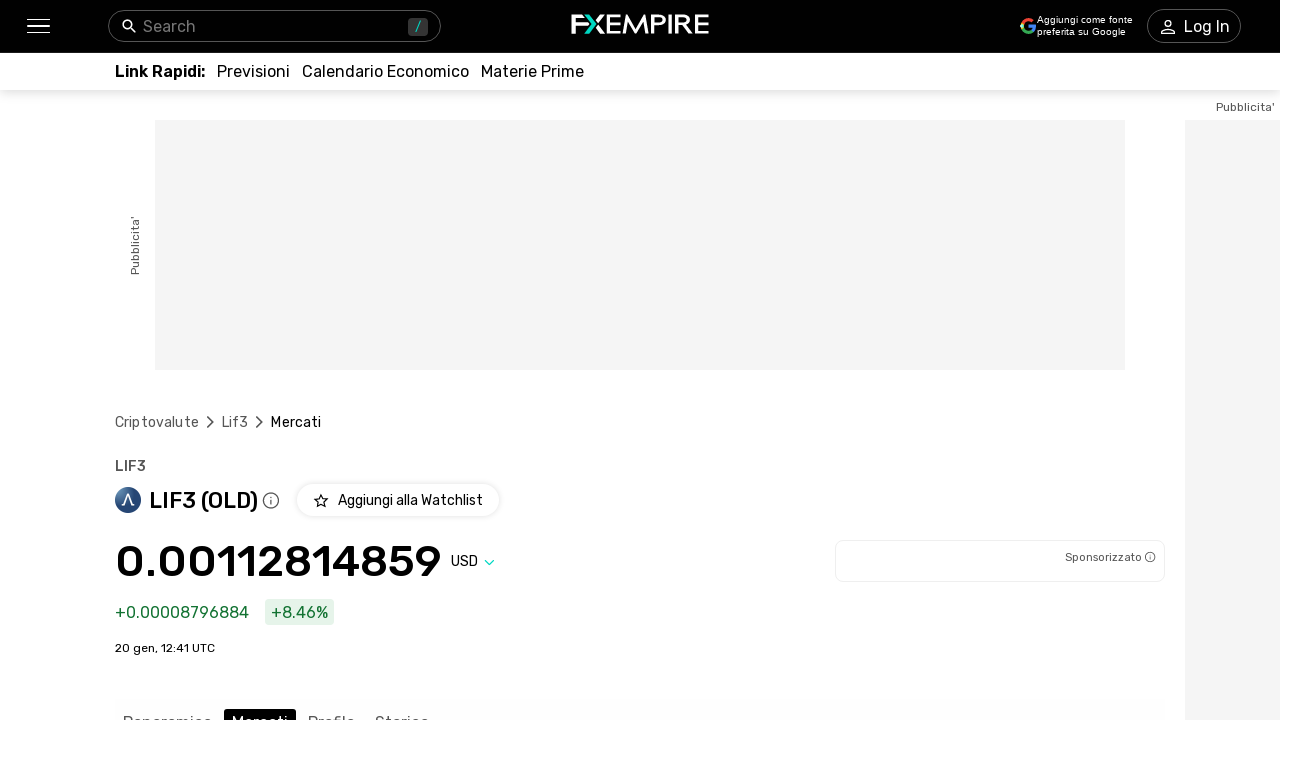

--- FILE ---
content_type: text/html; charset=utf-8
request_url: https://www.fxempire.it/crypto/lif3/markets
body_size: 62685
content:
<!DOCTYPE html><html lang="it"><head><meta charSet="utf-8"/><meta name="viewport" content="width=device-width"/><title>LIF3 (OLD) (LIF3) Exchange - Dove Comprare, Vendere &amp; Scambiare LIF3 | FXEmpire</title><meta name="description" content="Scopri i migliori exchanges per acquistare, vendere e scambiare il coin LIF3 (OLD) (LIF3). Ordina i mercati LIF3 e le coppie di trading per prezzo, volume di trading e altro"/><meta name="robots" content="noindex"/><link rel="alternate" href="https://www.fxempire.com/crypto/lif3/markets" hrefLang="en"/><link rel="alternate" href="https://www.fxempire.com/crypto/lif3/markets" hrefLang="x-default"/><link rel="alternate" href="https://www.fxempire.it/crypto/lif3/markets" hrefLang="it"/><link rel="alternate" href="https://www.fxempire.es/crypto/lif3/markets" hrefLang="es"/><link rel="alternate" href="https://pt.fxempire.com/crypto/lif3/markets" hrefLang="pt"/><link rel="alternate" href="https://www.fxempire.de/crypto/lif3/markets" hrefLang="de"/><link rel="alternate" href="https://ar.fxempire.com/crypto/lif3/markets" hrefLang="ar"/><link rel="alternate" href="https://www.fxempire.fr/crypto/lif3/markets" hrefLang="fr"/><script type="application/ld+json">[{"@context":"https://schema.org","@type":"Organization","name":"FXEmpire","url":"https://www.fxempire.com","sameAs":["https://www.youtube.com/user/fxempirecom","https://www.facebook.com/fxempire","https://twitter.com/FXEmpirecom","https://www.linkedin.com/company/fxempire-com"],"address":{"@type":"PostalAddress","addressLocality":"Ramat Gan, Distretto di Tel Aviv","postalCode":"5252007","streetAddress":"Ramat Gan, Israele, Moshe Aviv Tower, Strada Jabotinsky 7"},"email":"info@fxempire.com","ethicsPolicy":"https://www.fxempire.it/privacy-policy","foundingDate":"2011","legalName":"Empire Media Network LTD.","logo":{"@type":"ImageObject","url":"https://images.fxempire.com/logos/fxempire-logo-amp.png","width":"178px","height":"26px"},"brand":{"@type":"Thing","name":"FXEmpire.com"}},{"@context":"http://schema.org","@type":"BreadcrumbList","description":"List of breadcrumbs","itemListElement":[{"@type":"ListItem","position":1,"item":{"name":"FXEmpire","@id":"https://www.fxempire.it"}},{"@type":"ListItem","position":2,"item":{"name":"Prezzi Criptovalute","@id":"https://www.fxempire.it/crypto"}},{"@type":"ListItem","position":3,"item":{"name":"LIF3 (OLD)","@id":"https://www.fxempire.it/crypto/lif3"}},{"@type":"ListItem","position":4,"item":{"name":"LIF3 (OLD) Mercati","@id":"https://www.fxempire.it/crypto/lif3/markets"}}]}]</script><meta name="next-head-count" content="14"/><link rel="preconnect" href="https://responsive.fxempire.com"/><link href="/fxstatic/fx-css-assets/fonts/main-latin.css" rel="stylesheet" crossorigin="anonymous"/><script>
  window.dataLayer = window.dataLayer || [];
  window.preDataLayer = window.preDataLayer || [];
  window.preDataLayer = window.preDataLayer.concat(window.dataLayer);
  window.dataLayer = new Proxy([], { set(obj, prop, value) {
      return Reflect.set(obj, prop, (prop != 'push') ? value : function (ev, prepushed_event) {
        if (ev && (typeof ev.event == 'string') && ev.event.match(/gtm.(init|init_consent|load|js|dom)/)) value.call(this, ev)
        else if (ev && ev.event_name) value.call(this, ev)
        else if (window.gtmx && window.gtmx.preprocess_event) return value.call(this, window.gtmx.preprocess_event(ev, prepushed_event))
        else return window.preDataLayer.push(ev);
      });
    }});
  window.dataLayer.push = window.dataLayer.push;
  (function(w,d,s,l,i){w[l]=w[l]||[];w[l].push({'gtm.start':
      new Date().getTime(),event:'gtm.js'});var f=d.getElementsByTagName(s)[0],
    j=d.createElement(s),dl=l!='dataLayer'?'&l='+l:'';
      j.async=true;j.src= "https://www.googletagmanager.com/gtm.js?id="+i+dl;f.parentNode.insertBefore(j,f);
  })(window,document,'script','dataLayer','GTM-K75N4RC'); 


  function gtag(){dataLayer.push(arguments);}
  gtag('consent', 'default', {
    'ad_storage': 'granted',
    'analytics_storage': 'granted'
  });
  gtag('consent', 'default', {
    'ad_storage': 'denied',
    'analytics_storage': 'denied',
    'region': ["AT", "BE", "BG", "HR", "CY", "CZ", "DK", "EE", "FI", "FR", "DE", "GR", "HU", "IE", "IT", "LV", "LT", "LU", "MT", "NL", "PL", "PT", "RO", "SK", "SI", "ES", "SE", "GB"]
  });
  </script><style>
                :root {
                  --background-color: #ffffff;
                  --text-color: #000000;
                }
                html, body {
                  background-color: var(--background-color);
                  color: var(--text-color);
                }
              </style><noscript data-n-css=""></noscript><script defer="" nomodule="" src="/crypto/_next/static/chunks/polyfills-c67a75d1b6f99dc8.js"></script><script defer="" src="/crypto/_next/static/chunks/8006.f17ad7b104324763.js"></script><script defer="" src="/crypto/_next/static/chunks/3916.2c297f8597f41b74.js"></script><script defer="" src="/crypto/_next/static/chunks/5598.fb69ab3540ab03b4.js"></script><script defer="" src="/crypto/_next/static/chunks/DesktopMenu.edef01925cea7381.js"></script><script defer="" src="/crypto/_next/static/chunks/6771.5b1df1aacbebcada.js"></script><script defer="" src="/crypto/_next/static/chunks/5966-798847037e59a51c.js"></script><script defer="" src="/crypto/_next/static/chunks/5024.2930d40f4ec1817c.js"></script><script defer="" src="/crypto/_next/static/chunks/6516.d19f9591ac7622c8.js"></script><script src="/crypto/_next/static/chunks/webpack-e3158e9e42454ea8.js" defer=""></script><script src="/crypto/_next/static/chunks/framework-186d6eb51a6fb9dc.js" defer=""></script><script src="/crypto/_next/static/chunks/main-00801ac32884f11f.js" defer=""></script><script src="/crypto/_next/static/chunks/pages/_app-241dd3d3b74f4c2a.js" defer=""></script><script src="/crypto/_next/static/chunks/6976-deae91c3cdd12bd3.js" defer=""></script><script src="/crypto/_next/static/chunks/8896-7d364eea96addb01.js" defer=""></script><script src="/crypto/_next/static/chunks/4630-d1b1f6dc9fe26f6b.js" defer=""></script><script src="/crypto/_next/static/chunks/3569-a5e609a5642c52e6.js" defer=""></script><script src="/crypto/_next/static/chunks/3168-e4022ba0067e2346.js" defer=""></script><script src="/crypto/_next/static/chunks/9816-3775bbd23d38eaf1.js" defer=""></script><script src="/crypto/_next/static/chunks/4247-542cbebee5b64a18.js" defer=""></script><script src="/crypto/_next/static/chunks/4943-1a992ddff5480e5c.js" defer=""></script><script src="/crypto/_next/static/chunks/pages/%5Bslug%5D/%5Btab%5D-d19a4963eed565e3.js" defer=""></script><script src="/crypto/_next/static/9y0zRvLvQKrQfocJeY9AE/_buildManifest.js" defer=""></script><script src="/crypto/_next/static/9y0zRvLvQKrQfocJeY9AE/_ssgManifest.js" defer=""></script><style data-styled="" data-styled-version="5.3.11">.fMYOzm{-webkit-tap-highlight-color:transparent;display:-webkit-box;display:-webkit-flex;display:-ms-flexbox;display:flex;-webkit-align-items:center;-webkit-box-align:center;-ms-flex-align:center;align-items:center;}/*!sc*/
.fMYOzm::-webkit-scrollbar{width:7px;}/*!sc*/
.fMYOzm::-webkit-scrollbar-thumb{background:#9e9e9e;border-radius:10px;}/*!sc*/
.eMZhas{-webkit-tap-highlight-color:transparent;position:relative;z-index:42;}/*!sc*/
.eMZhas::-webkit-scrollbar{width:7px;}/*!sc*/
.eMZhas::-webkit-scrollbar-thumb{background:#9e9e9e;border-radius:10px;}/*!sc*/
.fgWqmj{-webkit-tap-highlight-color:transparent;display:-webkit-box;display:-webkit-flex;display:-ms-flexbox;display:flex;-webkit-align-items:center;-webkit-box-align:center;-ms-flex-align:center;align-items:center;z-index:1;}/*!sc*/
.fgWqmj::-webkit-scrollbar{width:7px;}/*!sc*/
.fgWqmj::-webkit-scrollbar-thumb{background:#9e9e9e;border-radius:10px;}/*!sc*/
.jebAVT{-webkit-tap-highlight-color:transparent;gap:20px;-webkit-align-items:center;-webkit-box-align:center;-ms-flex-align:center;align-items:center;display:-webkit-inline-box;display:-webkit-inline-flex;display:-ms-inline-flexbox;display:inline-flex;}/*!sc*/
.jebAVT::-webkit-scrollbar{width:7px;}/*!sc*/
.jebAVT::-webkit-scrollbar-thumb{background:#9e9e9e;border-radius:10px;}/*!sc*/
.lbkJkO{-webkit-tap-highlight-color:transparent;}/*!sc*/
.lbkJkO::-webkit-scrollbar{width:7px;}/*!sc*/
.lbkJkO::-webkit-scrollbar-thumb{background:#9e9e9e;border-radius:10px;}/*!sc*/
.iuZTVN{-webkit-tap-highlight-color:transparent;margin-right:8px;width:16px;}/*!sc*/
.iuZTVN::-webkit-scrollbar{width:7px;}/*!sc*/
.iuZTVN::-webkit-scrollbar-thumb{background:#9e9e9e;border-radius:10px;}/*!sc*/
@media screen and (min-width:48rem){.iuZTVN{margin-right:0;width:94px;}}/*!sc*/
.SpKRW{-webkit-tap-highlight-color:transparent;position:relative;}/*!sc*/
.SpKRW::-webkit-scrollbar{width:7px;}/*!sc*/
.SpKRW::-webkit-scrollbar-thumb{background:#9e9e9e;border-radius:10px;}/*!sc*/
.jFBBUM{-webkit-tap-highlight-color:transparent;width:100%;display:-webkit-box;display:-webkit-flex;display:-ms-flexbox;display:flex;-webkit-box-pack:center;-webkit-justify-content:center;-ms-flex-pack:center;justify-content:center;-webkit-align-items:center;-webkit-box-align:center;-ms-flex-align:center;align-items:center;padding-top:30px;}/*!sc*/
.jFBBUM::-webkit-scrollbar{width:7px;}/*!sc*/
.jFBBUM::-webkit-scrollbar-thumb{background:#9e9e9e;border-radius:10px;}/*!sc*/
.gPQgSd{-webkit-tap-highlight-color:transparent;width:970px;height:250px;position:relative;background-color:#f5f5f5;}/*!sc*/
.gPQgSd::-webkit-scrollbar{width:7px;}/*!sc*/
.gPQgSd::-webkit-scrollbar-thumb{background:#9e9e9e;border-radius:10px;}/*!sc*/
.gKIVrT{-webkit-tap-highlight-color:transparent;position:absolute;top:0;bottom:0;left:-50px;display:-webkit-box;display:-webkit-flex;display:-ms-flexbox;display:flex;-webkit-align-items:center;-webkit-box-align:center;-ms-flex-align:center;align-items:center;}/*!sc*/
.gKIVrT::-webkit-scrollbar{width:7px;}/*!sc*/
.gKIVrT::-webkit-scrollbar-thumb{background:#9e9e9e;border-radius:10px;}/*!sc*/
.hLOgdd{-webkit-tap-highlight-color:transparent;overflow:hidden;border-radius:0;}/*!sc*/
.hLOgdd::-webkit-scrollbar{width:7px;}/*!sc*/
.hLOgdd::-webkit-scrollbar-thumb{background:#9e9e9e;border-radius:10px;}/*!sc*/
.dGrOXy{-webkit-tap-highlight-color:transparent;width:120px;height:600px;right:-140px;top:30px;position:absolute;background-color:#f5f5f5;}/*!sc*/
.dGrOXy::-webkit-scrollbar{width:7px;}/*!sc*/
.dGrOXy::-webkit-scrollbar-thumb{background:#9e9e9e;border-radius:10px;}/*!sc*/
.ifwpUr{-webkit-tap-highlight-color:transparent;position:absolute;top:-20px;right:0;left:0;display:-webkit-box;display:-webkit-flex;display:-ms-flexbox;display:flex;-webkit-align-items:center;-webkit-box-align:center;-ms-flex-align:center;align-items:center;}/*!sc*/
.ifwpUr::-webkit-scrollbar{width:7px;}/*!sc*/
.ifwpUr::-webkit-scrollbar-thumb{background:#9e9e9e;border-radius:10px;}/*!sc*/
.icXauQ{-webkit-tap-highlight-color:transparent;padding-top:40px;}/*!sc*/
.icXauQ::-webkit-scrollbar{width:7px;}/*!sc*/
.icXauQ::-webkit-scrollbar-thumb{background:#9e9e9e;border-radius:10px;}/*!sc*/
.LkTrw{-webkit-tap-highlight-color:transparent;padding-top:24px;padding-bottom:0;}/*!sc*/
.LkTrw::-webkit-scrollbar{width:7px;}/*!sc*/
.LkTrw::-webkit-scrollbar-thumb{background:#9e9e9e;border-radius:10px;}/*!sc*/
.dZIsHW{-webkit-tap-highlight-color:transparent;display:-webkit-box;display:-webkit-flex;display:-ms-flexbox;display:flex;-webkit-flex-direction:column;-ms-flex-direction:column;flex-direction:column;}/*!sc*/
.dZIsHW::-webkit-scrollbar{width:7px;}/*!sc*/
.dZIsHW::-webkit-scrollbar-thumb{background:#9e9e9e;border-radius:10px;}/*!sc*/
.flrrew{-webkit-tap-highlight-color:transparent;display:-webkit-box;display:-webkit-flex;display:-ms-flexbox;display:flex;-webkit-box-pack:justify;-webkit-justify-content:space-between;-ms-flex-pack:justify;justify-content:space-between;-webkit-align-items:baseline;-webkit-box-align:baseline;-ms-flex-align:baseline;align-items:baseline;font-family:Rubik;}/*!sc*/
.flrrew::-webkit-scrollbar{width:7px;}/*!sc*/
.flrrew::-webkit-scrollbar-thumb{background:#9e9e9e;border-radius:10px;}/*!sc*/
.geyZwP{-webkit-tap-highlight-color:transparent;display:-webkit-box;display:-webkit-flex;display:-ms-flexbox;display:flex;font-size:14px;font-weight:500;}/*!sc*/
.geyZwP::-webkit-scrollbar{width:7px;}/*!sc*/
.geyZwP::-webkit-scrollbar-thumb{background:#9e9e9e;border-radius:10px;}/*!sc*/
.kKGsUq{-webkit-tap-highlight-color:transparent;display:-webkit-box;display:-webkit-flex;display:-ms-flexbox;display:flex;-webkit-align-items:center;-webkit-box-align:center;-ms-flex-align:center;align-items:center;margin-top:9px;}/*!sc*/
.kKGsUq::-webkit-scrollbar{width:7px;}/*!sc*/
.kKGsUq::-webkit-scrollbar-thumb{background:#9e9e9e;border-radius:10px;}/*!sc*/
.fyVYAh{-webkit-tap-highlight-color:transparent;font-size:22px;font-weight:500;margin-right:4px;margin-left:8px;}/*!sc*/
.fyVYAh::-webkit-scrollbar{width:7px;}/*!sc*/
.fyVYAh::-webkit-scrollbar-thumb{background:#9e9e9e;border-radius:10px;}/*!sc*/
.cVChZg{-webkit-tap-highlight-color:transparent;cursor:pointer;margin-right:0;}/*!sc*/
.cVChZg::-webkit-scrollbar{width:7px;}/*!sc*/
.cVChZg::-webkit-scrollbar-thumb{background:#9e9e9e;border-radius:10px;}/*!sc*/
.eymiOg{-webkit-tap-highlight-color:transparent;margin-left:16px;}/*!sc*/
.eymiOg::-webkit-scrollbar{width:7px;}/*!sc*/
.eymiOg::-webkit-scrollbar-thumb{background:#9e9e9e;border-radius:10px;}/*!sc*/
.ejzriM{-webkit-tap-highlight-color:transparent;display:-webkit-box;display:-webkit-flex;display:-ms-flexbox;display:flex;-webkit-align-items:center;-webkit-box-align:center;-ms-flex-align:center;align-items:center;margin-top:23px;font-family:Rubik;-webkit-box-pack:justify;-webkit-justify-content:space-between;-ms-flex-pack:justify;justify-content:space-between;}/*!sc*/
.ejzriM::-webkit-scrollbar{width:7px;}/*!sc*/
.ejzriM::-webkit-scrollbar-thumb{background:#9e9e9e;border-radius:10px;}/*!sc*/
.cZBRft{-webkit-tap-highlight-color:transparent;font-size:38px;line-height:32px;font-weight:500;font-family:Rubik;}/*!sc*/
.cZBRft::-webkit-scrollbar{width:7px;}/*!sc*/
.cZBRft::-webkit-scrollbar-thumb{background:#9e9e9e;border-radius:10px;}/*!sc*/
@media screen and (min-width:48rem){.cZBRft{font-size:44px;line-height:44px;}}/*!sc*/
.dvGkDO{-webkit-tap-highlight-color:transparent;display:-webkit-box;display:-webkit-flex;display:-ms-flexbox;display:flex;-webkit-align-items:center;-webkit-box-align:center;-ms-flex-align:center;align-items:center;position:relative;}/*!sc*/
.dvGkDO::-webkit-scrollbar{width:7px;}/*!sc*/
.dvGkDO::-webkit-scrollbar-thumb{background:#9e9e9e;border-radius:10px;}/*!sc*/
.dfKAmD{-webkit-tap-highlight-color:transparent;-webkit-transition:-webkit-transform 200ms;-webkit-transition:transform 200ms;transition:transform 200ms;-webkit-transform:rotate(0deg);-ms-transform:rotate(0deg);transform:rotate(0deg);}/*!sc*/
.dfKAmD::-webkit-scrollbar{width:7px;}/*!sc*/
.dfKAmD::-webkit-scrollbar-thumb{background:#9e9e9e;border-radius:10px;}/*!sc*/
.kfuHcK{-webkit-tap-highlight-color:transparent;gap:8px;width:100%;display:-webkit-box;display:-webkit-flex;display:-ms-flexbox;display:flex;height:40px;}/*!sc*/
.kfuHcK::-webkit-scrollbar{width:7px;}/*!sc*/
.kfuHcK::-webkit-scrollbar-thumb{background:#9e9e9e;border-radius:10px;}/*!sc*/
@media screen and (min-width:48rem){.kfuHcK{width:330px;}}/*!sc*/
.eWuXiX{-webkit-tap-highlight-color:transparent;width:100%;height:40px;}/*!sc*/
.eWuXiX::-webkit-scrollbar{width:7px;}/*!sc*/
.eWuXiX::-webkit-scrollbar-thumb{background:#9e9e9e;border-radius:10px;}/*!sc*/
.bzfzoq{-webkit-tap-highlight-color:transparent;margin-top:16px;font-family:Rubik;display:-webkit-box;display:-webkit-flex;display:-ms-flexbox;display:flex;-webkit-align-items:center;-webkit-box-align:center;-ms-flex-align:center;align-items:center;}/*!sc*/
.bzfzoq::-webkit-scrollbar{width:7px;}/*!sc*/
.bzfzoq::-webkit-scrollbar-thumb{background:#9e9e9e;border-radius:10px;}/*!sc*/
.ebOglf{-webkit-tap-highlight-color:transparent;border-radius:4px;display:-webkit-box;display:-webkit-flex;display:-ms-flexbox;display:flex;-webkit-align-items:center;-webkit-box-align:center;-ms-flex-align:center;align-items:center;color:#137333;background-color:#E6F4EA;height:26px;padding-left:6px;padding-right:6px;width:-webkit-max-content;width:-moz-max-content;width:max-content;font-family:Rubik;font-size:16px;}/*!sc*/
.ebOglf::-webkit-scrollbar{width:7px;}/*!sc*/
.ebOglf::-webkit-scrollbar-thumb{background:#9e9e9e;border-radius:10px;}/*!sc*/
.kcmIIu{-webkit-tap-highlight-color:transparent;font-size:12px;margin-top:16px;margin-bottom:44px;font-family:Rubik;}/*!sc*/
.kcmIIu::-webkit-scrollbar{width:7px;}/*!sc*/
.kcmIIu::-webkit-scrollbar-thumb{background:#9e9e9e;border-radius:10px;}/*!sc*/
.ffTvPq{-webkit-tap-highlight-color:transparent;-webkit-transition:-webkit-transform 0.2s;-webkit-transition:transform 0.2s;transition:transform 0.2s;background:#fefefe;padding-top:11px;padding-bottom:11px;z-index:14;position:initial;width:100%;left:16px;padding-left:16px;padding-right:16px;margin-left:-16px;}/*!sc*/
.ffTvPq::-webkit-scrollbar{width:7px;}/*!sc*/
.ffTvPq::-webkit-scrollbar-thumb{background:#9e9e9e;border-radius:10px;}/*!sc*/
.ffTvPq::-webkit-scrollbar{display:none;}/*!sc*/
@media screen and (min-width:48rem){.ffTvPq{padding-top:10px;padding-left:0;padding-right:0;margin-left:0;}}/*!sc*/
.dNWPVZ{-webkit-tap-highlight-color:transparent;margin-bottom:32px;}/*!sc*/
.dNWPVZ::-webkit-scrollbar{width:7px;}/*!sc*/
.dNWPVZ::-webkit-scrollbar-thumb{background:#9e9e9e;border-radius:10px;}/*!sc*/
@media screen and (min-width:48rem){.dNWPVZ{margin-bottom:52px;}}/*!sc*/
.giNZic{-webkit-tap-highlight-color:transparent;margin-bottom:16px;}/*!sc*/
.giNZic::-webkit-scrollbar{width:7px;}/*!sc*/
.giNZic::-webkit-scrollbar-thumb{background:#9e9e9e;border-radius:10px;}/*!sc*/
.iMVNuz{-webkit-tap-highlight-color:transparent;font-family:Rubik;margin-top:24px;display:-webkit-box;display:-webkit-flex;display:-ms-flexbox;display:flex;-webkit-align-items:center;-webkit-box-align:center;-ms-flex-align:center;align-items:center;}/*!sc*/
.iMVNuz::-webkit-scrollbar{width:7px;}/*!sc*/
.iMVNuz::-webkit-scrollbar-thumb{background:#9e9e9e;border-radius:10px;}/*!sc*/
.YoWrn{-webkit-tap-highlight-color:transparent;display:contents;}/*!sc*/
.YoWrn::-webkit-scrollbar{width:7px;}/*!sc*/
.YoWrn::-webkit-scrollbar-thumb{background:#9e9e9e;border-radius:10px;}/*!sc*/
.iCHiRh{-webkit-tap-highlight-color:transparent;display:-webkit-box;display:-webkit-flex;display:-ms-flexbox;display:flex;-webkit-align-items:center;-webkit-box-align:center;-ms-flex-align:center;align-items:center;margin-left:20px;}/*!sc*/
.iCHiRh::-webkit-scrollbar{width:7px;}/*!sc*/
.iCHiRh::-webkit-scrollbar-thumb{background:#9e9e9e;border-radius:10px;}/*!sc*/
.QURln{-webkit-tap-highlight-color:transparent;display:-webkit-box;display:-webkit-flex;display:-ms-flexbox;display:flex;-webkit-box-pack:justify;-webkit-justify-content:space-between;-ms-flex-pack:justify;justify-content:space-between;margin-top:44px;-webkit-align-items:center;-webkit-box-align:center;-ms-flex-align:center;align-items:center;}/*!sc*/
.QURln::-webkit-scrollbar{width:7px;}/*!sc*/
.QURln::-webkit-scrollbar-thumb{background:#9e9e9e;border-radius:10px;}/*!sc*/
.odVUb{-webkit-tap-highlight-color:transparent;gap:6px;display:-webkit-box;display:-webkit-flex;display:-ms-flexbox;display:flex;-webkit-align-items:center;-webkit-box-align:center;-ms-flex-align:center;align-items:center;}/*!sc*/
.odVUb::-webkit-scrollbar{width:7px;}/*!sc*/
.odVUb::-webkit-scrollbar-thumb{background:#9e9e9e;border-radius:10px;}/*!sc*/
.eSqXUE{-webkit-tap-highlight-color:transparent;display:-webkit-box;display:-webkit-flex;display:-ms-flexbox;display:flex;-webkit-align-items:center;-webkit-box-align:center;-ms-flex-align:center;align-items:center;-webkit-box-pack:start;-webkit-justify-content:flex-start;-ms-flex-pack:start;justify-content:flex-start;}/*!sc*/
.eSqXUE::-webkit-scrollbar{width:7px;}/*!sc*/
.eSqXUE::-webkit-scrollbar-thumb{background:#9e9e9e;border-radius:10px;}/*!sc*/
@media screen and (min-width:48rem){.eSqXUE{-webkit-box-pack:end;-webkit-justify-content:flex-end;-ms-flex-pack:end;justify-content:flex-end;}}/*!sc*/
.bWvtKI{-webkit-tap-highlight-color:transparent;margin-right:8px;}/*!sc*/
.bWvtKI::-webkit-scrollbar{width:7px;}/*!sc*/
.bWvtKI::-webkit-scrollbar-thumb{background:#9e9e9e;border-radius:10px;}/*!sc*/
.gbzOWk{-webkit-tap-highlight-color:transparent;display:-webkit-box;display:-webkit-flex;display:-ms-flexbox;display:flex;margin-left:4px;height:32px;-webkit-align-items:center;-webkit-box-align:center;-ms-flex-align:center;align-items:center;}/*!sc*/
.gbzOWk::-webkit-scrollbar{width:7px;}/*!sc*/
.gbzOWk::-webkit-scrollbar-thumb{background:#9e9e9e;border-radius:10px;}/*!sc*/
@media screen and (min-width:48rem){.gbzOWk{margin-left:2px;height:40px;}}/*!sc*/
.lehsoC{-webkit-tap-highlight-color:transparent;width:100%;height:482px;position:relative;display:-webkit-box;display:-webkit-flex;display:-ms-flexbox;display:flex;-webkit-box-pack:center;-webkit-justify-content:center;-ms-flex-pack:center;justify-content:center;}/*!sc*/
.lehsoC::-webkit-scrollbar{width:7px;}/*!sc*/
.lehsoC::-webkit-scrollbar-thumb{background:#9e9e9e;border-radius:10px;}/*!sc*/
@media screen and (min-width:48rem){.lehsoC{height:415px;}}/*!sc*/
.hvbBQX{-webkit-tap-highlight-color:transparent;top:0;width:110%;height:482px;border-radius:10px;position:absolute;box-shadow:0px 0px 6px 0px rgba(0,0,0,0.13);display:-webkit-box;display:-webkit-flex;display:-ms-flexbox;display:flex;-webkit-box-pack:center;-webkit-justify-content:center;-ms-flex-pack:center;justify-content:center;-webkit-align-items:center;-webkit-box-align:center;-ms-flex-align:center;align-items:center;}/*!sc*/
.hvbBQX::-webkit-scrollbar{width:7px;}/*!sc*/
.hvbBQX::-webkit-scrollbar-thumb{background:#9e9e9e;border-radius:10px;}/*!sc*/
@media screen and (min-width:48rem){.hvbBQX{width:100%;height:415px;border-radius:5px;}}/*!sc*/
.fdQcyz{-webkit-tap-highlight-color:transparent;display:-webkit-box;display:-webkit-flex;display:-ms-flexbox;display:flex;-webkit-align-items:center;-webkit-box-align:center;-ms-flex-align:center;align-items:center;-webkit-box-pack:center;-webkit-justify-content:center;-ms-flex-pack:center;justify-content:center;width:100%;height:100%;}/*!sc*/
.fdQcyz::-webkit-scrollbar{width:7px;}/*!sc*/
.fdQcyz::-webkit-scrollbar-thumb{background:#9e9e9e;border-radius:10px;}/*!sc*/
.bIVDCz{-webkit-tap-highlight-color:transparent;display:-webkit-box;display:-webkit-flex;display:-ms-flexbox;display:flex;-webkit-align-items:center;-webkit-box-align:center;-ms-flex-align:center;align-items:center;-webkit-box-pack:center;-webkit-justify-content:center;-ms-flex-pack:center;justify-content:center;width:48px;height:48px;border-radius:100%;background:#f5f5f5;box-shadow:0px 0px 6px rgba(0,0,0,0.16);}/*!sc*/
.bIVDCz::-webkit-scrollbar{width:7px;}/*!sc*/
.bIVDCz::-webkit-scrollbar-thumb{background:#9e9e9e;border-radius:10px;}/*!sc*/
.iqNbAm{-webkit-tap-highlight-color:transparent;height:398px;}/*!sc*/
.iqNbAm::-webkit-scrollbar{width:7px;}/*!sc*/
.iqNbAm::-webkit-scrollbar-thumb{background:#9e9e9e;border-radius:10px;}/*!sc*/
.gvpZUM{-webkit-tap-highlight-color:transparent;height:398px;background-color:#EFEFEF;box-shadow:none;}/*!sc*/
.gvpZUM::-webkit-scrollbar{width:7px;}/*!sc*/
.gvpZUM::-webkit-scrollbar-thumb{background:#9e9e9e;border-radius:10px;}/*!sc*/
.kmbyrq{-webkit-tap-highlight-color:transparent;max-width:1050px;margin:0 auto;padding-left:16px;}/*!sc*/
.kmbyrq::-webkit-scrollbar{width:7px;}/*!sc*/
.kmbyrq::-webkit-scrollbar-thumb{background:#9e9e9e;border-radius:10px;}/*!sc*/
@media screen and (min-width:48rem){.kmbyrq{padding-left:0;}}/*!sc*/
.fjvKXx{-webkit-tap-highlight-color:transparent;padding-bottom:33px;display:-webkit-box;display:-webkit-flex;display:-ms-flexbox;display:flex;-webkit-box-pack:center;-webkit-justify-content:center;-ms-flex-pack:center;justify-content:center;-webkit-align-items:center;-webkit-box-align:center;-ms-flex-align:center;align-items:center;}/*!sc*/
.fjvKXx::-webkit-scrollbar{width:7px;}/*!sc*/
.fjvKXx::-webkit-scrollbar-thumb{background:#9e9e9e;border-radius:10px;}/*!sc*/
@media screen and (min-width:48rem){.fjvKXx{padding-bottom:28px;-webkit-box-pack:justify;-webkit-justify-content:space-between;-ms-flex-pack:justify;justify-content:space-between;}}/*!sc*/
.jzWTV{-webkit-tap-highlight-color:transparent;display:-webkit-box;display:-webkit-flex;display:-ms-flexbox;display:flex;-webkit-align-items:center;-webkit-box-align:center;-ms-flex-align:center;align-items:center;-webkit-box-pack:justify;-webkit-justify-content:space-between;-ms-flex-pack:justify;justify-content:space-between;padding-left:6px;padding-right:6px;}/*!sc*/
.jzWTV::-webkit-scrollbar{width:7px;}/*!sc*/
.jzWTV::-webkit-scrollbar-thumb{background:#9e9e9e;border-radius:10px;}/*!sc*/
.iSKcZp{-webkit-tap-highlight-color:transparent;border-bottom:1px solid #fefefe;}/*!sc*/
.iSKcZp::-webkit-scrollbar{width:7px;}/*!sc*/
.iSKcZp::-webkit-scrollbar-thumb{background:#9e9e9e;border-radius:10px;}/*!sc*/
.fLKSGV{-webkit-tap-highlight-color:transparent;gap:16px;display:grid;grid-template-columns:repeat(4,1fr);-webkit-align-items:center;-webkit-box-align:center;-ms-flex-align:center;align-items:center;-webkit-box-pack:center;-webkit-justify-content:center;-ms-flex-pack:center;justify-content:center;padding-top:28px;-webkit-flex-wrap:wrap;-ms-flex-wrap:wrap;flex-wrap:wrap;-webkit-flex-direction:row;-ms-flex-direction:row;flex-direction:row;max-width:none;}/*!sc*/
.fLKSGV::-webkit-scrollbar{width:7px;}/*!sc*/
.fLKSGV::-webkit-scrollbar-thumb{background:#9e9e9e;border-radius:10px;}/*!sc*/
@media screen and (min-width:48rem){.fLKSGV{display:-webkit-box;display:-webkit-flex;display:-ms-flexbox;display:flex;grid-template-columns:none;-webkit-box-pack:start;-webkit-justify-content:flex-start;-ms-flex-pack:start;justify-content:flex-start;padding-top:35px;-webkit-flex-wrap:nowrap;-ms-flex-wrap:nowrap;flex-wrap:nowrap;-webkit-flex-direction:row;-ms-flex-direction:row;flex-direction:row;max-width:none;}}/*!sc*/
.dtqIgA{-webkit-tap-highlight-color:transparent;display:-webkit-box;display:-webkit-flex;display:-ms-flexbox;display:flex;position:relative;-webkit-flex-direction:column;-ms-flex-direction:column;flex-direction:column;-webkit-box-pack:center;-webkit-justify-content:center;-ms-flex-pack:center;justify-content:center;-webkit-align-items:center;-webkit-box-align:center;-ms-flex-align:center;align-items:center;margin-top:12px;}/*!sc*/
.dtqIgA::-webkit-scrollbar{width:7px;}/*!sc*/
.dtqIgA::-webkit-scrollbar-thumb{background:#9e9e9e;border-radius:10px;}/*!sc*/
@media screen and (min-width:48rem){.dtqIgA{-webkit-flex-direction:row;-ms-flex-direction:row;flex-direction:row;-webkit-box-pack:start;-webkit-justify-content:start;-ms-flex-pack:start;justify-content:start;-webkit-align-items:flex-end;-webkit-box-align:flex-end;-ms-flex-align:flex-end;align-items:flex-end;}}/*!sc*/
.ksQZt{-webkit-tap-highlight-color:transparent;display:-webkit-box;display:-webkit-flex;display:-ms-flexbox;display:flex;-webkit-flex-direction:column;-ms-flex-direction:column;flex-direction:column;-webkit-align-items:center;-webkit-box-align:center;-ms-flex-align:center;align-items:center;margin-right:0;}/*!sc*/
.ksQZt::-webkit-scrollbar{width:7px;}/*!sc*/
.ksQZt::-webkit-scrollbar-thumb{background:#9e9e9e;border-radius:10px;}/*!sc*/
@media screen and (min-width:48rem){.ksQZt{-webkit-align-items:start;-webkit-box-align:start;-ms-flex-align:start;align-items:start;margin-right:100px;}}/*!sc*/
.gjoXNk{-webkit-tap-highlight-color:transparent;gap:16px;display:-webkit-box;display:-webkit-flex;display:-ms-flexbox;display:flex;-webkit-align-items:flex-end;-webkit-box-align:flex-end;-ms-flex-align:flex-end;align-items:flex-end;}/*!sc*/
.gjoXNk::-webkit-scrollbar{width:7px;}/*!sc*/
.gjoXNk::-webkit-scrollbar-thumb{background:#9e9e9e;border-radius:10px;}/*!sc*/
.eUoKJd{-webkit-tap-highlight-color:transparent;padding-top:0;-webkit-align-items:center;-webkit-box-align:center;-ms-flex-align:center;align-items:center;display:-webkit-box;display:-webkit-flex;display:-ms-flexbox;display:flex;-webkit-flex-direction:column;-ms-flex-direction:column;flex-direction:column;}/*!sc*/
.eUoKJd::-webkit-scrollbar{width:7px;}/*!sc*/
.eUoKJd::-webkit-scrollbar-thumb{background:#9e9e9e;border-radius:10px;}/*!sc*/
@media screen and (min-width:48rem){.eUoKJd{padding-top:24px;}}/*!sc*/
.fWGbry{-webkit-tap-highlight-color:transparent;gap:16;display:-webkit-box;display:-webkit-flex;display:-ms-flexbox;display:flex;}/*!sc*/
.fWGbry::-webkit-scrollbar{width:7px;}/*!sc*/
.fWGbry::-webkit-scrollbar-thumb{background:#9e9e9e;border-radius:10px;}/*!sc*/
.ktJqro{-webkit-tap-highlight-color:transparent;border:1px solid #565656;padding:7px;border-radius:4px;}/*!sc*/
.ktJqro::-webkit-scrollbar{width:7px;}/*!sc*/
.ktJqro::-webkit-scrollbar-thumb{background:#9e9e9e;border-radius:10px;}/*!sc*/
.fDXbpW{-webkit-tap-highlight-color:transparent;display:-webkit-box;display:-webkit-flex;display:-ms-flexbox;display:flex;margin-top:28px;width:100%;-webkit-box-pack:center;-webkit-justify-content:center;-ms-flex-pack:center;justify-content:center;-webkit-flex-direction:column;-ms-flex-direction:column;flex-direction:column;-webkit-align-items:center;-webkit-box-align:center;-ms-flex-align:center;align-items:center;}/*!sc*/
.fDXbpW::-webkit-scrollbar{width:7px;}/*!sc*/
.fDXbpW::-webkit-scrollbar-thumb{background:#9e9e9e;border-radius:10px;}/*!sc*/
@media screen and (min-width:48rem){.fDXbpW{margin-top:6px;width:54%;-webkit-box-pack:justify;-webkit-justify-content:space-between;-ms-flex-pack:justify;justify-content:space-between;-webkit-flex-direction:row;-ms-flex-direction:row;flex-direction:row;-webkit-align-items:flex-start;-webkit-box-align:flex-start;-ms-flex-align:flex-start;align-items:flex-start;}}/*!sc*/
.iCrbNr{-webkit-tap-highlight-color:transparent;display:-webkit-box;display:-webkit-flex;display:-ms-flexbox;display:flex;-webkit-flex-direction:column;-ms-flex-direction:column;flex-direction:column;-webkit-align-items:center;-webkit-box-align:center;-ms-flex-align:center;align-items:center;width:100%;}/*!sc*/
.iCrbNr::-webkit-scrollbar{width:7px;}/*!sc*/
.iCrbNr::-webkit-scrollbar-thumb{background:#9e9e9e;border-radius:10px;}/*!sc*/
@media screen and (min-width:48rem){.iCrbNr{-webkit-align-items:flex-start;-webkit-box-align:flex-start;-ms-flex-align:flex-start;align-items:flex-start;width:33%;}}/*!sc*/
.ggJtvL{-webkit-tap-highlight-color:transparent;display:-webkit-box;display:-webkit-flex;display:-ms-flexbox;display:flex;-webkit-flex-direction:column;-ms-flex-direction:column;flex-direction:column;margin-top:48px;}/*!sc*/
.ggJtvL::-webkit-scrollbar{width:7px;}/*!sc*/
.ggJtvL::-webkit-scrollbar-thumb{background:#9e9e9e;border-radius:10px;}/*!sc*/
.biQuBM{-webkit-tap-highlight-color:transparent;position:fixed;width:100%;bottom:0;left:0;margin-bottom:35px;z-index:101;}/*!sc*/
.biQuBM::-webkit-scrollbar{width:7px;}/*!sc*/
.biQuBM::-webkit-scrollbar-thumb{background:#9e9e9e;border-radius:10px;}/*!sc*/
data-styled.g1[id="sc-ac5a1bdc-0"]{content:"fMYOzm,eMZhas,fgWqmj,jebAVT,lbkJkO,iuZTVN,SpKRW,jFBBUM,gPQgSd,gKIVrT,hLOgdd,dGrOXy,ifwpUr,icXauQ,LkTrw,dZIsHW,flrrew,geyZwP,kKGsUq,fyVYAh,cVChZg,eymiOg,ejzriM,cZBRft,dvGkDO,dfKAmD,kfuHcK,eWuXiX,bzfzoq,ebOglf,kcmIIu,ffTvPq,dNWPVZ,giNZic,iMVNuz,YoWrn,iCHiRh,QURln,odVUb,eSqXUE,bWvtKI,gbzOWk,lehsoC,hvbBQX,fdQcyz,bIVDCz,iqNbAm,gvpZUM,kmbyrq,fjvKXx,jzWTV,iSKcZp,fLKSGV,dtqIgA,ksQZt,gjoXNk,eUoKJd,fWGbry,ktJqro,fDXbpW,iCrbNr,ggJtvL,biQuBM,"}/*!sc*/
.crZRdH{height:0;max-height:0;overflow:hidden;-webkit-animation:jgQpwH 200ms;animation:jgQpwH 200ms;-webkit-transition:opacity 200ms;transition:opacity 200ms;opacity:0;}/*!sc*/
data-styled.g2[id="sc-efdca936-0"]{content:"crZRdH,"}/*!sc*/
.cXLBuz{font-size:30px;}/*!sc*/
.cXLBuz:hover{color:#fefefe;}/*!sc*/
.hgSUhU{font-size:22px;}/*!sc*/
.hgSUhU:hover{color:#fefefe;}/*!sc*/
.ihJVNy{color:#fefefe;}/*!sc*/
.kmNiyX{margin-right:12px;}/*!sc*/
.ktZalv{color:#565656;font-family:'Rubik',sans-serif;font-weight:400;font-size:14px;line-height:16px;}/*!sc*/
.bCJNEB{margin-bottom:16px;}/*!sc*/
@media screen and (min-width:48rem){.bCJNEB{margin-bottom:14px;}}/*!sc*/
data-styled.g3[id="sc-d3d48f38-0"]{content:"iBarQW,cXLBuz,hgSUhU,ihJVNy,kmNiyX,ktZalv,bCJNEB,"}/*!sc*/
.evXhtA{-webkit-tap-highlight-color:transparent;background-color:#ffffff;box-shadow:0px 0px 6px rgba(0,0,0,0.13);border:0;border-radius:21px;width:-webkit-max-content;width:-moz-max-content;width:max-content;height:32px;padding-left:16px;padding-right:16px;display:-webkit-box;display:-webkit-flex;display:-ms-flexbox;display:flex;-webkit-align-items:center;-webkit-box-align:center;-ms-flex-align:center;align-items:center;-webkit-box-pack:center;-webkit-justify-content:center;-ms-flex-pack:center;justify-content:center;}/*!sc*/
.iKIPuz{-webkit-tap-highlight-color:transparent;display:-webkit-box;display:-webkit-flex;display:-ms-flexbox;display:flex;-webkit-align-items:center;-webkit-box-align:center;-ms-flex-align:center;align-items:center;}/*!sc*/
.beJqQA{-webkit-tap-highlight-color:transparent;border:1px solid #555555;border-radius:18px;padding:7px 24px 6px 25px;margin-top:18px;}/*!sc*/
.kdTZXo{-webkit-tap-highlight-color:transparent;margin-bottom:16px;}/*!sc*/
@media screen and (min-width:48rem){.kdTZXo{margin-bottom:14px;}}/*!sc*/
data-styled.g4[id="sc-1bdad090-0"]{content:"evXhtA,iKIPuz,beJqQA,kdTZXo,"}/*!sc*/
.kUFPol{color:#ffffff;}/*!sc*/
.hYXShu{color:#dc406f;}/*!sc*/
.eBHiFs{display:block;}/*!sc*/
.cIsNvl{text-overflow:ellipsis;font-size:14px;color:#fefefe;}/*!sc*/
.jCJgFt{font-size:12px;color:#9d9d9d;}/*!sc*/
.VNFLT{font-size:12px;color:#565656;}/*!sc*/
.bfPJjb{width:100%;text-align:center;font-size:12px;color:#565656;}/*!sc*/
.bLxeGb{font-family:Rubik;font-size:14px;font-weight:400;color:#000000;}/*!sc*/
.hnHCuD{font-weight:500;font-size:14px;color:#565656;}/*!sc*/
.emzpAe{margin-left:9px;font-size:14px;color:#000000;}/*!sc*/
.gaqFwB{margin-left:9px;font-size:14px;}/*!sc*/
.lcpilK{margin-right:6px;}/*!sc*/
.Gyvgp{font-size:16px;color:#137333;width:-webkit-max-content;width:-moz-max-content;width:max-content;}/*!sc*/
.fUabYY{margin-left:16px;}/*!sc*/
.bPvjpE{margin-right:4px;font-size:14px;line-height:24px;color:#565656;}/*!sc*/
.jJRsyW{color:#565656;}/*!sc*/
.jJQIvx{margin-left:12px;font-size:16px;}/*!sc*/
.kBCBLZ{font-size:14px;color:#565656;}/*!sc*/
.igGCWe{color:#000000;font-size:16px;margin-left:12px;}/*!sc*/
.fZSDAX{font-family:Rubik;font-size:14px;margin-right:8px;}/*!sc*/
@media screen and (min-width:48rem){.fZSDAX{font-size:16px;margin-right:8px;}}/*!sc*/
.gRCBHN{font-size:12px;color:#9e9e9e;display:block;width:100px;margin:0 auto;padding-top:16px;}/*!sc*/
.cxINGI{font-weight:400;font-size:16px;}/*!sc*/
.jVVBEs{position:absolute;left:205px;top:-3px;}/*!sc*/
.jHIaJU{line-height:16px;}/*!sc*/
@media screen and (min-width:48rem){.jHIaJU{line-height:19px;}}/*!sc*/
.cjpfSJ{font-size:12px;font-weight:500;margin-bottom:10px;}/*!sc*/
.cMePPs{font-size:12px;font-weight:400;}/*!sc*/
.jcfsVT{margin-bottom:10px;margin-top:29px;font-size:12px;font-weight:500;}/*!sc*/
data-styled.g5[id="sc-f9ae4626-0"]{content:"dikZPO,kUFPol,hYXShu,eBHiFs,cIsNvl,jCJgFt,VNFLT,bfPJjb,bLxeGb,hnHCuD,emzpAe,gaqFwB,lcpilK,Gyvgp,fUabYY,bPvjpE,jJRsyW,jJQIvx,kBCBLZ,igGCWe,fZSDAX,gRCBHN,cxINGI,jVVBEs,jHIaJU,cjpfSJ,cMePPs,jcfsVT,"}/*!sc*/
.ejRswL{white-space:nowrap;margin-right:8px;background-color:inherit;border-radius:3px;padding:5px 7px 5px 9px;border:none;color:#565656;font-size:14px;font-family:Rubik;}/*!sc*/
.ejRswL:hover{background:#EFEFEF;}/*!sc*/
@media screen and (min-width:48rem){.ejRswL{margin-right:4px;padding:4px 8px 4px 8px;font-size:16px;}}/*!sc*/
.lfwqXh{white-space:nowrap;margin-right:8px;background-color:#000000;border-radius:3px;padding:5px 7px 5px 9px;border:none;color:#ffffff;font-size:14px;font-family:Rubik;}/*!sc*/
.lfwqXh:hover{background:#000000;}/*!sc*/
@media screen and (min-width:48rem){.lfwqXh{margin-right:4px;padding:4px 8px 4px 8px;font-size:16px;}}/*!sc*/
.dHGHCX{white-space:nowrap;margin-right:0;background-color:inherit;border-radius:3px;padding:5px 7px 5px 9px;border:none;color:#565656;font-size:14px;font-family:Rubik;}/*!sc*/
.dHGHCX:hover{background:#EFEFEF;}/*!sc*/
@media screen and (min-width:48rem){.dHGHCX{margin-right:0;padding:4px 8px 4px 8px;font-size:16px;}}/*!sc*/
data-styled.g6[id="sc-42643149-0"]{content:"ejRswL,lfwqXh,dHGHCX,"}/*!sc*/
.jjoaNJ{position:relative;}/*!sc*/
data-styled.g7[id="sc-9ca82643-0"]{content:"jjoaNJ,"}/*!sc*/
.cVbsgB{width:20px;height:18px;background:#343434;border-radius:4px;font-size:13px;font-weight:400;color:#00d7c2;}/*!sc*/
data-styled.g17[id="sc-c3cd6e97-1"]{content:"cVbsgB,"}/*!sc*/
.sGuNU{margin-left:calc((100vw - 1050px) / 2 - 66px);width:333px;height:32px;border-radius:30px;position:relative;border:1px solid #555;display:-webkit-box;display:-webkit-flex;display:-ms-flexbox;display:flex;-webkit-align-items:center;-webkit-box-align:center;-ms-flex-align:center;align-items:center;-webkit-box-pack:justify;-webkit-justify-content:space-between;-ms-flex-pack:justify;justify-content:space-between;color:white;padding-left:13px;padding-right:12px;font-size:16px;z-index:2;}/*!sc*/
.sGuNU .hovered{background:#EFEFEF;}/*!sc*/
@media (max-width:1050px){.sGuNU{display:none;}}/*!sc*/
data-styled.g18[id="sc-c3cd6e97-2"]{content:"sGuNU,"}/*!sc*/
.kLGIUv{position:absolute;right:0;left:0;margin-left:auto;margin-right:auto;width:200px;display:-webkit-box;display:-webkit-flex;display:-ms-flexbox;display:flex;-webkit-box-pack:center;-webkit-justify-content:center;-ms-flex-pack:center;justify-content:center;}/*!sc*/
@media (max-width:48rem){.kLGIUv{height:16px;margin-right:0;width:auto;position:unset;overflow:hidden;margin-left:12px;}}/*!sc*/
data-styled.g19[id="sc-c3cd6e97-3"]{content:"kLGIUv,"}/*!sc*/
.hhiLWQ{display:-webkit-box;display:-webkit-flex;display:-ms-flexbox;display:flex;position:relative;-webkit-align-items:center;-webkit-box-align:center;-ms-flex-align:center;align-items:center;-webkit-box-pack:center;-webkit-justify-content:center;-ms-flex-pack:center;justify-content:center;width:43px;height:43px;border-radius:50%;padding-right:1px;padding-left:1px;-webkit-tap-highlight-color:rgba(0,0,0,0);-moz-tap-highlight-color:rgba(0,0,0,0);background-color:transparent;}/*!sc*/
@media (hover:hover) and (pointer:fine){.hhiLWQ:hover{background-color:rgb(52,52,52);}}/*!sc*/
data-styled.g20[id="sc-c3cd6e97-4"]{content:"hhiLWQ,"}/*!sc*/
.khMkHS{display:-webkit-box;display:-webkit-flex;display:-ms-flexbox;display:flex;-webkit-flex-direction:column;-ms-flex-direction:column;flex-direction:column;-webkit-box-pack:justify;-webkit-justify-content:space-between;-ms-flex-pack:justify;justify-content:space-between;width:21px;height:14.5px;background:transparent;border:none;cursor:pointer;}/*!sc*/
.khMkHS div{width:23px;height:1.5px;background:white;border-radius:10px;-webkit-transition:all 0.3s linear;transition:all 0.3s linear;}/*!sc*/
.khMkHS div:nth-child(2){opacity:1;margin-bottom:5px;-webkit-transform:translateX(0);-ms-transform:translateX(0);transform:translateX(0);}/*!sc*/
.khMkHS div:first-child{-webkit-transform-origin:top left;-ms-transform-origin:top left;transform-origin:top left;-webkit-transform:rotate(0);-ms-transform:rotate(0);transform:rotate(0);margin-bottom:5px;}/*!sc*/
.khMkHS div:nth-child(3){-webkit-transform:rotate(0);-ms-transform:rotate(0);transform:rotate(0);-webkit-transform-origin:bottom left;-ms-transform-origin:bottom left;transform-origin:bottom left;}/*!sc*/
@media (max-width:48rem){.khMkHS{width:21px;height:17px;}}/*!sc*/
data-styled.g21[id="sc-c3cd6e97-5"]{content:"khMkHS,"}/*!sc*/
.lioPTP{height:52px;margin-bottom:38px;position:relative;z-index:15;}/*!sc*/
@media (max-width:1050px){.lioPTP{height:52px;margin-bottom:0;}}/*!sc*/
data-styled.g23[id="sc-c3cd6e97-7"]{content:"lioPTP,"}/*!sc*/
.vRyzL{display:-webkit-box;display:-webkit-flex;display:-ms-flexbox;display:flex;}/*!sc*/
.cLQZqt{-webkit-flex-direction:column;-ms-flex-direction:column;flex-direction:column;color:#fefefe;padding-left:22px;display:-webkit-box;display:-webkit-flex;display:-ms-flexbox;display:flex;}/*!sc*/
.eaUfNy{-webkit-flex-direction:column;-ms-flex-direction:column;flex-direction:column;width:296px;display:-webkit-box;display:-webkit-flex;display:-ms-flexbox;display:flex;padding-left:17px;margin-top:64px;display:-webkit-box;display:-webkit-flex;display:-ms-flexbox;display:flex;}/*!sc*/
.cRXLGz{-webkit-flex-direction:column;-ms-flex-direction:column;flex-direction:column;width:296px;display:none;padding-left:17px;margin-top:64px;display:-webkit-box;display:-webkit-flex;display:-ms-flexbox;display:flex;}/*!sc*/
.gTyNNV{-webkit-flex-direction:column;-ms-flex-direction:column;flex-direction:column;display:-webkit-box;display:-webkit-flex;display:-ms-flexbox;display:flex;margin-top:64px;margin-left:15px;display:-webkit-box;display:-webkit-flex;display:-ms-flexbox;display:flex;}/*!sc*/
.cDZhbs{-webkit-flex-direction:column;-ms-flex-direction:column;flex-direction:column;display:none;margin-top:64px;margin-left:15px;display:-webkit-box;display:-webkit-flex;display:-ms-flexbox;display:flex;}/*!sc*/
data-styled.g25[id="sc-c3cd6e97-9"]{content:"vRyzL,cLQZqt,eaUfNy,cRXLGz,gTyNNV,cDZhbs,"}/*!sc*/
.erUvts{margin-right:6.5px;}/*!sc*/
data-styled.g26[id="sc-c3cd6e97-10"]{content:"erUvts,"}/*!sc*/
.hsVVUZ{text-underline-offset:3px;}/*!sc*/
.hsVVUZ:focus-visible{outline:#3284FF66 solid 2px !important;outline-offset:-1px;border-radius:3px;}/*!sc*/
.gHVqxW{text-underline-offset:3px;}/*!sc*/
.gHVqxW:hover{-webkit-text-decoration:underline #01d8c3;text-decoration:underline #01d8c3;}/*!sc*/
.gHVqxW:focus-visible{outline:#3284FF66 solid 2px !important;outline-offset:-1px;border-radius:3px;}/*!sc*/
data-styled.g27[id="sc-62398979-0"]{content:"hsVVUZ,gHVqxW,"}/*!sc*/
.Haruj{display:-webkit-box;display:-webkit-flex;display:-ms-flexbox;display:flex;position:fixed;-webkit-flex-direction:column;-ms-flex-direction:column;flex-direction:column;top:0;left:0;-webkit-align-items:center;-webkit-box-align:center;-ms-flex-align:center;align-items:center;-webkit-box-pack:justify;-webkit-justify-content:space-between;-ms-flex-pack:justify;justify-content:space-between;width:100vw;background-color:#010101;height:auto;font-family:'Rubik',sans-serif;z-index:15;border-bottom:1px solid #ffffff1a;}/*!sc*/
@media (max-width:48rem){.Haruj{height:auto;border-bottom:none;}}/*!sc*/
data-styled.g30[id="sc-9a068e09-0"]{content:"Haruj,"}/*!sc*/
.iLERgJ{display:-webkit-box;display:-webkit-flex;display:-ms-flexbox;display:flex;-webkit-align-items:center;-webkit-box-align:center;-ms-flex-align:center;align-items:center;-webkit-box-pack:justify;-webkit-justify-content:space-between;-ms-flex-pack:justify;justify-content:space-between;width:100%;background-color:#010101;height:52px;padding-left:16px;padding-right:39px;}/*!sc*/
@media (max-width:48rem){.iLERgJ{padding-left:12px;padding-right:12px;height:52px;}}/*!sc*/
data-styled.g31[id="sc-9a068e09-1"]{content:"iLERgJ,"}/*!sc*/
.fvFPzS{background:#000000;color:#ffffff;font-family:'Rubik',sans-serif;width:100vw;font-size:12px;line-height:15px;padding:30px 0 40px 0;}/*!sc*/
@media (max-width:48rem){.fvFPzS{padding:32px 16px 17px 16px;}}/*!sc*/
data-styled.g32[id="sc-b762f21d-0"]{content:"fvFPzS,"}/*!sc*/
.ctkDcA{margin-left:auto;margin-right:auto;max-width:1050px;}/*!sc*/
data-styled.g33[id="sc-b762f21d-1"]{content:"ctkDcA,"}/*!sc*/
.kCQVGI{color:#fefefe;font-size:16px;font-weight:400;-webkit-text-decoration:none;text-decoration:none;}/*!sc*/
.kCQVGI:hover{font-weight:600;-webkit-text-decoration:underline;text-decoration:underline;-webkit-text-decoration-color:#04DBC6;text-decoration-color:#04DBC6;-webkit-transition:0.3s ease-in-out;transition:0.3s ease-in-out;}/*!sc*/
@media (max-width:48rem){.kCQVGI{font-size:14px;}}/*!sc*/
data-styled.g34[id="sc-b762f21d-2"]{content:"kCQVGI,"}/*!sc*/
.iYAiq:hover{font-weight:600;-webkit-text-decoration:underline;text-decoration:underline;-webkit-text-decoration-color:#04DBC6;text-decoration-color:#04DBC6;-webkit-transition:0.3s ease-in-out;transition:0.3s ease-in-out;}/*!sc*/
data-styled.g35[id="sc-b762f21d-3"]{content:"iYAiq,"}/*!sc*/
.iNPJZF{color:#ffffff;font-size:16px;font-weight:400;}/*!sc*/
data-styled.g36[id="sc-63d09c30-0"]{content:"iNPJZF,"}/*!sc*/
.ePBaBe{display:-webkit-box;display:-webkit-flex;display:-ms-flexbox;display:flex;-webkit-align-items:center;-webkit-box-align:center;-ms-flex-align:center;align-items:center;-webkit-box-pack:justify;-webkit-justify-content:space-between;-ms-flex-pack:justify;justify-content:space-between;width:100%;padding-left:9px;padding-right:9px;}/*!sc*/
data-styled.g37[id="sc-63d09c30-1"]{content:"ePBaBe,"}/*!sc*/
.jIBJXo{padding-top:7px;padding-bottom:8px;padding-left:3px;padding-right:2px;background-color:none;-webkit-tap-highlight-color:rgba(0,0,0,0);-moz-tap-highlight-color:rgba(0,0,0,0);}/*!sc*/
.jIBJXo:hover{background-color:#555555;cursor:pointer;}/*!sc*/
.hNPeKR{padding-top:7px;padding-bottom:8px;padding-left:3px;padding-right:2px;background-color:#555555;-webkit-tap-highlight-color:rgba(0,0,0,0);-moz-tap-highlight-color:rgba(0,0,0,0);}/*!sc*/
.hNPeKR:hover{background-color:#555555;cursor:pointer;}/*!sc*/
data-styled.g38[id="sc-63d09c30-2"]{content:"jIBJXo,hNPeKR,"}/*!sc*/
.bwvEXK{max-height:226px;list-style:none;}/*!sc*/
.bwvEXK div:first-child{border-top-left-radius:5px;border-top-right-radius:5px;}/*!sc*/
.bwvEXK div:last-child{border-bottom-left-radius:5px;border-bottom-right-radius:5px;}/*!sc*/
data-styled.g39[id="sc-63d09c30-3"]{content:"bwvEXK,"}/*!sc*/
.hmysGM{display:-webkit-box;display:-webkit-flex;display:-ms-flexbox;display:flex;-webkit-align-items:center;-webkit-box-align:center;-ms-flex-align:center;align-items:center;position:relative;background-color:#333333;width:242px;height:32px;border:1px solid #555555;border-radius:5px;z-index:2;}/*!sc*/
data-styled.g40[id="sc-63d09c30-4"]{content:"hmysGM,"}/*!sc*/
.skaYT{margin-top:33px;position:absolute;display:none;top:0;left:0;color:white;width:241px;background-color:#333333;border:1px solid #555555;border-radius:5px;}/*!sc*/
data-styled.g41[id="sc-63d09c30-5"]{content:"skaYT,"}/*!sc*/
.bpUrlB{-webkit-tap-highlight-color:rgba(0,0,0,0);-moz-tap-highlight-color:rgba(0,0,0,0);}/*!sc*/
data-styled.g42[id="sc-5e3fea14-0"]{content:"bpUrlB,"}/*!sc*/
.fummkV{display:-webkit-box;display:-webkit-flex;display:-ms-flexbox;display:flex;}/*!sc*/
data-styled.g43[id="sc-8216a0fb-0"]{content:"fummkV,"}/*!sc*/
.iFBlAP{margin-right:0;font-size:16px;}/*!sc*/
.iFBlAP:hover{-webkit-text-decoration:underline;text-decoration:underline;-webkit-text-decoration-color:#000000;text-decoration-color:#000000;}/*!sc*/
data-styled.g62[id="sc-288aba91-0"]{content:"iFBlAP,"}/*!sc*/
.kxGblZ{display:-webkit-box;display:-webkit-flex;display:-ms-flexbox;display:flex;overflow:hidden;-webkit-flex-flow:row wrap-reverse;-ms-flex-flow:row wrap-reverse;flex-flow:row wrap-reverse;white-space:nowrap;height:19px;}/*!sc*/
data-styled.g63[id="sc-288aba91-1"]{content:"kxGblZ,"}/*!sc*/
.kjMpcd{display:-webkit-box;display:-webkit-flex;display:-ms-flexbox;display:flex;-webkit-box-pack:justify;-webkit-justify-content:space-between;-ms-flex-pack:justify;justify-content:space-between;-webkit-align-items:center;-webkit-box-align:center;-ms-flex-align:center;align-items:center;width:1050px;margin:0 auto;}/*!sc*/
data-styled.g65[id="sc-288aba91-3"]{content:"kjMpcd,"}/*!sc*/
.dtpQLy{all:unset;display:-webkit-box;display:-webkit-flex;display:-ms-flexbox;display:flex;cursor:pointer;-webkit-align-items:center;-webkit-box-align:center;-ms-flex-align:center;align-items:center;color:#000000;margin-right:12px;}/*!sc*/
.dtpQLy.activeLink{color:#000000;}/*!sc*/
.dtpQLy:hover{color:#000000;}/*!sc*/
data-styled.g66[id="sc-288aba91-4"]{content:"dtpQLy,"}/*!sc*/
.dsnrY{background:#ffffff;width:100vw;position:fixed;display:-webkit-box;display:-webkit-flex;display:-ms-flexbox;display:flex;-webkit-align-items:center;-webkit-box-align:center;-ms-flex-align:center;align-items:center;top:52px;z-index:14;height:38px;-webkit-filter:drop-shadow(0 2px 6px rgba(0,0,0,0.15));filter:drop-shadow(0 2px 6px rgba(0,0,0,0.15));font-family:'Rubik',sans-serif;}/*!sc*/
data-styled.g68[id="sc-288aba91-6"]{content:"dsnrY,"}/*!sc*/
.kgDDvg{margin:0;line-height:1.15;font-size:4rem;text-align:center;font-size:28px;font-weight:500;font-family:Rubik;text-align:left;line-height:40px;}/*!sc*/
@media screen and (min-width:48rem){.kgDDvg{font-size:34px;line-height:48px;}}/*!sc*/
data-styled.g69[id="sc-f8a4cbaf-0"]{content:"kgDDvg,"}/*!sc*/
.jSEsap{-webkit-backdrop-filter:blur(1.5px);backdrop-filter:blur(1.5px);top:0;right:0;bottom:0;left:0;position:fixed;display:-webkit-box;display:-webkit-flex;display:-ms-flexbox;display:flex;-webkit-box-pack:center;-webkit-justify-content:center;-ms-flex-pack:center;justify-content:center;-webkit-align-items:center;-webkit-box-align:center;-ms-flex-align:center;align-items:center;background-color:rgba(0,0,0,0.5);}/*!sc*/
data-styled.g72[id="sc-653c99c5-0"]{content:"jSEsap,"}/*!sc*/
.gppipt{max-width:1050px;margin:0 auto;padding-left:16px;padding-right:16px;}/*!sc*/
@media only screen and (min-width:600px){.gppipt{padding-left:0;padding-right:0;}}/*!sc*/
data-styled.g76[id="sc-12a7c6b3-0"]{content:"gppipt,"}/*!sc*/
body{background-color:#ffffff;color:#000000;direction:ltr;overflow-x:clip;font-family:'Rubik',sans-serif;}/*!sc*/
html{box-sizing:border-box;overflow-y:scroll;overflow-x:hidden;width:100vw;-webkit-text-size-adjust:100%;text-size-adjust:100%;}/*!sc*/
img.dark-mode-invert{-webkit-filter:none;filter:none;}/*!sc*/
*,::after,::before{background-repeat:no-repeat;box-sizing:inherit;}/*!sc*/
::after,::before{-webkit-text-decoration:inherit;text-decoration:inherit;vertical-align:inherit;}/*!sc*/
*{padding:0;margin:0;-webkit-tap-highlight-color:transparent;}/*!sc*/
audio:not([controls]){display:none;height:0;}/*!sc*/
hr{overflow:visible;}/*!sc*/
article,aside,details,figcaption,figure,footer,header,main,menu,nav,section,summary{display:block;}/*!sc*/
summary{display:list-item;}/*!sc*/
small{font-size:80%;}/*!sc*/
[hidden],template{display:none;}/*!sc*/
abbr[title]{border-bottom:1px dotted;-webkit-text-decoration:none;text-decoration:none;}/*!sc*/
a{background-color:transparent;-webkit-text-decoration-skip:objects;text-decoration-skip:objects;color:#000000;-webkit-text-decoration:none;text-decoration:none;outline:none;}/*!sc*/
a:active,a:hover{outline-width:0;}/*!sc*/
code,kbd,pre,samp{font-family:monospace;}/*!sc*/
b,strong{font-weight:bolder;}/*!sc*/
dfn{font-style:italic;}/*!sc*/
mark{background-color:#ff0;color:#000;}/*!sc*/
sub,sup{font-size:75%;line-height:0;position:relative;vertical-align:baseline;}/*!sc*/
sub{bottom:-0.25em;}/*!sc*/
sup{top:-0.5em;}/*!sc*/
input{border-radius:0;}/*!sc*/
[role='button'],[type='button'],[type='reset'],[type='submit'],button{cursor:pointer;}/*!sc*/
[disabled]{cursor:default;}/*!sc*/
[type='search']::-webkit-search-cancel-button,[type='search']::-webkit-search-decoration{-webkit-appearance:none;-moz-appearance:none;appearance:none;}/*!sc*/
textarea{overflow:auto;resize:vertical;}/*!sc*/
button,input,optgroup,select,textarea{font:inherit;}/*!sc*/
optgroup{font-weight:700;}/*!sc*/
[type='button']::-moz-focus-inner,[type='reset']::-moz-focus-inner,[type='submit']::-moz-focus-inner,button::-moz-focus-inner{border-style:0;padding:0;}/*!sc*/
[type='button']::-moz-focus-inner,[type='reset']::-moz-focus-inner,[type='submit']::-moz-focus-inner,button:-moz-focusring{outline:1px dotted ButtonText;}/*!sc*/
[type='reset'],[type='submit'],button,html [type='button']{-webkit-appearance:button;-moz-appearance:button;appearance:button;}/*!sc*/
button,select{text-transform:none;}/*!sc*/
button,input,select,textarea{background-color:transparent;border-style:none;color:inherit;}/*!sc*/
select{-webkit-appearance:none;-moz-appearance:none;appearance:none;}/*!sc*/
select::-ms-expand{display:none;}/*!sc*/
select::-ms-value{color:currentColor;}/*!sc*/
legend{border:0;color:inherit;display:table;max-width:100%;white-space:normal;}/*!sc*/
::-webkit-file-upload-button{-webkit-appearance:button;-moz-appearance:button;appearance:button;font:inherit;}/*!sc*/
[type='search']{-webkit-appearance:textfield;-moz-appearance:textfield;appearance:textfield;outline-offset:-2px;}/*!sc*/
img{border-style:none;}/*!sc*/
progress{vertical-align:baseline;}/*!sc*/
svg:not(:root){overflow:hidden;}/*!sc*/
audio,canvas,progress,video{display:inline-block;}/*!sc*/
@media screen{[hidden~='screen']{display:inherit;}[hidden~='screen']:not(:active):not(:focus):not(:target){position:absolute !important;-webkit-clip:rect(0 0 0 0) !important;clip:rect(0 0 0 0) !important;}}/*!sc*/
[aria-busy='true']{cursor:progress;}/*!sc*/
[aria-controls]{cursor:pointer;}/*!sc*/
[aria-disabled][aria-disabled!='false']{cursor:default;}/*!sc*/
::-moz-selection{background-color:#b3d4fc;color:#000;text-shadow:none;}/*!sc*/
::selection{background-color:#b3d4fc;color:#000;text-shadow:none;}/*!sc*/
div:focus{outline:0;}/*!sc*/
input ::-webkit-input-placeholder{color:#999;}/*!sc*/
input ::-moz-placeholder{color:#999;}/*!sc*/
input :-ms-input-placeholder{color:#999;}/*!sc*/
input ::placeholder{color:#999;}/*!sc*/
input:focus ::-webkit-input-placeholder{color:#999;}/*!sc*/
input:focus ::-moz-placeholder{color:#999;}/*!sc*/
input:focus :-ms-input-placeholder{color:#999;}/*!sc*/
input:focus ::placeholder{color:#999;}/*!sc*/
input:focus{outline:none;}/*!sc*/
button{outline:none;overflow:visible;}/*!sc*/
.medium-zoom-overlay{position:fixed;top:0;right:0;bottom:0;left:0;opacity:0;-webkit-transition:opacity 300ms;transition:opacity 300ms;will-change:opacity;z-index:2;}/*!sc*/
.medium-zoom--open .medium-zoom-overlay{cursor:pointer;cursor:-webkit-zoom-out;cursor:-moz-zoom-out;cursor:zoom-out;opacity:1;}/*!sc*/
.medium-zoom-image{cursor:pointer;cursor:-webkit-zoom-in;cursor:-moz-zoom-in;cursor:zoom-in;-webkit-transition:-webkit-transform 300ms;-webkit-transition:transform 300ms;transition:transform 300ms;}/*!sc*/
.medium-zoom-image--open{position:relative;cursor:pointer;cursor:-webkit-zoom-out;cursor:-moz-zoom-out;cursor:zoom-out;will-change:transform;z-index:2;}/*!sc*/
input[type='number']::-webkit-inner-spin-button,input[type='number']::-webkit-outer-spin-button{-webkit-appearance:none;-moz-appearance:none;appearance:none;margin:0;}/*!sc*/
.sr-only{border:0;-webkit-clip:rect(0,0,0,0);clip:rect(0,0,0,0);height:1px;margin:-1px;overflow:hidden;padding:0;position:absolute;width:1px;}/*!sc*/
.sr-only-focusable:active,.sr-only-focusable:focus{-webkit-clip:auto;clip:auto;height:auto;margin:0;overflow:visible;position:static;width:auto;}/*!sc*/
.no-scroll{overflow:hidden !important;}/*!sc*/
.no-select{-webkit-user-select:none;-moz-user-select:none;-ms-user-select:none;user-select:none;}/*!sc*/
.grecaptcha-badge{visibility:hidden !important;}/*!sc*/
*:focus-visible{outline:#3284FF66 solid 2px;}/*!sc*/
.scrolling-up{position:-webkit-sticky;position:sticky;top:100px;z-index:9;background:#ffffff;}/*!sc*/
.scroll-filters{position:-webkit-sticky;position:sticky;top:168px;z-index:9;background:#ffffff;}/*!sc*/
.sticky-title{position:-webkit-sticky;position:sticky;top:52px;z-index:9;background:#fff;}/*!sc*/
.sticky-container-size{margin-left:-16px;margin-right:-16px;padding-left:16px;padding-right:16px;}/*!sc*/
.max-height-disable{max-height:none;}/*!sc*/
.hide-scrollbar{-ms-overflow-style:none;-webkit-scrollbar-width:none;-moz-scrollbar-width:none;-ms-scrollbar-width:none;scrollbar-width:none;}/*!sc*/
.hide-scrollbar::-webkit-scrollbar{display:none;}/*!sc*/
.text-overflow-ellipsis{white-space:nowrap;overflow:hidden;text-overflow:ellipsis;}/*!sc*/
.text-overflow-line-clamp{display:-webkit-box;-webkit-box-orient:vertical;overflow:hidden;text-overflow:ellipsis;white-space:normal;}/*!sc*/
.text-overflow-line-2{-webkit-line-clamp:2;}/*!sc*/
.text-overflow-line-3{-webkit-line-clamp:3;}/*!sc*/
data-styled.g77[id="sc-global-fzqdmi1"]{content:"sc-global-fzqdmi1,"}/*!sc*/
.dBGnxr .positive{-webkit-animation:gJqxn 1s;animation:gJqxn 1s;}/*!sc*/
.dBGnxr .negative{-webkit-animation:gbkJvf 1s;animation:gbkJvf 1s;}/*!sc*/
data-styled.g81[id="sc-ecdc7d33-0"]{content:"dBGnxr,"}/*!sc*/
.IkkVw{list-style:none;display:-webkit-box;display:-webkit-flex;display:-ms-flexbox;display:flex;overflow:scroll;}/*!sc*/
.IkkVw::-webkit-scrollbar{display:none;}/*!sc*/
data-styled.g84[id="sc-102b4568-0"]{content:"IkkVw,"}/*!sc*/
.lkExez:focus span,.lkExez:hover span{-webkit-text-decoration:underline #01d8c3;text-decoration:underline #01d8c3;}/*!sc*/
data-styled.g87[id="sc-9e63b12b-0"]{content:"lkExez,"}/*!sc*/
.koxxG{color:inherit;-webkit-text-decoration:none;text-decoration:none;-webkit-tap-highlight-color:transparent;}/*!sc*/
.koxxG:active,.koxxG:hover{color:inherit;-webkit-text-decoration:none;text-decoration:none;}/*!sc*/
data-styled.g88[id="sc-f316db08-0"]{content:"koxxG,"}/*!sc*/
.ihJZfX:focus,.ihJZfX:hover{box-shadow:rgba(0,0,0,0.15) 0px 2px 6px 0px;}/*!sc*/
data-styled.g89[id="sc-fef576bb-0"]{content:"ihJZfX,"}/*!sc*/
.kBzXGu{border:none;margin-bottom:32px;margin-top:5px;width:100%;height:1px;}/*!sc*/
data-styled.g93[id="sc-f35cf272-0"]{content:"kBzXGu,"}/*!sc*/
.ftqHCz{display:block;width:100%;font-size:1.1rem;border-radius:0;outline:none;color:#000000;}/*!sc*/
.ftqHCz::-webkit-input-placeholder{color:#000000;}/*!sc*/
.ftqHCz::-moz-placeholder{color:#000000;}/*!sc*/
.ftqHCz:-ms-input-placeholder{color:#000000;}/*!sc*/
.ftqHCz::placeholder{color:#000000;}/*!sc*/
data-styled.g94[id="sc-e8bb98b3-0"]{content:"ftqHCz,"}/*!sc*/
.hzdVLa{display:none;-webkit-align-items:center;-webkit-box-align:center;-ms-flex-align:center;align-items:center;-webkit-box-pack:center;-webkit-justify-content:center;-ms-flex-pack:center;justify-content:center;gap:8px;}/*!sc*/
data-styled.g95[id="sc-f1dc7132-0"]{content:"hzdVLa,"}/*!sc*/
.kKSkGv{font-size:16px;display:-webkit-box;display:-webkit-flex;display:-ms-flexbox;display:flex;-webkit-align-items:center;-webkit-box-align:center;-ms-flex-align:center;align-items:center;-webkit-box-pack:center;-webkit-justify-content:center;-ms-flex-pack:center;justify-content:center;}/*!sc*/
data-styled.g96[id="sc-f1dc7132-1"]{content:"kKSkGv,"}/*!sc*/
.drlgXv{position:relative;display:inline-block;width:40px;height:20px;}/*!sc*/
.drlgXv input{opacity:0;width:0;height:0;}/*!sc*/
.drlgXv input:checked + span{background-color:#01d8c3;}/*!sc*/
.drlgXv input:checked + span:before{-webkit-transform:translateX(20px);-ms-transform:translateX(20px);transform:translateX(20px);background-color:#ffffff;}/*!sc*/
data-styled.g97[id="sc-f1dc7132-2"]{content:"drlgXv,"}/*!sc*/
.fvxMko{position:absolute;cursor:pointer;top:0;left:0;right:0;bottom:0;background-color:#555555;border-radius:20px;-webkit-transition:0.4s;transition:0.4s;}/*!sc*/
.fvxMko::before{position:absolute;content:'';height:18px;width:18px;left:2px;bottom:2px;background-color:#EFEFEF;border-radius:50%;-webkit-transition:0.4s;transition:0.4s;}/*!sc*/
data-styled.g98[id="sc-f1dc7132-3"]{content:"fvxMko,"}/*!sc*/
.jWQodS{-webkit-appearance:none;-moz-appearance:none;appearance:none;}/*!sc*/
@-webkit-keyframes shadowPulse{0%{box-shadow:0px 0px 0px 6px transparent;}50%{box-shadow:0px 0px 0px 6px rgba(158,158,158,0.3);}100%{box-shadow:0px 0px 0px 6px transparent;}}/*!sc*/
@keyframes shadowPulse{0%{box-shadow:0px 0px 0px 6px transparent;}50%{box-shadow:0px 0px 0px 6px rgba(158,158,158,0.3);}100%{box-shadow:0px 0px 0px 6px transparent;}}/*!sc*/
@-webkit-keyframes shadowPulseTeal{0%{box-shadow:0px 0px 0px 6px transparent;}50%{box-shadow:0px 0px 0px 6px rgba(1,216,195,0.3);}100%{box-shadow:0px 0px 0px 6px transparent;}}/*!sc*/
@keyframes shadowPulseTeal{0%{box-shadow:0px 0px 0px 6px transparent;}50%{box-shadow:0px 0px 0px 6px rgba(1,216,195,0.3);}100%{box-shadow:0px 0px 0px 6px transparent;}}/*!sc*/
.jWQodS + .check__box{width:38px;height:20px;background-color:rgba(0,0,0,0.15);border-radius:44px;display:-webkit-box;display:-webkit-flex;display:-ms-flexbox;display:flex;-webkit-align-items:center;-webkit-box-align:center;-ms-flex-align:center;align-items:center;}/*!sc*/
.jWQodS + .check__box:hover .check__box__button{box-shadow:0px 0px 0px 8px rgba(158,158,158,0.3);}/*!sc*/
.jWQodS:checked + .check__box:hover .check__box__button{box-shadow:0px 0px 0px 8px rgba(1,216,195,0.3);}/*!sc*/
.jWQodS + .check__box .check__box__button{width:24px;height:24px;background-color:#eeeeee;box-shadow:1px 1px 5px 1px rgba(0,0,0,0.15);border-radius:50%;-webkit-transition:background-color 0.35s ease-in,-webkit-transform 0.35s ease-in-out, box-shadow 0.3s ease;-webkit-transition:background-color 0.35s ease-in,transform 0.35s ease-in-out, box-shadow 0.3s ease;transition:background-color 0.35s ease-in,transform 0.35s ease-in-out, box-shadow 0.3s ease;-webkit-transform:translate(-2px);-ms-transform:translate(-2px);transform:translate(-2px);}/*!sc*/
.jWQodS:checked + .check__box{background-color:rgba(1,218,196,0.3);}/*!sc*/
.jWQodS:checked + .check__box .check__box__button{-webkit-transform:translate(calc(100% - 9px));-ms-transform:translate(calc(100% - 9px));transform:translate(calc(100% - 9px));background-color:#01d8c3;}/*!sc*/
@media (max-width:48rem){.jWQodS + .check__box{width:30px;height:16px;}.jWQodS + .check__box .check__box__button{width:20px;height:20px;-webkit-transform:translate(-4px);-ms-transform:translate(-4px);transform:translate(-4px);-webkit-transition:background-color 0.35s ease-in,-webkit-transform 0.35s ease-in-out;-webkit-transition:background-color 0.35s ease-in,transform 0.35s ease-in-out;transition:background-color 0.35s ease-in,transform 0.35s ease-in-out;}.jWQodS + .check__box:hover .check__box__button{box-shadow:none;}.jWQodS:checked + .check__box:hover .check__box__button{box-shadow:none;}.jWQodS:checked + .check__box .check__box__button{-webkit-transform:translate(calc(100% - 6px));-ms-transform:translate(calc(100% - 6px));transform:translate(calc(100% - 6px));-webkit-animation:shadowPulseTeal 0.7s ease-in-out;animation:shadowPulseTeal 0.7s ease-in-out;}.jWQodS + .check__box .check__box__button{-webkit-animation:shadowPulse 0.7s ease-in-out;animation:shadowPulse 0.7s ease-in-out;}}/*!sc*/
data-styled.g99[id="sc-4e88927e-0"]{content:"jWQodS,"}/*!sc*/
.bWucHM{margin:0px auto;width:65%;height:65%;}/*!sc*/
.bWucHM svg{-webkit-animation:rotate 2s linear infinite;animation:rotate 2s linear infinite;}/*!sc*/
.bWucHM svg circle{fill:none;stroke-width:5px;-webkit-animation:animate-stroke 1.5s ease-in-out infinite;animation:animate-stroke 1.5s ease-in-out infinite;stroke-linecap:round;}/*!sc*/
@-webkit-keyframes rotate{100%{-webkit-transform:rotate(360deg);-ms-transform:rotate(360deg);transform:rotate(360deg);}}/*!sc*/
@keyframes rotate{100%{-webkit-transform:rotate(360deg);-ms-transform:rotate(360deg);transform:rotate(360deg);}}/*!sc*/
@-webkit-keyframes animate-stroke{0%{stroke-dasharray:1,200;stroke-dashoffset:0;stroke:#01d8c3;}50%{stroke-dasharray:89,200;stroke-dashoffset:-35;stroke:#01d8c3;}100%{stroke-dasharray:89,200;stroke-dashoffset:-124;stroke:#01d8c3;}}/*!sc*/
@keyframes animate-stroke{0%{stroke-dasharray:1,200;stroke-dashoffset:0;stroke:#01d8c3;}50%{stroke-dasharray:89,200;stroke-dashoffset:-35;stroke:#01d8c3;}100%{stroke-dasharray:89,200;stroke-dashoffset:-124;stroke:#01d8c3;}}/*!sc*/
data-styled.g103[id="sc-f0b9a48-0"]{content:"bWucHM,"}/*!sc*/
.bHwLMd{width:1px;background-color:#555555;margin-top:64px;height:730px;}/*!sc*/
data-styled.g141[id="sc-8fda3537-0"]{content:"bHwLMd,"}/*!sc*/
.gmLWzG{font-family:'Rubik',sans-serif;position:fixed;top:52px;left:0;height:100vh;background:#010101;min-width:75%;z-index:15;-webkit-transform:translateX(-100%);-ms-transform:translateX(-100%);transform:translateX(-100%);-webkit-transition:0.5s ease-out;transition:0.5s ease-out;overflow-y:auto;padding-bottom:100px;}/*!sc*/
.gmLWzG::-webkit-scrollbar{width:0;background:transparent;}/*!sc*/
@media (max-width:48rem){.gmLWzG{-webkit-transform:translateX(-300%);-ms-transform:translateX(-300%);transform:translateX(-300%);}}/*!sc*/
data-styled.g142[id="sc-8fda3537-1"]{content:"gmLWzG,"}/*!sc*/
.bUcqsJ{-webkit-transition:0.1s ease-in;transition:0.1s ease-in;color:#ffffff;text-transform:capitalize;font-size:18px;font-weight:400;}/*!sc*/
.bUcqsJ:hover{color:#ffffff;font-weight:600;-webkit-text-decoration:underline;text-decoration:underline;-webkit-text-decoration-color:#00d7c2;text-decoration-color:#00d7c2;}/*!sc*/
.bUcqsJ.activeLink{color:#fefefe;}/*!sc*/
data-styled.g143[id="sc-8fda3537-2"]{content:"bUcqsJ,"}/*!sc*/
.kHFSOC{width:5px;height:36px;position:absolute;top:65px;left:18px;background-color:#00d7c2;border-radius:10px;-webkit-transition:0.5s;transition:0.5s;}/*!sc*/
@media (max-width:48rem){.kHFSOC{width:3px;height:21px;top:16px;left:24px;}}/*!sc*/
data-styled.g144[id="sc-8fda3537-3"]{content:"kHFSOC,"}/*!sc*/
.cceUCd{padding-left:8px;margin-top:64px;position:relative;padding-bottom:65px;}/*!sc*/
.cceUCd li{display:-webkit-box;display:-webkit-flex;display:-ms-flexbox;display:flex;list-style:none;height:67px;width:268px;}/*!sc*/
.cceUCd li:last-child{margin-bottom:0;}/*!sc*/
data-styled.g145[id="sc-8fda3537-4"]{content:"cceUCd,"}/*!sc*/
.iJZBCl{display:-webkit-box;display:-webkit-flex;display:-ms-flexbox;display:flex;height:auto;-webkit-flex-wrap:nowrap;-ms-flex-wrap:nowrap;flex-wrap:nowrap;}/*!sc*/
.dckgVQ{display:none;height:auto;-webkit-flex-wrap:nowrap;-ms-flex-wrap:nowrap;flex-wrap:nowrap;}/*!sc*/
data-styled.g146[id="sc-8fda3537-5"]{content:"iJZBCl,dckgVQ,"}/*!sc*/
.fLPCHh{display:-webkit-box;display:-webkit-flex;display:-ms-flexbox;display:flex;}/*!sc*/
.jbUIud{display:-webkit-box;display:-webkit-flex;display:-ms-flexbox;display:flex;-webkit-flex-direction:column;-ms-flex-direction:column;flex-direction:column;}/*!sc*/
data-styled.g147[id="sc-1ce5d6f9-0"]{content:"fLPCHh,jbUIud,"}/*!sc*/
.gEWBZH{border:1px solid rgba(255,255,255,0.4);border-radius:30px;display:-webkit-box;display:-webkit-flex;display:-ms-flexbox;display:flex;color:white;font-size:14px;font-weight:400;font-family:'Rubik',sans-serif;margin-bottom:14px;height:52px;padding-top:18px;padding-bottom:18px;padding-right:20px;padding-left:28px;-webkit-box-pack:justify;-webkit-justify-content:space-between;-ms-flex-pack:justify;justify-content:space-between;width:202px;line-height:17px;}/*!sc*/
.gEWBZH:hover{border-color:#fefefe;background:#343434;cursor:pointer;}/*!sc*/
.idOXUB{border:1px solid rgba(255,255,255,0.4);border-radius:30px;display:-webkit-box;display:-webkit-flex;display:-ms-flexbox;display:flex;color:white;font-size:14px;font-weight:400;font-family:'Rubik',sans-serif;margin-bottom:14px;height:52px;padding-top:18px;padding-bottom:18px;padding-right:34px;padding-left:14px;-webkit-align-items:center;-webkit-box-align:center;-ms-flex-align:center;align-items:center;width:202px;line-height:17px;}/*!sc*/
.idOXUB:hover{border-color:#fefefe;background:#343434;cursor:pointer;}/*!sc*/
data-styled.g148[id="sc-1ce5d6f9-1"]{content:"gEWBZH,idOXUB,"}/*!sc*/
.etyeOf{display:-webkit-box;-webkit-line-clamp:2;-webkit-box-orient:vertical;overflow:hidden;}/*!sc*/
data-styled.g151[id="sc-ae00aa02-0"]{content:"etyeOf,"}/*!sc*/
.drRDb{display:-webkit-box;display:-webkit-flex;display:-ms-flexbox;display:flex;-webkit-flex-direction:column;-ms-flex-direction:column;flex-direction:column;width:395px;margin-bottom:10px;padding-left:13px;padding-top:9px;padding-bottom:11px;border-radius:3px;font-size:14px;line-height:19px;font-weight:400;}/*!sc*/
.drRDb:hover{background:#333333;}/*!sc*/
data-styled.g152[id="sc-ae00aa02-1"]{content:"drRDb,"}/*!sc*/
.gVojdD{width:60px;height:60px;margin-right:13px;border-radius:5px;}/*!sc*/
data-styled.g153[id="sc-ae00aa02-2"]{content:"gVojdD,"}/*!sc*/
.eevrGL{color:#fefefe;font-weight:400;-webkit-transition:0.5s;transition:0.5s;font-size:30px;}/*!sc*/
.eevrGL:hover{font-size:30px;color:white;}/*!sc*/
.eevrGL.activeLink{color:#fefefe;cursor:initial;}/*!sc*/
.eYVipk{color:#fefefe;font-weight:400;-webkit-transition:0.5s;transition:0.5s;font-size:22px;}/*!sc*/
.eYVipk:hover{font-size:30px;color:white;}/*!sc*/
.eYVipk.activeLink{color:#fefefe;cursor:initial;}/*!sc*/
data-styled.g159[id="sc-a662f7a7-0"]{content:"eevrGL,eYVipk,"}/*!sc*/
.jjvLok{width:300px;height:32px;border-radius:51px;position:relative;border:1px solid #555;display:-webkit-box;display:-webkit-flex;display:-ms-flexbox;display:flex;-webkit-align-items:center;-webkit-box-align:center;-ms-flex-align:center;align-items:center;-webkit-box-pack:justify;-webkit-justify-content:space-between;-ms-flex-pack:justify;justify-content:space-between;color:white;padding-left:13px;padding-right:12px;}/*!sc*/
.jjvLok .hovered{background:#EFEFEF;}/*!sc*/
data-styled.g182[id="sc-51d8ae49-0"]{content:"jjvLok,"}/*!sc*/
@-webkit-keyframes gJqxn{0%{color:#00884f;}70%{color:#00884f;}100%{color:inherit;}}/*!sc*/
@keyframes gJqxn{0%{color:#00884f;}70%{color:#00884f;}100%{color:inherit;}}/*!sc*/
data-styled.g185[id="sc-keyframes-gJqxn"]{content:"gJqxn,"}/*!sc*/
@-webkit-keyframes gbkJvf{0%{color:#e81f1f;}70%{color:#e81f1f;}100%{color:inherit;}}/*!sc*/
@keyframes gbkJvf{0%{color:#e81f1f;}70%{color:#e81f1f;}100%{color:inherit;}}/*!sc*/
data-styled.g186[id="sc-keyframes-gbkJvf"]{content:"gbkJvf,"}/*!sc*/
@-webkit-keyframes jgQpwH{from{opacity:0;}to{opacity:1;}}/*!sc*/
@keyframes jgQpwH{from{opacity:0;}to{opacity:1;}}/*!sc*/
data-styled.g187[id="sc-keyframes-jgQpwH"]{content:"jgQpwH,"}/*!sc*/
</style></head><body><div id="__next"><div id="main-navbar" class="sc-c3cd6e97-7 lioPTP"><header class="sc-9a068e09-0 Haruj"><div class="sc-9a068e09-1 iLERgJ"><div display="flex" class="sc-ac5a1bdc-0 fMYOzm"><div class="sc-9ca82643-0 jjoaNJ"><div data-playwright="hamburger-menu-button" data-name="hamburger menu" aria-label="Apri Menù" role="button" class="sc-c3cd6e97-4 hhiLWQ"><div class="sc-c3cd6e97-5 khMkHS"><div></div><div></div><div></div></div></div></div><div class="sc-ac5a1bdc-0 eMZhas"><div class="sc-c3cd6e97-2 sGuNU"><div display="flex" class="sc-ac5a1bdc-0 fgWqmj"><img src="https://responsive.fxempire.com/v7/_fx-ui-mfe_/fx-ui-assets/production/search_glass_icon_header.svg" width="14" height="14" alt="Search Icon" class="sc-c3cd6e97-10 erUvts"/><input hidden=""/><input type="text" placeholder="Search" data-name="main search" data-playwright="main-search-input" style="width:265px" value=""/></div><div class="sc-9ca82643-0 jjoaNJ"><button class="sc-c3cd6e97-1 cVbsgB">/</button></div></div></div></div><div class="sc-c3cd6e97-3 kLGIUv"><a href="/" class="sc-d3d48f38-0 iBarQW"><span style="box-sizing:border-box;display:inline-block;overflow:hidden;width:initial;height:initial;background:none;opacity:1;border:0;margin:0;padding:0;position:relative;max-width:100%"><span style="box-sizing:border-box;display:block;width:initial;height:initial;background:none;opacity:1;border:0;margin:0;padding:0;max-width:100%"><img style="display:block;max-width:100%;width:initial;height:initial;background:none;opacity:1;border:0;margin:0;padding:0" alt="" aria-hidden="true" src="data:image/svg+xml,%3csvg%20xmlns=%27http://www.w3.org/2000/svg%27%20version=%271.1%27%20width=%27138%27%20height=%2720%27/%3e"/></span><img alt="FXEMPIRE" src="[data-uri]" decoding="async" data-nimg="intrinsic" style="position:absolute;top:0;left:0;bottom:0;right:0;box-sizing:border-box;padding:0;border:none;margin:auto;display:block;width:0;height:0;min-width:100%;max-width:100%;min-height:100%;max-height:100%"/><noscript><img alt="FXEMPIRE" src="https://responsive.fxempire.com/v7/_fx-ui-mfe_/fx-ui-assets/production/white-logo-footer.svg" decoding="async" data-nimg="intrinsic" style="position:absolute;top:0;left:0;bottom:0;right:0;box-sizing:border-box;padding:0;border:none;margin:auto;display:block;width:0;height:0;min-width:100%;max-width:100%;min-height:100%;max-height:100%" loading="lazy"/></noscript></span></a></div><div display="inline-flex" class="sc-ac5a1bdc-0 jebAVT"><div class="sc-ac5a1bdc-0 sc-f1dc7132-0 lbkJkO hzdVLa"><span class="sc-f9ae4626-0 sc-f1dc7132-1 dikZPO kKSkGv"><svg xmlns="http://www.w3.org/2000/svg" width="24" height="24" viewBox="0 0 24 24" fill="none"><mask id="mask0_10502_60412" maskUnits="userSpaceOnUse" x="0" y="0" width="24" height="24"><rect width="24" height="24" fill="#D9D9D9"></rect></mask><g mask="url(#mask0_10502_60412)"><path d="M12.025 20.5C9.65836 20.5 7.65002 19.675 6.00002 18.025C4.35002 16.375 3.52502 14.3667 3.52502 12C3.52502 10.0333 4.13769 8.27899 5.36302 6.73699C6.58769 5.19565 8.21669 4.20832 10.25 3.77499C10.65 3.67499 10.9627 3.77499 11.188 4.07499C11.4127 4.37499 11.4334 4.69999 11.25 5.04999C11.0334 5.43332 10.875 5.82499 10.775 6.22499C10.675 6.62499 10.625 7.04999 10.625 7.49999C10.625 9.13332 11.2 10.525 12.35 11.675C13.5 12.825 14.8917 13.4 16.525 13.4C17.025 13.4 17.496 13.3373 17.938 13.212C18.3794 13.0873 18.7667 12.9417 19.1 12.775C19.4334 12.6417 19.7334 12.6667 20 12.85C20.2667 13.0333 20.3584 13.3167 20.275 13.7C19.925 15.6667 18.971 17.2917 17.413 18.575C15.8544 19.8583 14.0584 20.5 12.025 20.5ZM12.025 19C13.4917 19 14.8084 18.596 15.975 17.788C17.1417 16.9793 17.9917 15.925 18.525 14.625C18.1917 14.7083 17.8584 14.775 17.525 14.825C17.1917 14.875 16.8584 14.9 16.525 14.9C14.475 14.9 12.7294 14.1793 11.288 12.738C9.84602 11.296 9.12502 9.54999 9.12502 7.49999C9.12502 7.16665 9.15002 6.83332 9.20002 6.49999C9.25002 6.16665 9.31669 5.83332 9.40002 5.49999C8.10002 6.03332 7.04602 6.88332 6.23802 8.04999C5.42936 9.21665 5.02502 10.5333 5.02502 12C5.02502 13.9333 5.70836 15.5833 7.07502 16.95C8.44169 18.3167 10.0917 19 12.025 19Z" fill="white"></path></g></svg></span><label class="sc-f1dc7132-2 drlgXv"><input type="checkbox" class="sc-e8bb98b3-0 ftqHCz"/><span class="sc-f9ae4626-0 sc-f1dc7132-3 dikZPO fvxMko"></span></label></div><div width="16,94" class="sc-ac5a1bdc-0 iuZTVN"></div></div><nav id="nav-menu" class="sc-c3cd6e97-9 sc-8fda3537-1 vRyzL gmLWzG trackable-ancestor" data-name="Menu" data-playwright="hamburger-menu-content"><div id="bar" class="sc-8fda3537-3 kHFSOC"></div><div color="#fefefe" class="sc-c3cd6e97-9 cLQZqt"><div class="sc-8fda3537-4 cceUCd"><ul><li><a href="/markets" font-size="30" class="sc-d3d48f38-0 sc-a662f7a7-0 cXLBuz eevrGL trackable" data-playwright="first-column-link-markets">Mercati</a></li><li><a href="/crypto" font-size="22" class="sc-d3d48f38-0 sc-a662f7a7-0 hgSUhU eYVipk trackable" data-playwright="first-column-link-crypto">Criptovalute</a></li><li><a href="/forecasts" font-size="22" class="sc-d3d48f38-0 sc-a662f7a7-0 hgSUhU eYVipk trackable" data-playwright="first-column-link-forecasts">Previsioni</a></li><li><a href="/news" font-size="22" class="sc-d3d48f38-0 sc-a662f7a7-0 hgSUhU eYVipk trackable" data-playwright="first-column-link-news">Notizie</a></li><li><a href="/education" font-size="22" class="sc-d3d48f38-0 sc-a662f7a7-0 hgSUhU eYVipk trackable" data-playwright="first-column-link-education">Educazione</a></li><li><a href="/brokers" font-size="22" class="sc-d3d48f38-0 sc-a662f7a7-0 hgSUhU eYVipk trackable" data-playwright="first-column-link-brokers">Broker Forex</a></li><li><a href="/exchanges" font-size="22" class="sc-d3d48f38-0 sc-a662f7a7-0 hgSUhU eYVipk trackable" data-playwright="first-column-link-exchanges">Exchange Di Criptovalute</a></li><li><a href="/tools" font-size="22" class="sc-d3d48f38-0 sc-a662f7a7-0 hgSUhU eYVipk trackable" data-playwright="first-column-link-tools">Strumenti</a></li><li><a href="/macro" font-size="22" class="sc-d3d48f38-0 sc-a662f7a7-0 hgSUhU eYVipk trackable" data-playwright="first-column-link-macro">Dati macroeconomici</a></li><li><a href="/about-us" font-size="22" class="sc-d3d48f38-0 sc-a662f7a7-0 hgSUhU eYVipk trackable" data-playwright="first-column-link-about-us">Chi siamo</a></li></ul></div></div><div height="730" class="sc-8fda3537-0 bHwLMd"></div><ul width="296" display="flex" class="sc-c3cd6e97-9 sc-8fda3537-5 eaUfNy iJZBCl"><li style="margin-bottom:24px"><a href="/commodities" color="#fefefe" class="sc-d3d48f38-0 sc-8fda3537-2 ihJVNy bUcqsJ trackable" data-playwright="second-column-link-commodities">Materie Prime</a></li><li style="margin-bottom:24px"><a href="/currencies" color="#fefefe" class="sc-d3d48f38-0 sc-8fda3537-2 ihJVNy bUcqsJ trackable" data-playwright="second-column-link-currencies">Tassi di Cambio</a></li><li style="margin-bottom:24px"><a href="/crypto" color="#fefefe" class="sc-d3d48f38-0 sc-8fda3537-2 ihJVNy bUcqsJ trackable" data-playwright="second-column-link-crypto">Criptovalute</a></li><li style="margin-bottom:24px"><a href="/indices" color="#fefefe" class="sc-d3d48f38-0 sc-8fda3537-2 ihJVNy bUcqsJ trackable" data-playwright="second-column-link-indices">Indici</a></li><li style="margin-bottom:24px"><a href="/stocks" color="#fefefe" class="sc-d3d48f38-0 sc-8fda3537-2 ihJVNy bUcqsJ trackable" data-playwright="second-column-link-stocks">Prezzi Azioni</a></li><li style="margin-bottom:24px"><a href="/etfs" color="#fefefe" class="sc-d3d48f38-0 sc-8fda3537-2 ihJVNy bUcqsJ trackable" data-playwright="second-column-link-etfs">Prezzi ETF</a></li></ul><ul width="296" display="none" class="sc-c3cd6e97-9 sc-8fda3537-5 cRXLGz dckgVQ"><li style="margin-bottom:24px"><a href="/crypto" color="#fefefe" class="sc-d3d48f38-0 sc-8fda3537-2 ihJVNy bUcqsJ trackable" data-playwright="second-column-link-crypto">Prezzi Criptovalute</a></li><li style="margin-bottom:24px"><a href="/forecasts/cryptocurrencies" color="#fefefe" class="sc-d3d48f38-0 sc-8fda3537-2 ihJVNy bUcqsJ trackable" data-playwright="second-column-link-forecasts-cryptocurrencies">Previsioni Cripto</a></li></ul><ul width="296" display="none" class="sc-c3cd6e97-9 sc-8fda3537-5 cRXLGz dckgVQ"><li style="margin-bottom:24px"><a href="/forecasts/commodities" color="#fefefe" class="sc-d3d48f38-0 sc-8fda3537-2 ihJVNy bUcqsJ trackable" data-playwright="second-column-link-forecasts-commodities">Materie Prime</a></li><li style="margin-bottom:24px"><a href="/forecasts/forex" color="#fefefe" class="sc-d3d48f38-0 sc-8fda3537-2 ihJVNy bUcqsJ trackable" data-playwright="second-column-link-forecasts-forex">Tassi di Cambio</a></li><li style="margin-bottom:24px"><a href="/forecasts/cryptocurrencies" color="#fefefe" class="sc-d3d48f38-0 sc-8fda3537-2 ihJVNy bUcqsJ trackable" data-playwright="second-column-link-forecasts-cryptocurrencies">Criptovalute</a></li><li style="margin-bottom:24px"><a href="/forecasts/indices" color="#fefefe" class="sc-d3d48f38-0 sc-8fda3537-2 ihJVNy bUcqsJ trackable" data-playwright="second-column-link-forecasts-indices">Indici</a></li><li style="margin-bottom:24px"><a href="/forecasts/natural-gas" color="#fefefe" class="sc-d3d48f38-0 sc-8fda3537-2 ihJVNy bUcqsJ trackable" data-playwright="second-column-link-forecasts-natural-gas">Gas Naturale</a></li><li style="margin-bottom:24px"><a href="/forecasts/gold" color="#fefefe" class="sc-d3d48f38-0 sc-8fda3537-2 ihJVNy bUcqsJ trackable" data-playwright="second-column-link-forecasts-gold">Oro</a></li><li style="margin-bottom:24px"><a href="/forecasts/wti-crude-oil" color="#fefefe" class="sc-d3d48f38-0 sc-8fda3537-2 ihJVNy bUcqsJ trackable" data-playwright="second-column-link-forecasts-wti-crude-oil">Greggio Wti</a></li></ul><ul width="296" display="none" class="sc-c3cd6e97-9 sc-8fda3537-5 cRXLGz dckgVQ"><li style="margin-bottom:24px"><a href="/news/brokers-news" color="#fefefe" class="sc-d3d48f38-0 sc-8fda3537-2 ihJVNy bUcqsJ trackable" data-playwright="second-column-link-news-brokers-news">Notizie sui Broker</a></li></ul><ul width="296" display="none" class="sc-c3cd6e97-9 sc-8fda3537-5 cRXLGz dckgVQ"></ul><ul width="296" display="none" class="sc-c3cd6e97-9 sc-8fda3537-5 cRXLGz dckgVQ"><li style="margin-bottom:24px"><a href="/brokers/filter" color="#fefefe" class="sc-d3d48f38-0 sc-8fda3537-2 ihJVNy bUcqsJ trackable" data-playwright="second-column-link-brokers-filter">Recensioni Brokers Forex</a></li><li style="margin-bottom:24px"><a href="/brokers/best" color="#fefefe" class="sc-d3d48f38-0 sc-8fda3537-2 ihJVNy bUcqsJ trackable" data-playwright="second-column-link-brokers-best">Migliori Guide sui Brokers</a></li><li style="margin-bottom:24px"><a href="/brokers/best/forex" color="#fefefe" class="sc-d3d48f38-0 sc-8fda3537-2 ihJVNy bUcqsJ trackable" data-playwright="second-column-link-brokers-best-forex">Migliori broker forex</a></li><li style="margin-bottom:24px"><a href="/brokers/best/regulated" color="#fefefe" class="sc-d3d48f38-0 sc-8fda3537-2 ihJVNy bUcqsJ trackable" data-playwright="second-column-link-brokers-best-regulated">Migliori broker forex regolamentati</a></li><li style="margin-bottom:24px"><a href="/brokers/best/metatrader-5" color="#fefefe" class="sc-d3d48f38-0 sc-8fda3537-2 ihJVNy bUcqsJ trackable" data-playwright="second-column-link-brokers-best-metatrader-5">Migliori broker Forex MT5</a></li><li style="margin-bottom:24px"><a href="/brokers/best/copy-trading" color="#fefefe" class="sc-d3d48f38-0 sc-8fda3537-2 ihJVNy bUcqsJ trackable" data-playwright="second-column-link-brokers-best-copy-trading">Migliori piattaforme copy trading</a></li><li style="margin-bottom:24px"><a href="/brokers/best/scalping" color="#fefefe" class="sc-d3d48f38-0 sc-8fda3537-2 ihJVNy bUcqsJ trackable" data-playwright="second-column-link-brokers-best-scalping">Migliori broker Forex per scalping</a></li><li style="margin-bottom:24px"><a href="/brokers/best/crypto" color="#fefefe" class="sc-d3d48f38-0 sc-8fda3537-2 ihJVNy bUcqsJ trackable" data-playwright="second-column-link-brokers-best-crypto">Migliori broker di criptovalute</a></li><li style="margin-bottom:24px"><a href="/stock-brokers" color="#fefefe" class="sc-d3d48f38-0 sc-8fda3537-2 ihJVNy bUcqsJ trackable" data-playwright="second-column-link-stock-brokers">Broker Azionari</a></li></ul><ul width="296" display="none" class="sc-c3cd6e97-9 sc-8fda3537-5 cRXLGz dckgVQ"><li style="margin-bottom:24px"><a href="/exchanges/filter" color="#fefefe" class="sc-d3d48f38-0 sc-8fda3537-2 ihJVNy bUcqsJ trackable" data-playwright="second-column-link-exchanges-filter">Analisi Degli Exchange Di Criptovalute</a></li></ul><ul width="296" display="none" class="sc-c3cd6e97-9 sc-8fda3537-5 cRXLGz dckgVQ"><li style="margin-bottom:24px"><a href="/tools/economic-calendar" color="#fefefe" class="sc-d3d48f38-0 sc-8fda3537-2 ihJVNy bUcqsJ trackable" data-playwright="second-column-link-tools-economic-calendar">Calendario Economico</a></li><li style="margin-bottom:24px"><a href="/tools/earnings-calendar" color="#fefefe" class="sc-d3d48f38-0 sc-8fda3537-2 ihJVNy bUcqsJ trackable" data-playwright="second-column-link-tools-earnings-calendar">Calendario Finanziario</a></li><li style="margin-bottom:24px"><a href="/tools/dividends-calendar" color="#fefefe" class="sc-d3d48f38-0 sc-8fda3537-2 ihJVNy bUcqsJ trackable" data-playwright="second-column-link-tools-dividends-calendar">Calendario dei Dividendi</a></li><li style="margin-bottom:24px"><a href="/tools/holiday-calendar" color="#fefefe" class="sc-d3d48f38-0 sc-8fda3537-2 ihJVNy bUcqsJ trackable" data-playwright="second-column-link-tools-holiday-calendar">Calendario festività</a></li></ul><ul width="296" display="none" class="sc-c3cd6e97-9 sc-8fda3537-5 cRXLGz dckgVQ"><li style="margin-bottom:24px"><a href="/macro" color="#fefefe" class="sc-d3d48f38-0 sc-8fda3537-2 ihJVNy bUcqsJ trackable" data-playwright="second-column-link-macro">Indicatori macro globali</a></li><li style="margin-bottom:24px"><a href="/macro/credit-ratings" color="#fefefe" class="sc-d3d48f38-0 sc-8fda3537-2 ihJVNy bUcqsJ trackable" data-playwright="second-column-link-macro-credit-ratings">Rating titoli di credito sovrano</a></li><li style="margin-bottom:24px"><a href="/macro/global-major-indicators" color="#fefefe" class="sc-d3d48f38-0 sc-8fda3537-2 ihJVNy bUcqsJ trackable" data-playwright="second-column-link-macro-global-major-indicators">Principali indicatori globali</a></li><li style="margin-bottom:24px"><a href="/macro/interest-rates" color="#fefefe" class="sc-d3d48f38-0 sc-8fda3537-2 ihJVNy bUcqsJ trackable" data-playwright="second-column-link-macro-interest-rates">Tassi di Interesse</a></li><li style="margin-bottom:24px"><a href="/macro/united-states" color="#fefefe" class="sc-d3d48f38-0 sc-8fda3537-2 ihJVNy bUcqsJ trackable" data-playwright="second-column-link-macro-united-states">Indicatori USA</a></li><li style="margin-bottom:24px"><a href="/macro/china" color="#fefefe" class="sc-d3d48f38-0 sc-8fda3537-2 ihJVNy bUcqsJ trackable" data-playwright="second-column-link-macro-china">Indicatori Cina</a></li><li style="margin-bottom:24px"><a href="/macro/australia" color="#fefefe" class="sc-d3d48f38-0 sc-8fda3537-2 ihJVNy bUcqsJ trackable" data-playwright="second-column-link-macro-australia">Indicatori Australia</a></li><li style="margin-bottom:24px"><a href="/macro/euro-area" color="#fefefe" class="sc-d3d48f38-0 sc-8fda3537-2 ihJVNy bUcqsJ trackable" data-playwright="second-column-link-macro-euro-area">Indicatori Area Euro</a></li></ul><ul width="296" display="none" class="sc-c3cd6e97-9 sc-8fda3537-5 cRXLGz dckgVQ"><li style="margin-bottom:24px"><a href="/about-us" color="#fefefe" class="sc-d3d48f38-0 sc-8fda3537-2 ihJVNy bUcqsJ trackable" data-playwright="second-column-link-about-us">Chi siamo</a></li><li style="margin-bottom:24px"><a href="/contact" color="#fefefe" class="sc-d3d48f38-0 sc-8fda3537-2 ihJVNy bUcqsJ trackable" data-playwright="second-column-link-contact">Contattaci</a></li><li style="margin-bottom:24px"><a href="/terms-of-use" color="#fefefe" class="sc-d3d48f38-0 sc-8fda3537-2 ihJVNy bUcqsJ trackable" data-playwright="second-column-link-terms-of-use">Condizioni d&#x27;Uso</a></li><li style="margin-bottom:24px"><a href="/become-a-contributor" color="#fefefe" class="sc-d3d48f38-0 sc-8fda3537-2 ihJVNy bUcqsJ trackable" data-playwright="second-column-link-become-a-contributor">Diventa un Collaboratore</a></li></ul><div display="flex" class="sc-c3cd6e97-9 sc-8fda3537-5 gTyNNV iJZBCl"><div><div width="202" class="sc-1ce5d6f9-1 gEWBZH"><a href="/currencies/eur-usd" class="trackable"><span color="white" class="sc-f9ae4626-0 kUFPol">EUR/USD</span></a><span color="#dc406f" class="sc-f9ae4626-0 hYXShu">N/A</span></div></div><div><div width="202" class="sc-1ce5d6f9-1 gEWBZH"><a href="/commodities/natural-gas" class="trackable"><span color="white" class="sc-f9ae4626-0 kUFPol">Natural Gas</span></a><span color="#dc406f" class="sc-f9ae4626-0 hYXShu">N/A</span></div></div><div><div width="202" class="sc-1ce5d6f9-1 gEWBZH"><a href="/commodities/gold" class="trackable"><span color="white" class="sc-f9ae4626-0 kUFPol">Gold</span></a><span color="#dc406f" class="sc-f9ae4626-0 hYXShu">N/A</span></div></div><div><div width="202" class="sc-1ce5d6f9-1 gEWBZH"><a href="/crypto/bitcoin" class="trackable"><span color="white" class="sc-f9ae4626-0 kUFPol">BTC</span></a><span color="#dc406f" class="sc-f9ae4626-0 hYXShu">N/A</span></div></div><div><div width="202" class="sc-1ce5d6f9-1 gEWBZH"><a href="/crypto/ethereum" class="trackable"><span color="white" class="sc-f9ae4626-0 kUFPol">ETH</span></a><span color="#dc406f" class="sc-f9ae4626-0 hYXShu">N/A</span></div></div><div><div width="202" class="sc-1ce5d6f9-1 gEWBZH"><a href="/indices/spx" class="trackable"><span color="white" class="sc-f9ae4626-0 kUFPol">SPX</span></a><span color="#dc406f" class="sc-f9ae4626-0 hYXShu">N/A</span></div></div><div><div width="202" class="sc-1ce5d6f9-1 gEWBZH"><a href="/indices/vix" class="trackable"><span color="white" class="sc-f9ae4626-0 kUFPol">VIX</span></a><span color="#dc406f" class="sc-f9ae4626-0 hYXShu">N/A</span></div></div><a href="/tools/economic-calendar" class="trackable"><div width="202" class="sc-1ce5d6f9-1 idOXUB"><div style="margin-right:8px;width:15px;height:15px"><span display="block" class="sc-f9ae4626-0 eBHiFs"><svg xmlns="http://www.w3.org/2000/svg" width="14" height="14" viewBox="0 0 11 13" fill="#ffffff" alt="Calendar-Icon"><path d="M1.31262 12.4376C1.00012 12.4376 0.734497 12.3282 0.515747 12.1095C0.296997 11.8907 0.187622 11.6251 0.187622 11.3126V2.93758C0.187622 2.62508 0.296997 2.35946 0.515747 2.14071C0.734497 1.92196 1.00012 1.81258 1.31262 1.81258H2.18762V0.484459H3.14075V1.81258H7.87512V0.484459H8.81262V1.81258H9.68762C10.0001 1.81258 10.2657 1.92196 10.4845 2.14071C10.7032 2.35946 10.8126 2.62508 10.8126 2.93758V11.3126C10.8126 11.6251 10.7032 11.8907 10.4845 12.1095C10.2657 12.3282 10.0001 12.4376 9.68762 12.4376H1.31262ZM1.31262 11.5001H9.68762C9.72929 11.5001 9.77095 11.4792 9.81262 11.4376C9.85429 11.3959 9.87512 11.3543 9.87512 11.3126V5.43758H1.12512V11.3126C1.12512 11.3543 1.14596 11.3959 1.18762 11.4376C1.22929 11.4792 1.27096 11.5001 1.31262 11.5001ZM1.12512 4.50008H9.87512V2.93758C9.87512 2.89592 9.85429 2.85425 9.81262 2.81258C9.77095 2.77092 9.72929 2.75008 9.68762 2.75008H1.31262C1.27096 2.75008 1.22929 2.77092 1.18762 2.81258C1.14596 2.85425 1.12512 2.89592 1.12512 2.93758V4.50008Z" fill="#ffffff"></path></svg></span></div><span class="sc-f9ae4626-0 dikZPO">Calendario Economico</span></div></a></div><ul display="none" class="sc-c3cd6e97-9 sc-8fda3537-5 cDZhbs dckgVQ"><li><div><div width="202" class="sc-1ce5d6f9-1 gEWBZH"><a href="/currencies/eur-usd" class="trackable"><span color="white" class="sc-f9ae4626-0 kUFPol">EUR/USD</span></a><span color="#dc406f" class="sc-f9ae4626-0 hYXShu">N/A</span></div></div></li><li><div><div width="202" class="sc-1ce5d6f9-1 gEWBZH"><a href="/commodities/natural-gas" class="trackable"><span color="white" class="sc-f9ae4626-0 kUFPol">Natural Gas</span></a><span color="#dc406f" class="sc-f9ae4626-0 hYXShu">N/A</span></div></div></li><li><div><div width="202" class="sc-1ce5d6f9-1 gEWBZH"><a href="/commodities/gold" class="trackable"><span color="white" class="sc-f9ae4626-0 kUFPol">Gold</span></a><span color="#dc406f" class="sc-f9ae4626-0 hYXShu">N/A</span></div></div></li><li><div><div width="202" class="sc-1ce5d6f9-1 gEWBZH"><a href="/crypto/bitcoin" class="trackable"><span color="white" class="sc-f9ae4626-0 kUFPol">BTC</span></a><span color="#dc406f" class="sc-f9ae4626-0 hYXShu">N/A</span></div></div></li><li><div><div width="202" class="sc-1ce5d6f9-1 gEWBZH"><a href="/crypto/ethereum" class="trackable"><span color="white" class="sc-f9ae4626-0 kUFPol">ETH</span></a><span color="#dc406f" class="sc-f9ae4626-0 hYXShu">N/A</span></div></div></li><li><div><div width="202" class="sc-1ce5d6f9-1 gEWBZH"><a href="/indices/spx" class="trackable"><span color="white" class="sc-f9ae4626-0 kUFPol">SPX</span></a><span color="#dc406f" class="sc-f9ae4626-0 hYXShu">N/A</span></div></div></li><li><div><div width="202" class="sc-1ce5d6f9-1 gEWBZH"><a href="/indices/vix" class="trackable"><span color="white" class="sc-f9ae4626-0 kUFPol">VIX</span></a><span color="#dc406f" class="sc-f9ae4626-0 hYXShu">N/A</span></div></div></li><li><a href="/tools/economic-calendar" class="trackable"><div width="202" class="sc-1ce5d6f9-1 idOXUB"><div style="margin-right:8px;width:15px;height:15px"><span display="block" class="sc-f9ae4626-0 eBHiFs"><svg xmlns="http://www.w3.org/2000/svg" width="14" height="14" viewBox="0 0 11 13" fill="#ffffff" alt="Calendar-Icon"><path d="M1.31262 12.4376C1.00012 12.4376 0.734497 12.3282 0.515747 12.1095C0.296997 11.8907 0.187622 11.6251 0.187622 11.3126V2.93758C0.187622 2.62508 0.296997 2.35946 0.515747 2.14071C0.734497 1.92196 1.00012 1.81258 1.31262 1.81258H2.18762V0.484459H3.14075V1.81258H7.87512V0.484459H8.81262V1.81258H9.68762C10.0001 1.81258 10.2657 1.92196 10.4845 2.14071C10.7032 2.35946 10.8126 2.62508 10.8126 2.93758V11.3126C10.8126 11.6251 10.7032 11.8907 10.4845 12.1095C10.2657 12.3282 10.0001 12.4376 9.68762 12.4376H1.31262ZM1.31262 11.5001H9.68762C9.72929 11.5001 9.77095 11.4792 9.81262 11.4376C9.85429 11.3959 9.87512 11.3543 9.87512 11.3126V5.43758H1.12512V11.3126C1.12512 11.3543 1.14596 11.3959 1.18762 11.4376C1.22929 11.4792 1.27096 11.5001 1.31262 11.5001ZM1.12512 4.50008H9.87512V2.93758C9.87512 2.89592 9.85429 2.85425 9.81262 2.81258C9.77095 2.77092 9.72929 2.75008 9.68762 2.75008H1.31262C1.27096 2.75008 1.22929 2.77092 1.18762 2.81258C1.14596 2.85425 1.12512 2.89592 1.12512 2.93758V4.50008Z" fill="#ffffff"></path></svg></span></div><span class="sc-f9ae4626-0 dikZPO">Calendario Economico</span></div></a></li></ul><ul display="none" class="sc-c3cd6e97-9 sc-8fda3537-5 cDZhbs dckgVQ"><li><div><div width="202" class="sc-1ce5d6f9-1 gEWBZH"><a href="/crypto/bitcoin" class="trackable"><span color="white" class="sc-f9ae4626-0 kUFPol">BTC</span></a><span color="#dc406f" class="sc-f9ae4626-0 hYXShu">N/A</span></div></div></li><li><div><div width="202" class="sc-1ce5d6f9-1 gEWBZH"><a href="/crypto/ethereum" class="trackable"><span color="white" class="sc-f9ae4626-0 kUFPol">ETH</span></a><span color="#dc406f" class="sc-f9ae4626-0 hYXShu">N/A</span></div></div></li><li><div><div width="202" class="sc-1ce5d6f9-1 gEWBZH"><a href="/crypto/ripple" class="trackable"><span color="white" class="sc-f9ae4626-0 kUFPol">XRP</span></a><span color="#dc406f" class="sc-f9ae4626-0 hYXShu">N/A</span></div></div></li><li><div><div width="202" class="sc-1ce5d6f9-1 gEWBZH"><a href="/crypto/cardano" class="trackable"><span color="white" class="sc-f9ae4626-0 kUFPol">ADA</span></a><span color="#dc406f" class="sc-f9ae4626-0 hYXShu">N/A</span></div></div></li><li><div><div width="202" class="sc-1ce5d6f9-1 gEWBZH"><a href="/crypto/solana" class="trackable"><span color="white" class="sc-f9ae4626-0 kUFPol">SOL</span></a><span color="#dc406f" class="sc-f9ae4626-0 hYXShu">N/A</span></div></div></li></ul><ul display="none" class="sc-c3cd6e97-9 sc-8fda3537-5 cDZhbs dckgVQ"><li><a href="/forecasts/article/perche-largento-sta-salendo-cosi-tanto-largento-supera-loro-mentre-i-venti-macro-si-rafforzano-269329" class="trackable"><div class="sc-ae00aa02-1 drRDb"><div class="sc-1ce5d6f9-0 fLPCHh"><div class="sc-ae00aa02-2 gVojdD"></div><div class="sc-1ce5d6f9-0 jbUIud"><span font-size="14" color="#fefefe" data-playwright="navbar-article-title" class="sc-f9ae4626-0 sc-ae00aa02-0 cIsNvl etyeOf">Perché l’Argento Sta Salendo Così Tanto? L’Argento Sovraperforma l’Oro Mentre i Venti Macro Si Rafforzano</span><span font-size="12" color="#9d9d9d" class="sc-f9ae4626-0 jCJgFt"><div style="display:none">Tue, 20 Jan 2026 12:12:11 GMT</div></span></div></div></div></a></li><li><a href="/forecasts/article/crypto-in-ribasso-avalanche-e-chainlink-rompono-supporti-269245" class="trackable"><div class="sc-ae00aa02-1 drRDb"><div class="sc-1ce5d6f9-0 fLPCHh"><div class="sc-ae00aa02-2 gVojdD"></div><div class="sc-1ce5d6f9-0 jbUIud"><span font-size="14" color="#fefefe" data-playwright="navbar-article-title" class="sc-f9ae4626-0 sc-ae00aa02-0 cIsNvl etyeOf">Crypto in Ribasso: Avalanche e ChainLink Rompono Supporti</span><span font-size="12" color="#9d9d9d" class="sc-f9ae4626-0 jCJgFt"><div style="display:none">Tue, 20 Jan 2026 10:56:39 GMT</div></span></div></div></div></a></li><li><a href="/forecasts/article/previsioni-azioni-in-mercati-ribassisti-technoprobe-poste-italiane-fincantieri-269262" class="trackable"><div class="sc-ae00aa02-1 drRDb"><div class="sc-1ce5d6f9-0 fLPCHh"><div class="sc-ae00aa02-2 gVojdD"></div><div class="sc-1ce5d6f9-0 jbUIud"><span font-size="14" color="#fefefe" data-playwright="navbar-article-title" class="sc-f9ae4626-0 sc-ae00aa02-0 cIsNvl etyeOf">Previsioni azioni in mercati ribassisti: Technoprobe, Poste Italiane, Fincantieri</span><span font-size="12" color="#9d9d9d" class="sc-f9ae4626-0 jCJgFt"><div style="display:none">Tue, 20 Jan 2026 10:15:47 GMT</div></span></div></div></div></a></li><li><a href="/forecasts/article/euro-dollaro-eur-usd-previsioni-ripresa-in-corso-dopo-le-nuove-minacce-di-trump-alleuropa-269260" class="trackable"><div class="sc-ae00aa02-1 drRDb"><div class="sc-1ce5d6f9-0 fLPCHh"><div class="sc-ae00aa02-2 gVojdD"></div><div class="sc-1ce5d6f9-0 jbUIud"><span font-size="14" color="#fefefe" data-playwright="navbar-article-title" class="sc-f9ae4626-0 sc-ae00aa02-0 cIsNvl etyeOf">Euro Dollaro (EUR/USD), Previsioni: Ripresa in Corso Dopo le Nuove Minacce di Trump all’Europa</span><span font-size="12" color="#9d9d9d" class="sc-f9ae4626-0 jCJgFt"><div style="display:none">Tue, 20 Jan 2026 08:12:37 GMT</div></span></div></div></div></a></li><li><a href="/forecasts/article/previsioni-prezzo-petrolio-e-gas-naturale-rally-in-corso-per-il-gas-su-nuove-vette-269258" class="trackable"><div class="sc-ae00aa02-1 drRDb"><div class="sc-1ce5d6f9-0 fLPCHh"><div class="sc-ae00aa02-2 gVojdD"></div><div class="sc-1ce5d6f9-0 jbUIud"><span font-size="14" color="#fefefe" data-playwright="navbar-article-title" class="sc-f9ae4626-0 sc-ae00aa02-0 cIsNvl etyeOf">Previsioni Prezzo Petrolio e Gas Naturale: Rally in Corso per il Gas su Nuove Vette</span><span font-size="12" color="#9d9d9d" class="sc-f9ae4626-0 jCJgFt"><div style="display:none">Tue, 20 Jan 2026 07:48:03 GMT</div></span></div></div></div></a></li><li><a href="/forecasts/article/previsioni-prezzo-xrp-2026-etf-setup-frattali-spingono-il-token-ripple-verso-14-269253" class="trackable"><div class="sc-ae00aa02-1 drRDb"><div class="sc-1ce5d6f9-0 fLPCHh"><div class="sc-ae00aa02-2 gVojdD"></div><div class="sc-1ce5d6f9-0 jbUIud"><span font-size="14" color="#fefefe" data-playwright="navbar-article-title" class="sc-f9ae4626-0 sc-ae00aa02-0 cIsNvl etyeOf">Previsioni Prezzo XRP 2026: ETF, Configurazioni Frattali Spingono il Token Ripple Verso $14</span><span font-size="12" color="#9d9d9d" class="sc-f9ae4626-0 jCJgFt"><div style="display:none">Tue, 20 Jan 2026 05:34:00 GMT</div></span></div></div></div></a></li></ul><ul display="none" class="sc-c3cd6e97-9 sc-8fda3537-5 cDZhbs dckgVQ"><li><a href="/news/article/prosegue-la-fase-di-indecisione-per-ethereum-che-lotta-in-area-3000-267900" class="trackable"><div class="sc-ae00aa02-1 drRDb"><div class="sc-1ce5d6f9-0 fLPCHh"><div class="sc-ae00aa02-2 gVojdD"></div><div class="sc-1ce5d6f9-0 jbUIud"><span font-size="14" color="#fefefe" data-playwright="navbar-article-title" class="sc-f9ae4626-0 sc-ae00aa02-0 cIsNvl etyeOf">Prosegue la Fase di Indecisione per Ethereum che Lotta in Area 3000$</span><span font-size="12" color="#9d9d9d" class="sc-f9ae4626-0 jCJgFt"><div style="display:none">Mon, 15 Dec 2025 21:23:01 GMT</div></span></div></div></div></a></li><li><a href="/news/article/prospettive-della-cina-indebolite-il-calo-del-settore-immobiliare-si-aggrava-e-la-domanda-si-affievolisce-266610" class="trackable"><div class="sc-ae00aa02-1 drRDb"><div class="sc-1ce5d6f9-0 fLPCHh"><div class="sc-ae00aa02-2 gVojdD"></div><div class="sc-1ce5d6f9-0 jbUIud"><span font-size="14" color="#fefefe" data-playwright="navbar-article-title" class="sc-f9ae4626-0 sc-ae00aa02-0 cIsNvl etyeOf">Prospettive in Cina: il calo del settore immobiliare si approfondisce e la domanda vacilla</span><span font-size="12" color="#9d9d9d" class="sc-f9ae4626-0 jCJgFt"><div style="display:none">Fri, 14 Nov 2025 02:50:14 GMT</div></span></div></div></div></a></li><li><a href="/news/article/esportazioni-cinesi-in-forte-rallentamento-preoccupazioni-per-il-pil-aud-usd-in-ribasso-266265" class="trackable"><div class="sc-ae00aa02-1 drRDb"><div class="sc-1ce5d6f9-0 fLPCHh"><div class="sc-ae00aa02-2 gVojdD"></div><div class="sc-1ce5d6f9-0 jbUIud"><span font-size="14" color="#fefefe" data-playwright="navbar-article-title" class="sc-f9ae4626-0 sc-ae00aa02-0 cIsNvl etyeOf">Le Esportazioni Cinesi si Indeboliscono Drasticamente, Sollevando Preoccupazioni sulla Crescita del PIL, AUD/USD Scende</span><span font-size="12" color="#9d9d9d" class="sc-f9ae4626-0 jCJgFt"><div style="display:none">Fri, 07 Nov 2025 03:48:15 GMT</div></span></div></div></div></a></li><li><a href="/news/article/china-ratingdog-services-pmi-rallenta-pressioni-sui-margini-in-crescita-266175" class="trackable"><div class="sc-ae00aa02-1 drRDb"><div class="sc-1ce5d6f9-0 fLPCHh"><div class="sc-ae00aa02-2 gVojdD"></div><div class="sc-1ce5d6f9-0 jbUIud"><span font-size="14" color="#fefefe" data-playwright="navbar-article-title" class="sc-f9ae4626-0 sc-ae00aa02-0 cIsNvl etyeOf">China RatingDog Services PMI si attenua, aumentano le pressioni sui margini</span><span font-size="12" color="#9d9d9d" class="sc-f9ae4626-0 jCJgFt"><div style="display:none">Wed, 05 Nov 2025 02:27:12 GMT</div></span></div></div></div></a></li><li><a href="/news/article/la-manifattura-cinese-rallenta-in-ottobre-a-causa-della-debolezza-delle-esportazioni-aud-usd-in-ribasso-266044" class="trackable"><div class="sc-ae00aa02-1 drRDb"><div class="sc-1ce5d6f9-0 fLPCHh"><div class="sc-ae00aa02-2 gVojdD"></div><div class="sc-1ce5d6f9-0 jbUIud"><span font-size="14" color="#fefefe" data-playwright="navbar-article-title" class="sc-f9ae4626-0 sc-ae00aa02-0 cIsNvl etyeOf">La Produzione Manifatturiera Cinese Rallenta ad Ottobre per la Debolezza delle Esportazioni: AUD/USD in Calo</span><span font-size="12" color="#9d9d9d" class="sc-f9ae4626-0 jCJgFt"><div style="display:none">Mon, 03 Nov 2025 02:44:02 GMT</div></span></div></div></div></a></li><li><a href="/news/article/linflazione-core-nel-regno-unito-rallenta-aumentando-le-scommesse-su-un-taglio-dei-tassi-della-boe-gbp-usd-scivola-265372" class="trackable"><div class="sc-ae00aa02-1 drRDb"><div class="sc-1ce5d6f9-0 fLPCHh"><div class="sc-ae00aa02-2 gVojdD"></div><div class="sc-1ce5d6f9-0 jbUIud"><span font-size="14" color="#fefefe" data-playwright="navbar-article-title" class="sc-f9ae4626-0 sc-ae00aa02-0 cIsNvl etyeOf">Inflazione Core del Regno Unito si Raffredda, Alimentando le Scommesse sui Tagli dei Tassi BoE: GBP/USD Scivola</span><span font-size="12" color="#9d9d9d" class="sc-f9ae4626-0 jCJgFt"><div style="display:none">Wed, 22 Oct 2025 13:04:37 GMT</div></span></div></div></div></a></li></ul></nav></div></header></div><nav id="quick-links" class="sc-288aba91-6 dsnrY"><div class="sc-288aba91-3 kjMpcd"><div style="display:flex;align-items:center"><div data-playwright="quick-links-nav" class="sc-288aba91-1 kxGblZ"><span style="margin-right:12px;font-weight:600">Link Rapidi<!-- -->:<!-- --></span><div><a href="/forecasts" aria-label="Link to /forecasts" target="_self" data-playwright="quick-link-forecasts" class="sc-d3d48f38-0 sc-62398979-0 kmNiyX hsVVUZ sc-288aba91-4 dtpQLy"><span style="display:block;align-items:flex-start" class="sc-288aba91-0 iFBlAP">Previsioni</span></a></div><div><a href="/tools/economic-calendar" aria-label="Link to /tools/economic-calendar" target="_self" data-playwright="quick-link-tools-economic-calendar" class="sc-d3d48f38-0 sc-62398979-0 kmNiyX hsVVUZ sc-288aba91-4 dtpQLy"><span style="display:block;align-items:flex-start" class="sc-288aba91-0 iFBlAP">Calendario Economico</span></a></div><div><a href="/commodities" aria-label="Link to /commodities" target="_self" data-playwright="quick-link-commodities" class="sc-d3d48f38-0 sc-62398979-0 kmNiyX hsVVUZ sc-288aba91-4 dtpQLy"><span style="display:block;align-items:flex-start" class="sc-288aba91-0 iFBlAP">Materie Prime</span></a></div></div></div></div></nav><div class="sc-12a7c6b3-0 gppipt"><div class="sc-ac5a1bdc-0 SpKRW"><div width="1" display="flex" class="sc-ac5a1bdc-0 jFBBUM"><div width="970" height="250" class="sc-ac5a1bdc-0 gPQgSd"><div display="flex" class="sc-ac5a1bdc-0 gKIVrT"><span font-size="12" color="#565656" style="transform:rotate(-90deg);user-select:none" class="sc-f9ae4626-0 VNFLT">Pubblicita&#x27;<!-- --></span></div><div overflow="hidden" class="sc-ac5a1bdc-0 hLOgdd"><span id="zone988257677"></span></div></div></div><div width="120" height="600" class="sc-ac5a1bdc-0 dGrOXy"><div display="flex" class="sc-ac5a1bdc-0 ifwpUr"><span width="1" font-size="12" color="#565656" style="user-select:none" class="sc-f9ae4626-0 bfPJjb">Pubblicita&#x27;<!-- --></span></div><span id="zone770776037"></span></div><div class="sc-ac5a1bdc-0 icXauQ"><style data-emotion="css o3d33y">.css-o3d33y{margin:0;font-family:"Roboto","Helvetica","Arial",sans-serif;font-weight:400;font-size:1rem;line-height:1.5;letter-spacing:0.00938em;color:rgba(0, 0, 0, 0.6);}</style><nav class="MuiTypography-root MuiTypography-body1 MuiBreadcrumbs-root css-o3d33y" aria-label="breadcrumb"><style data-emotion="css nhb8h9">.css-nhb8h9{display:-webkit-box;display:-webkit-flex;display:-ms-flexbox;display:flex;-webkit-box-flex-wrap:wrap;-webkit-flex-wrap:wrap;-ms-flex-wrap:wrap;flex-wrap:wrap;-webkit-align-items:center;-webkit-box-align:center;-ms-flex-align:center;align-items:center;padding:0;margin:0;list-style:none;}</style><ol class="MuiBreadcrumbs-ol css-nhb8h9"><li class="MuiBreadcrumbs-li"><a href="https://www.fxempire.it/crypto" aria-label="Link to https://www.fxempire.it/crypto" target="_self" color="#565656" font-family="&#x27;Rubik&#x27;, sans-serif" font-weight="400" font-size="14" class="sc-d3d48f38-0 sc-62398979-0 ktZalv gHVqxW">Criptovalute</a></li><style data-emotion="css 3mf706">.css-3mf706{display:-webkit-box;display:-webkit-flex;display:-ms-flexbox;display:flex;-webkit-user-select:none;-moz-user-select:none;-ms-user-select:none;user-select:none;margin-left:8px;margin-right:8px;}</style><li aria-hidden="true" class="MuiBreadcrumbs-separator css-3mf706"><svg width="7" height="12" viewBox="0 0 7 12" fill="#565656" xmlns="http://www.w3.org/2000/svg"><path fill-rule="evenodd" clip-rule="evenodd" d="M6.79065 6L1.27654 11.5303C0.984503 11.8232 0.511022 11.8232 0.218987 11.5303C-0.0730462 11.2374 -0.0730462 10.7626 0.218987 10.4697L4.67555 6L0.218988 1.53033C-0.0730458 1.23744 -0.0730458 0.762563 0.218988 0.46967C0.511023 0.176776 0.984504 0.176776 1.27654 0.46967L6.79065 6Z" fill="#565656"></path></svg></li><li class="MuiBreadcrumbs-li"><a aria-label="Link to /lif3" color="#565656" font-family="&#x27;Rubik&#x27;, sans-serif" font-weight="400" font-size="14" href="https://www.fxempire.it/crypto/lif3" class="sc-d3d48f38-0 sc-62398979-0 ktZalv gHVqxW">Lif3</a></li><li aria-hidden="true" class="MuiBreadcrumbs-separator css-3mf706"><svg width="7" height="12" viewBox="0 0 7 12" fill="#565656" xmlns="http://www.w3.org/2000/svg"><path fill-rule="evenodd" clip-rule="evenodd" d="M6.79065 6L1.27654 11.5303C0.984503 11.8232 0.511022 11.8232 0.218987 11.5303C-0.0730462 11.2374 -0.0730462 10.7626 0.218987 10.4697L4.67555 6L0.218988 1.53033C-0.0730458 1.23744 -0.0730458 0.762563 0.218988 0.46967C0.511023 0.176776 0.984504 0.176776 1.27654 0.46967L6.79065 6Z" fill="#565656"></path></svg></li><li class="MuiBreadcrumbs-li"><span font-family="Rubik" font-size="14" font-weight="400" color="#000000" data-playwright="breadcrumb-current-author" class="sc-f9ae4626-0 bLxeGb">Mercati</span></li></ol></nav></div><div class="sc-ac5a1bdc-0 LkTrw"><div display="flex" class="sc-ac5a1bdc-0 dZIsHW"><div class="sc-ac5a1bdc-0 lbkJkO"><div display="flex" font-family="Rubik" class="sc-ac5a1bdc-0 flrrew"><div class="sc-ac5a1bdc-0 lbkJkO"><div display="flex" font-size="14" font-weight="500" class="sc-ac5a1bdc-0 geyZwP"><h1 font-weight="500" font-size="14" data-playwright="instrument-tag" color="#565656" class="sc-f9ae4626-0 hnHCuD">LIF3</h1></div><div display="flex" class="sc-ac5a1bdc-0 kKGsUq"><span style="box-sizing:border-box;display:inline-block;overflow:hidden;width:initial;height:initial;background:none;opacity:1;border:0;margin:0;padding:0;position:relative;max-width:100%"><span style="box-sizing:border-box;display:block;width:initial;height:initial;background:none;opacity:1;border:0;margin:0;padding:0;max-width:100%"><img style="display:block;max-width:100%;width:initial;height:initial;background:none;opacity:1;border:0;margin:0;padding:0" alt="" aria-hidden="true" src="data:image/svg+xml,%3csvg%20xmlns=%27http://www.w3.org/2000/svg%27%20version=%271.1%27%20width=%2726%27%20height=%2726%27/%3e"/></span><img alt="LIF3 (OLD) logo" src="[data-uri]" decoding="async" data-nimg="intrinsic" style="position:absolute;top:0;left:0;bottom:0;right:0;box-sizing:border-box;padding:0;border:none;margin:auto;display:block;width:0;height:0;min-width:100%;max-width:100%;min-height:100%;max-height:100%"/><noscript><img alt="LIF3 (OLD) logo" src="https://responsive.fxempire.com/v7/_fxcrypto_/crypto/crypto-logos-elastic-prod/lif3.png?width=52" decoding="async" data-nimg="intrinsic" style="position:absolute;top:0;left:0;bottom:0;right:0;box-sizing:border-box;padding:0;border:none;margin:auto;display:block;width:0;height:0;min-width:100%;max-width:100%;min-height:100%;max-height:100%" loading="lazy"/></noscript></span><h1 font-size="22" font-weight="500" data-playwright="instrument-page-title" data-slug="lif3" data-instrument-name="LIF3 (OLD)" class="sc-ac5a1bdc-0 fyVYAh">LIF3 (OLD)</h1><div class="sc-ac5a1bdc-0 cVChZg"><div data-testid="tooltip-container" class="sc-ac5a1bdc-0 lbkJkO"><svg width="19px" height="19px" viewBox="0 0 11 12" fill="#565656" xmlns="http://www.w3.org/2000/svg" style="display:flex;justify-content:center;align-items:center;min-width:16px;min-height:16px" aria-label="LIF3 (OLD)" class=""><path d="M5.14583 8.57275C5.26319 8.57275 5.36033 8.53448 5.43725 8.45792C5.51381 8.381 5.55208 8.28387 5.55208 8.1665V5.85088C5.55208 5.74255 5.51381 5.64992 5.43725 5.573C5.36033 5.49645 5.26319 5.45817 5.14583 5.45817C5.02847 5.45817 4.93151 5.49645 4.85496 5.573C4.77804 5.64992 4.73958 5.74706 4.73958 5.86442V8.18005C4.73958 8.28838 4.77804 8.381 4.85496 8.45792C4.93151 8.53448 5.02847 8.57275 5.14583 8.57275ZM5.14583 4.53734C5.27222 4.53734 5.37604 4.49437 5.45729 4.40842C5.53854 4.32284 5.57917 4.21685 5.57917 4.09046C5.57917 3.9731 5.53854 3.87145 5.45729 3.7855C5.37604 3.69992 5.27222 3.65713 5.14583 3.65713C5.01944 3.65713 4.91563 3.69992 4.83438 3.7855C4.75313 3.87145 4.7125 3.9731 4.7125 4.09046C4.7125 4.21685 4.75313 4.32284 4.83438 4.40842C4.91563 4.49437 5.01944 4.53734 5.14583 4.53734ZM5.14583 11.1457C4.43264 11.1457 3.76242 11.0103 3.13517 10.7394C2.50756 10.4686 1.96354 10.103 1.50313 9.64255C1.04271 9.18213 0.677083 8.63812 0.40625 8.0105C0.135417 7.38325 0 6.71303 0 5.99984C0 5.28664 0.135417 4.61624 0.40625 3.98863C0.677083 3.36138 1.04271 2.81755 1.50313 2.35713C1.96354 1.89671 2.50756 1.53109 3.13517 1.26025C3.76242 0.989421 4.43264 0.854004 5.14583 0.854004C5.85903 0.854004 6.52943 0.989421 7.15704 1.26025C7.78429 1.53109 8.32813 1.89671 8.78854 2.35713C9.24896 2.81755 9.61458 3.36138 9.88542 3.98863C10.1562 4.61624 10.2917 5.28664 10.2917 5.99984C10.2917 6.71303 10.1562 7.38325 9.88542 8.0105C9.61458 8.63812 9.24896 9.18213 8.78854 9.64255C8.32813 10.103 7.78429 10.4686 7.15704 10.7394C6.52943 11.0103 5.85903 11.1457 5.14583 11.1457ZM5.14583 10.3332C6.34653 10.3332 7.36901 9.91121 8.21329 9.0673C9.05721 8.22302 9.47917 7.20053 9.47917 5.99984C9.47917 4.79914 9.05721 3.77666 8.21329 2.93238C7.36901 2.08846 6.34653 1.6665 5.14583 1.6665C3.94514 1.6665 2.92283 2.08846 2.07892 2.93238C1.23464 3.77666 0.8125 4.79914 0.8125 5.99984C0.8125 7.20053 1.23464 8.22302 2.07892 9.0673C2.92283 9.91121 3.94514 10.3332 5.14583 10.3332Z" fill="#565656"></path></svg><style data-emotion="css 1tgyllw">.css-1tgyllw{z-index:1500;pointer-events:none;z-index:8;}</style><style data-emotion="css sphf2a">.css-sphf2a{z-index:1500;pointer-events:none;z-index:8;}</style></div></div><div class="sc-ac5a1bdc-0 eymiOg"><div class="sc-ac5a1bdc-0 SpKRW"><div class="sc-ac5a1bdc-0 lbkJkO"><button id="add-to-watchlist-button" data-playwright="add-to-watchlist-button-lif3" aria-label="Add to Watchlist" width="max-content" height="32" display="flex" class="sc-1bdad090-0 sc-fef576bb-0 evXhtA ihJZfX watchlist-button"><svg width="16" height="15" viewBox="0 0 14 13" fill="transparent" xmlns="http://www.w3.org/2000/svg" stroke="#000000"><path d="M6.92531 1.65372L8.49557 4.65488L8.62802 4.908L8.91333 4.92244L12.3593 5.09677L9.72332 7.76392L9.52349 7.96611L9.59505 8.24124L10.4644 11.5837L7.10207 9.97219L6.86608 9.85908L6.63864 9.98853L3.89075 11.5525L4.41507 8.19248L4.45747 7.92077L4.25071 7.73946L1.6937 5.49715L5.11174 5.15131L5.4019 5.12195L5.51919 4.85493L6.92531 1.65372Z" stroke="#000000" fill="transparent"></path></svg><span font-size="14" color="#000000" class="sc-f9ae4626-0 emzpAe">Aggiungi alla Watchlist<!-- --></span></button></div></div></div></div></div></div><div display="flex" font-family="Rubik" class="sc-ac5a1bdc-0 ejzriM"><div display="flex" class="sc-ac5a1bdc-0 fMYOzm"><div font-size="38,44" font-weight="500" font-family="Rubik" data-cy="last-instrument-price" class="sc-ac5a1bdc-0 cZBRft"><span class="sc-f9ae4626-0 sc-ecdc7d33-0 dikZPO dBGnxr"><span class="sc-f9ae4626-0 dikZPO">0.00112814859</span><span class="sc-f9ae4626-0 sc-ecdc7d33-0 dikZPO dBGnxr"></span></span></div><span font-size="14" class="sc-f9ae4626-0 gaqFwB"><div display="flex" class="sc-ac5a1bdc-0 dvGkDO"><button display="flex" aria-label="Select quote" data-playwright="select-quote-button" class="sc-1bdad090-0 sc-9e63b12b-0 iKIPuz lkExez"><span class="sc-f9ae4626-0 lcpilK">USD</span><div transform="rotate(0deg)" class="sc-ac5a1bdc-0 dfKAmD"><svg width="11" height="6" viewBox="0 0 11 7" fill="#01d8c3" xmlns="http://www.w3.org/2000/svg"><path d="M5.35 6.01361C5.23333 6.01361 5.121 5.99694 5.013 5.96361C4.90433 5.93027 4.80833 5.86361 4.725 5.76361L0.2 1.26361C0.0666665 1.11361 0 0.938608 0 0.738608C0 0.538608 0.0749999 0.363608 0.225 0.213608C0.375 0.0802746 0.55 0.0136071 0.75 0.0136071C0.95 0.0136071 1.125 0.0802746 1.275 0.213608L5.35 4.28861L9.45 0.213608C9.58333 0.0636079 9.75 -0.00739241 9.95 0.000607593C10.15 0.00927426 10.325 0.0802746 10.475 0.213608C10.625 0.363608 10.7 0.542608 10.7 0.750608C10.7 0.959274 10.625 1.13027 10.475 1.26361L5.975 5.76361C5.89167 5.86361 5.796 5.93027 5.688 5.96361C5.57933 5.99694 5.46667 6.01361 5.35 6.01361Z" fill="#01d8c3"></path></svg></div></button></div></span></div><div width="100%,330" display="flex" height="40" class="sc-ac5a1bdc-0 kfuHcK"><div width="100%" height="40" class="sc-ac5a1bdc-0 eWuXiX"></div><div width="100%" height="40" class="sc-ac5a1bdc-0 eWuXiX"></div></div></div><div font-family="Rubik" display="flex" class="sc-ac5a1bdc-0 bzfzoq"><span font-size="16" color="#137333" width="max-content" data-playwright="price-formatted-change" class="sc-f9ae4626-0 Gyvgp">+0.00008796884</span><span class="sc-f9ae4626-0 fUabYY"><div display="flex" color="#137333" height="26" width="max-content" font-family="Rubik" font-size="16" data-playwright="price-percent-change" class="sc-ac5a1bdc-0 ebOglf">+8.46%</div></span></div><div font-size="12" font-family="Rubik" data-cy="last-price-date" class="sc-ac5a1bdc-0 kcmIIu">20 gen, 12:41 UTC</div></div></div><nav aria-label="instrument-area-navigation" width="100%" id="instrument_page_nav" data-playwright="instrument-navigation-tabs" class="sc-ac5a1bdc-0 ffTvPq"><ul display="flex" overflow="scroll" class="sc-102b4568-0 IkkVw"><li color="#565656" font-size="14,16" font-family="Rubik" class="sc-42643149-0 ejRswL"><a href="/crypto/lif3" data-playwright="tab-overview" class="sc-f316db08-0 koxxG">Panoramica<!-- --></a></li><li color="#ffffff" font-size="14,16" font-family="Rubik" class="sc-42643149-0 lfwqXh"><a href="/crypto/lif3/markets" data-playwright="tab-markets" class="sc-f316db08-0 koxxG">Mercati<!-- --></a></li><li color="#565656" font-size="14,16" font-family="Rubik" class="sc-42643149-0 ejRswL"><a href="/crypto/lif3/profile" data-playwright="tab-profile" class="sc-f316db08-0 koxxG">Profilo<!-- --></a></li><li color="#565656" font-size="14,16" font-family="Rubik" class="sc-42643149-0 dHGHCX"><a href="/crypto/lif3/history" data-playwright="tab-history" class="sc-f316db08-0 koxxG">Storico<!-- --></a></li></ul></nav><hr color="#EFEFEF" width="100%" height="1px" class="sc-f35cf272-0 kBzXGu"/></div><div data-playwright="markets-page"><h1 font-size="28,34" font-weight="500" font-family="Rubik" data-playwright="markets-title" class="sc-f8a4cbaf-0 kgDDvg">LIF3 (OLD) (LIF3) Mercati &amp; Exchange<!-- --></h1><div data-playwright="markets-table-block" class="sc-ac5a1bdc-0 dNWPVZ"><div class="sc-ac5a1bdc-0 giNZic"><div font-family="Rubik" display="flex" class="sc-ac5a1bdc-0 iMVNuz"><div display="flex" class="sc-ac5a1bdc-0 fMYOzm"><span font-size="14" color="#565656" class="sc-f9ae4626-0 bPvjpE">Mercati<!-- --></span><div data-testid="tooltip-container" display="contents" class="sc-ac5a1bdc-0 YoWrn"><div style="display:flex;justify-content:center;align-items:center;min-width:16px;min-height:16px" class=""><svg width="12" height="11" viewBox="0 0 11 12" fill="#565656" xmlns="http://www.w3.org/2000/svg" alt="asdasdad"><path d="M5.4729 9.24479C5.66248 9.24479 5.82281 9.17925 5.9539 9.04817C6.08462 8.91744 6.14998 8.75729 6.14998 8.56771C6.14998 8.37812 6.08462 8.21797 5.9539 8.08725C5.82281 7.95617 5.66248 7.89062 5.4729 7.89062C5.28331 7.89062 5.12298 7.95617 4.9919 8.08725C4.86117 8.21797 4.79581 8.37812 4.79581 8.56771C4.79581 8.75729 4.86117 8.91744 4.9919 9.04817C5.12298 9.17925 5.28331 9.24479 5.4729 9.24479ZM5.55415 3.66562C5.80692 3.66562 6.01005 3.7355 6.16352 3.87525C6.31699 4.01536 6.39373 4.19826 6.39373 4.42396C6.39373 4.57743 6.34191 4.73307 6.23827 4.89087C6.13427 5.04904 5.98748 5.21389 5.7979 5.38542C5.52706 5.62014 5.32845 5.84583 5.20206 6.0625C5.07567 6.27917 5.01248 6.49583 5.01248 6.7125C5.01248 6.83889 5.05997 6.94487 5.15494 7.03046C5.24955 7.1164 5.36005 7.15937 5.48644 7.15937C5.61283 7.15937 5.72567 7.11424 5.82498 7.02396C5.92428 6.93368 5.98748 6.82083 6.01456 6.68542C6.04165 6.53194 6.10267 6.38985 6.19765 6.25912C6.29226 6.12804 6.4479 5.95868 6.66456 5.75104C6.94442 5.48924 7.14087 5.25 7.2539 5.03333C7.36656 4.81667 7.4229 4.57743 7.4229 4.31562C7.4229 3.85521 7.2492 3.47821 6.90181 3.18462C6.55406 2.8914 6.10484 2.74479 5.55415 2.74479C5.17498 2.74479 4.83878 2.81701 4.54556 2.96146C4.25198 3.1059 4.02394 3.32708 3.86144 3.625C3.79824 3.74236 3.77567 3.85737 3.79373 3.97004C3.81179 4.08307 3.87498 4.17569 3.98331 4.24792C4.10067 4.32014 4.22941 4.34271 4.36952 4.31562C4.50927 4.28854 4.62428 4.21181 4.71456 4.08542C4.81387 3.95 4.93358 3.84618 5.07369 3.77396C5.21344 3.70174 5.37359 3.66562 5.55415 3.66562ZM5.49998 11.4115C4.7597 11.4115 4.06005 11.2692 3.40102 10.9846C2.74199 10.7004 2.16656 10.3146 1.67473 9.82708C1.18254 9.33958 0.794341 8.76632 0.510146 8.10729C0.225591 7.44826 0.083313 6.7441 0.083313 5.99479C0.083313 5.24549 0.225591 4.54132 0.510146 3.88229C0.794341 3.22326 1.18254 2.65 1.67473 2.1625C2.16656 1.675 2.74199 1.28897 3.40102 1.00442C4.06005 0.720222 4.7597 0.578125 5.49998 0.578125C6.25831 0.578125 6.96699 0.720222 7.62602 1.00442C8.28505 1.28897 8.85831 1.675 9.34581 2.1625C9.83331 2.65 10.217 3.22326 10.4969 3.88229C10.7767 4.54132 10.9166 5.24549 10.9166 5.99479C10.9166 6.7441 10.7767 7.44826 10.4969 8.10729C10.217 8.76632 9.83331 9.33958 9.34581 9.82708C8.85831 10.3146 8.28505 10.7004 7.62602 10.9846C6.96699 11.2692 6.25831 11.4115 5.49998 11.4115ZM5.49998 10.3281C6.7097 10.3281 7.73435 9.90617 8.57394 9.06225C9.41352 8.21797 9.83331 7.19549 9.83331 5.99479C9.83331 4.7941 9.41352 3.77161 8.57394 2.92733C7.73435 2.08342 6.7097 1.66146 5.49998 1.66146C4.31734 1.66146 3.29937 2.08342 2.44606 2.92733C1.59312 3.77161 1.16665 4.7941 1.16665 5.99479C1.16665 7.19549 1.59312 8.21797 2.44606 9.06225C3.29937 9.90617 4.31734 10.3281 5.49998 10.3281Z" fill="#565656"></path></svg></div><style data-emotion="css 1tgyllw">.css-1tgyllw{z-index:1500;pointer-events:none;z-index:8;}</style><style data-emotion="css sphf2a">.css-sphf2a{z-index:1500;pointer-events:none;z-index:8;}</style></div><span color="#565656" class="sc-f9ae4626-0 jJRsyW">:</span><span font-size="16" data-cy="crypto-markets" data-playwright="markets-count" class="sc-f9ae4626-0 jJQIvx">1<!-- --></span></div><div display="flex" class="sc-ac5a1bdc-0 iCHiRh"><span font-size="14" color="#565656" class="sc-f9ae4626-0 kBCBLZ">Volume di Trading 24H<!-- --></span><span color="#565656" class="sc-f9ae4626-0 jJRsyW">:</span><span color="#000000" font-size="16" data-playwright="trade-volume" class="sc-f9ae4626-0 igGCWe">$95.50</span></div></div><div display="flex" class="sc-ac5a1bdc-0 QURln"><div class="sc-ac5a1bdc-0 sc-51d8ae49-0 lbkJkO jjvLok"><div display="flex" class="sc-ac5a1bdc-0 fMYOzm"><style data-emotion="css-global 1prfaxn">@-webkit-keyframes mui-auto-fill{from{display:block;}}@keyframes mui-auto-fill{from{display:block;}}@-webkit-keyframes mui-auto-fill-cancel{from{display:block;}}@keyframes mui-auto-fill-cancel{from{display:block;}}</style><style data-emotion="css tedm1x">.css-tedm1x{font-family:"Roboto","Helvetica","Arial",sans-serif;font-weight:400;font-size:1rem;line-height:1.4375em;letter-spacing:0.00938em;color:rgba(0, 0, 0, 0.87);box-sizing:border-box;position:relative;cursor:text;display:-webkit-inline-box;display:-webkit-inline-flex;display:-ms-inline-flexbox;display:inline-flex;-webkit-align-items:center;-webkit-box-align:center;-ms-flex-align:center;align-items:center;position:relative;}.css-tedm1x.Mui-disabled{color:rgba(0, 0, 0, 0.38);cursor:default;}.css-tedm1x input{font-size:14px;max-width:174px;}</style><div style="width:174px" class="MuiInputBase-root MuiInput-root MuiInputBase-colorPrimary css-tedm1x"><style data-emotion="css mnn31">.css-mnn31{font:inherit;letter-spacing:inherit;color:currentColor;padding:4px 0 5px;border:0;box-sizing:content-box;background:none;height:1.4375em;margin:0;-webkit-tap-highlight-color:transparent;display:block;min-width:0;width:100%;-webkit-animation-name:mui-auto-fill-cancel;animation-name:mui-auto-fill-cancel;-webkit-animation-duration:10ms;animation-duration:10ms;}.css-mnn31::-webkit-input-placeholder{color:currentColor;opacity:0.42;-webkit-transition:opacity 200ms cubic-bezier(0.4, 0, 0.2, 1) 0ms;transition:opacity 200ms cubic-bezier(0.4, 0, 0.2, 1) 0ms;}.css-mnn31::-moz-placeholder{color:currentColor;opacity:0.42;-webkit-transition:opacity 200ms cubic-bezier(0.4, 0, 0.2, 1) 0ms;transition:opacity 200ms cubic-bezier(0.4, 0, 0.2, 1) 0ms;}.css-mnn31:-ms-input-placeholder{color:currentColor;opacity:0.42;-webkit-transition:opacity 200ms cubic-bezier(0.4, 0, 0.2, 1) 0ms;transition:opacity 200ms cubic-bezier(0.4, 0, 0.2, 1) 0ms;}.css-mnn31::-ms-input-placeholder{color:currentColor;opacity:0.42;-webkit-transition:opacity 200ms cubic-bezier(0.4, 0, 0.2, 1) 0ms;transition:opacity 200ms cubic-bezier(0.4, 0, 0.2, 1) 0ms;}.css-mnn31:focus{outline:0;}.css-mnn31:invalid{box-shadow:none;}.css-mnn31::-webkit-search-decoration{-webkit-appearance:none;}label[data-shrink=false]+.MuiInputBase-formControl .css-mnn31::-webkit-input-placeholder{opacity:0!important;}label[data-shrink=false]+.MuiInputBase-formControl .css-mnn31::-moz-placeholder{opacity:0!important;}label[data-shrink=false]+.MuiInputBase-formControl .css-mnn31:-ms-input-placeholder{opacity:0!important;}label[data-shrink=false]+.MuiInputBase-formControl .css-mnn31::-ms-input-placeholder{opacity:0!important;}label[data-shrink=false]+.MuiInputBase-formControl .css-mnn31:focus::-webkit-input-placeholder{opacity:0.42;}label[data-shrink=false]+.MuiInputBase-formControl .css-mnn31:focus::-moz-placeholder{opacity:0.42;}label[data-shrink=false]+.MuiInputBase-formControl .css-mnn31:focus:-ms-input-placeholder{opacity:0.42;}label[data-shrink=false]+.MuiInputBase-formControl .css-mnn31:focus::-ms-input-placeholder{opacity:0.42;}.css-mnn31.Mui-disabled{opacity:1;-webkit-text-fill-color:rgba(0, 0, 0, 0.38);}.css-mnn31:-webkit-autofill{-webkit-animation-duration:5000s;animation-duration:5000s;-webkit-animation-name:mui-auto-fill;animation-name:mui-auto-fill;}</style><input placeholder="Search Exchanges or Pairs" type="text" data-playwright="search-exchanges-input" class="MuiInputBase-input MuiInput-input css-mnn31" value=""/></div></div><div display="flex" class="sc-ac5a1bdc-0 odVUb"><div data-testid="tooltip-container" display="contents" class="sc-ac5a1bdc-0 YoWrn"><div style="display:flex;justify-content:center;align-items:center;min-width:16px;min-height:16px" class=""><svg width="12" height="11" viewBox="0 0 11 12" fill="#9e9e9e" xmlns="http://www.w3.org/2000/svg" alt="asdasdad"><path d="M5.4729 9.24479C5.66248 9.24479 5.82281 9.17925 5.9539 9.04817C6.08462 8.91744 6.14998 8.75729 6.14998 8.56771C6.14998 8.37812 6.08462 8.21797 5.9539 8.08725C5.82281 7.95617 5.66248 7.89062 5.4729 7.89062C5.28331 7.89062 5.12298 7.95617 4.9919 8.08725C4.86117 8.21797 4.79581 8.37812 4.79581 8.56771C4.79581 8.75729 4.86117 8.91744 4.9919 9.04817C5.12298 9.17925 5.28331 9.24479 5.4729 9.24479ZM5.55415 3.66562C5.80692 3.66562 6.01005 3.7355 6.16352 3.87525C6.31699 4.01536 6.39373 4.19826 6.39373 4.42396C6.39373 4.57743 6.34191 4.73307 6.23827 4.89087C6.13427 5.04904 5.98748 5.21389 5.7979 5.38542C5.52706 5.62014 5.32845 5.84583 5.20206 6.0625C5.07567 6.27917 5.01248 6.49583 5.01248 6.7125C5.01248 6.83889 5.05997 6.94487 5.15494 7.03046C5.24955 7.1164 5.36005 7.15937 5.48644 7.15937C5.61283 7.15937 5.72567 7.11424 5.82498 7.02396C5.92428 6.93368 5.98748 6.82083 6.01456 6.68542C6.04165 6.53194 6.10267 6.38985 6.19765 6.25912C6.29226 6.12804 6.4479 5.95868 6.66456 5.75104C6.94442 5.48924 7.14087 5.25 7.2539 5.03333C7.36656 4.81667 7.4229 4.57743 7.4229 4.31562C7.4229 3.85521 7.2492 3.47821 6.90181 3.18462C6.55406 2.8914 6.10484 2.74479 5.55415 2.74479C5.17498 2.74479 4.83878 2.81701 4.54556 2.96146C4.25198 3.1059 4.02394 3.32708 3.86144 3.625C3.79824 3.74236 3.77567 3.85737 3.79373 3.97004C3.81179 4.08307 3.87498 4.17569 3.98331 4.24792C4.10067 4.32014 4.22941 4.34271 4.36952 4.31562C4.50927 4.28854 4.62428 4.21181 4.71456 4.08542C4.81387 3.95 4.93358 3.84618 5.07369 3.77396C5.21344 3.70174 5.37359 3.66562 5.55415 3.66562ZM5.49998 11.4115C4.7597 11.4115 4.06005 11.2692 3.40102 10.9846C2.74199 10.7004 2.16656 10.3146 1.67473 9.82708C1.18254 9.33958 0.794341 8.76632 0.510146 8.10729C0.225591 7.44826 0.083313 6.7441 0.083313 5.99479C0.083313 5.24549 0.225591 4.54132 0.510146 3.88229C0.794341 3.22326 1.18254 2.65 1.67473 2.1625C2.16656 1.675 2.74199 1.28897 3.40102 1.00442C4.06005 0.720222 4.7597 0.578125 5.49998 0.578125C6.25831 0.578125 6.96699 0.720222 7.62602 1.00442C8.28505 1.28897 8.85831 1.675 9.34581 2.1625C9.83331 2.65 10.217 3.22326 10.4969 3.88229C10.7767 4.54132 10.9166 5.24549 10.9166 5.99479C10.9166 6.7441 10.7767 7.44826 10.4969 8.10729C10.217 8.76632 9.83331 9.33958 9.34581 9.82708C8.85831 10.3146 8.28505 10.7004 7.62602 10.9846C6.96699 11.2692 6.25831 11.4115 5.49998 11.4115ZM5.49998 10.3281C6.7097 10.3281 7.73435 9.90617 8.57394 9.06225C9.41352 8.21797 9.83331 7.19549 9.83331 5.99479C9.83331 4.7941 9.41352 3.77161 8.57394 2.92733C7.73435 2.08342 6.7097 1.66146 5.49998 1.66146C4.31734 1.66146 3.29937 2.08342 2.44606 2.92733C1.59312 3.77161 1.16665 4.7941 1.16665 5.99479C1.16665 7.19549 1.59312 8.21797 2.44606 9.06225C3.29937 9.90617 4.31734 10.3281 5.49998 10.3281Z" fill="#9e9e9e"></path></svg></div><style data-emotion="css 1tgyllw">.css-1tgyllw{z-index:1500;pointer-events:none;z-index:8;}</style><style data-emotion="css sphf2a">.css-sphf2a{z-index:1500;pointer-events:none;z-index:8;}</style></div></div></div><div display="flex" class="sc-ac5a1bdc-0 eSqXUE"><span font-family="Rubik" font-size="14,16" class="sc-f9ae4626-0 fZSDAX">Mostra Dati Non Convertiti<!-- --></span><div class="sc-ac5a1bdc-0 bWvtKI"><div data-testid="tooltip-container" display="contents" class="sc-ac5a1bdc-0 YoWrn"><div style="display:flex;justify-content:center;align-items:center;min-width:16px;min-height:16px" class=""><svg width="12" height="11" viewBox="0 0 11 12" fill="#565656" xmlns="http://www.w3.org/2000/svg" alt="asdasdad"><path d="M5.4729 9.24479C5.66248 9.24479 5.82281 9.17925 5.9539 9.04817C6.08462 8.91744 6.14998 8.75729 6.14998 8.56771C6.14998 8.37812 6.08462 8.21797 5.9539 8.08725C5.82281 7.95617 5.66248 7.89062 5.4729 7.89062C5.28331 7.89062 5.12298 7.95617 4.9919 8.08725C4.86117 8.21797 4.79581 8.37812 4.79581 8.56771C4.79581 8.75729 4.86117 8.91744 4.9919 9.04817C5.12298 9.17925 5.28331 9.24479 5.4729 9.24479ZM5.55415 3.66562C5.80692 3.66562 6.01005 3.7355 6.16352 3.87525C6.31699 4.01536 6.39373 4.19826 6.39373 4.42396C6.39373 4.57743 6.34191 4.73307 6.23827 4.89087C6.13427 5.04904 5.98748 5.21389 5.7979 5.38542C5.52706 5.62014 5.32845 5.84583 5.20206 6.0625C5.07567 6.27917 5.01248 6.49583 5.01248 6.7125C5.01248 6.83889 5.05997 6.94487 5.15494 7.03046C5.24955 7.1164 5.36005 7.15937 5.48644 7.15937C5.61283 7.15937 5.72567 7.11424 5.82498 7.02396C5.92428 6.93368 5.98748 6.82083 6.01456 6.68542C6.04165 6.53194 6.10267 6.38985 6.19765 6.25912C6.29226 6.12804 6.4479 5.95868 6.66456 5.75104C6.94442 5.48924 7.14087 5.25 7.2539 5.03333C7.36656 4.81667 7.4229 4.57743 7.4229 4.31562C7.4229 3.85521 7.2492 3.47821 6.90181 3.18462C6.55406 2.8914 6.10484 2.74479 5.55415 2.74479C5.17498 2.74479 4.83878 2.81701 4.54556 2.96146C4.25198 3.1059 4.02394 3.32708 3.86144 3.625C3.79824 3.74236 3.77567 3.85737 3.79373 3.97004C3.81179 4.08307 3.87498 4.17569 3.98331 4.24792C4.10067 4.32014 4.22941 4.34271 4.36952 4.31562C4.50927 4.28854 4.62428 4.21181 4.71456 4.08542C4.81387 3.95 4.93358 3.84618 5.07369 3.77396C5.21344 3.70174 5.37359 3.66562 5.55415 3.66562ZM5.49998 11.4115C4.7597 11.4115 4.06005 11.2692 3.40102 10.9846C2.74199 10.7004 2.16656 10.3146 1.67473 9.82708C1.18254 9.33958 0.794341 8.76632 0.510146 8.10729C0.225591 7.44826 0.083313 6.7441 0.083313 5.99479C0.083313 5.24549 0.225591 4.54132 0.510146 3.88229C0.794341 3.22326 1.18254 2.65 1.67473 2.1625C2.16656 1.675 2.74199 1.28897 3.40102 1.00442C4.06005 0.720222 4.7597 0.578125 5.49998 0.578125C6.25831 0.578125 6.96699 0.720222 7.62602 1.00442C8.28505 1.28897 8.85831 1.675 9.34581 2.1625C9.83331 2.65 10.217 3.22326 10.4969 3.88229C10.7767 4.54132 10.9166 5.24549 10.9166 5.99479C10.9166 6.7441 10.7767 7.44826 10.4969 8.10729C10.217 8.76632 9.83331 9.33958 9.34581 9.82708C8.85831 10.3146 8.28505 10.7004 7.62602 10.9846C6.96699 11.2692 6.25831 11.4115 5.49998 11.4115ZM5.49998 10.3281C6.7097 10.3281 7.73435 9.90617 8.57394 9.06225C9.41352 8.21797 9.83331 7.19549 9.83331 5.99479C9.83331 4.7941 9.41352 3.77161 8.57394 2.92733C7.73435 2.08342 6.7097 1.66146 5.49998 1.66146C4.31734 1.66146 3.29937 2.08342 2.44606 2.92733C1.59312 3.77161 1.16665 4.7941 1.16665 5.99479C1.16665 7.19549 1.59312 8.21797 2.44606 9.06225C3.29937 9.90617 4.31734 10.3281 5.49998 10.3281Z" fill="#565656"></path></svg></div><style data-emotion="css 1tgyllw">.css-1tgyllw{z-index:1500;pointer-events:none;z-index:8;}</style><style data-emotion="css sphf2a">.css-sphf2a{z-index:1500;pointer-events:none;z-index:8;}</style></div></div><div display="flex" height="32,40" dir="lrt" style="position:relative" class="sc-ac5a1bdc-0 gbzOWk"><input type="checkbox" aria-label="Toggle display uncovered data" data-playwright="display-unconverted-data-toggle" class="sc-4e88927e-0 jWQodS"/><span class="check__box"><span class="check__box__button"></span></span></div></div></div></div><div width="100%" height="482px,415px" display="flex" class="sc-ac5a1bdc-0 lehsoC"><div width="110%,100%" height="482px,415px" display="flex" class="sc-ac5a1bdc-0 hvbBQX"><div display="flex" width="100%" height="100%" class="sc-ac5a1bdc-0 fdQcyz loader-wrapper" data-playwright="loader-wrapper"><div display="flex" width="48" height="48" class="sc-ac5a1bdc-0 bIVDCz"><div class="sc-f0b9a48-0 bWucHM"><svg viewBox="25 25 50 50" xmlns="http://www.w3.org/2000/svg"><circle cx="50" cy="50" r="20"></circle></svg></div></div></div></div></div></div></div></div></div><div height="398" class="sc-ac5a1bdc-0 iqNbAm"><section style="height:100%"><section id="trade-with-broker" height="398" class="sc-ac5a1bdc-0 gvpZUM"><div class="sc-ac5a1bdc-0 kmbyrq"><span font-size="12" color="#9e9e9e" style="user-select:none" display="block" width="100" class="sc-f9ae4626-0 gRCBHN">Pubblicita&#x27;<!-- --></span></div></section></section></div><footer class="sc-ac5a1bdc-0 sc-b762f21d-0 lbkJkO fvFPzS"><div class="sc-ac5a1bdc-0 sc-b762f21d-1 lbkJkO ctkDcA"><div display="flex" class="sc-ac5a1bdc-0 fjvKXx"><span style="box-sizing:border-box;display:inline-block;overflow:hidden;width:initial;height:initial;background:none;opacity:1;border:0;margin:0;padding:0;position:relative;max-width:100%"><span style="box-sizing:border-box;display:block;width:initial;height:initial;background:none;opacity:1;border:0;margin:0;padding:0;max-width:100%"><img style="display:block;max-width:100%;width:initial;height:initial;background:none;opacity:1;border:0;margin:0;padding:0" alt="" aria-hidden="true" src="data:image/svg+xml,%3csvg%20xmlns=%27http://www.w3.org/2000/svg%27%20version=%271.1%27%20width=%27220%27%20height=%2732%27/%3e"/></span><img alt="FX Empire Logo" src="[data-uri]" decoding="async" data-nimg="intrinsic" style="position:absolute;top:0;left:0;bottom:0;right:0;box-sizing:border-box;padding:0;border:none;margin:auto;display:block;width:0;height:0;min-width:100%;max-width:100%;min-height:100%;max-height:100%"/><noscript><img alt="FX Empire Logo" src="https://responsive.fxempire.com/v7/_fx-ui-mfe_/fx-ui-assets/production/white-logo-footer.svg" decoding="async" data-nimg="intrinsic" style="position:absolute;top:0;left:0;bottom:0;right:0;box-sizing:border-box;padding:0;border:none;margin:auto;display:block;width:0;height:0;min-width:100%;max-width:100%;min-height:100%;max-height:100%" loading="lazy"/></noscript></span><div class="sc-63d09c30-4 hmysGM"><button data-playwright="language-selector" class="sc-63d09c30-1 ePBaBe"><span class="sc-f9ae4626-0 sc-63d09c30-0 dikZPO iNPJZF">Italiano</span><svg width="11" height="6" viewBox="0 0 11 7" fill="#00efd8" xmlns="http://www.w3.org/2000/svg"><path d="M5.35 6.01361C5.23333 6.01361 5.121 5.99694 5.013 5.96361C4.90433 5.93027 4.80833 5.86361 4.725 5.76361L0.2 1.26361C0.0666665 1.11361 0 0.938608 0 0.738608C0 0.538608 0.0749999 0.363608 0.225 0.213608C0.375 0.0802746 0.55 0.0136071 0.75 0.0136071C0.95 0.0136071 1.125 0.0802746 1.275 0.213608L5.35 4.28861L9.45 0.213608C9.58333 0.0636079 9.75 -0.00739241 9.95 0.000607593C10.15 0.00927426 10.325 0.0802746 10.475 0.213608C10.625 0.363608 10.7 0.542608 10.7 0.750608C10.7 0.959274 10.625 1.13027 10.475 1.26361L5.975 5.76361C5.89167 5.86361 5.796 5.93027 5.688 5.96361C5.57933 5.99694 5.46667 6.01361 5.35 6.01361Z" fill="#00efd8"></path></svg></button><div class="sc-63d09c30-5 skaYT"><div class="sc-63d09c30-3 bwvEXK"><div class="sc-63d09c30-2 jIBJXo"><a href="//www.fxempire.com" target="_self" rel="noreferrer" class="sc-d3d48f38-0 sc-5e3fea14-0 iBarQW bpUrlB"><div display="flex" data-playwright="language-item-en" class="sc-ac5a1bdc-0 jzWTV"><span class="sc-f9ae4626-0 sc-63d09c30-0 dikZPO iNPJZF">English</span></div></a></div><div class="sc-63d09c30-2 hNPeKR"><a href="//www.fxempire.it" target="_self" rel="noreferrer" class="sc-d3d48f38-0 sc-5e3fea14-0 iBarQW bpUrlB"><div display="flex" data-playwright="language-item-it" class="sc-ac5a1bdc-0 jzWTV"><span class="sc-f9ae4626-0 sc-63d09c30-0 dikZPO iNPJZF">Italiano</span><span style="box-sizing:border-box;display:inline-block;overflow:hidden;width:initial;height:initial;background:none;opacity:1;border:0;margin:0;padding:0;position:relative;max-width:100%"><span style="box-sizing:border-box;display:block;width:initial;height:initial;background:none;opacity:1;border:0;margin:0;padding:0;max-width:100%"><img style="display:block;max-width:100%;width:initial;height:initial;background:none;opacity:1;border:0;margin:0;padding:0" alt="" aria-hidden="true" src="data:image/svg+xml,%3csvg%20xmlns=%27http://www.w3.org/2000/svg%27%20version=%271.1%27%20width=%2715%27%20height=%2711%27/%3e"/></span><img alt="check-icon" src="[data-uri]" decoding="async" data-nimg="intrinsic" style="position:absolute;top:0;left:0;bottom:0;right:0;box-sizing:border-box;padding:0;border:none;margin:auto;display:block;width:0;height:0;min-width:100%;max-width:100%;min-height:100%;max-height:100%"/><noscript><img alt="check-icon" src="https://responsive.fxempire.com/v7/_fx-ui-mfe_/fx-ui-assets/production/footer_check.svg" decoding="async" data-nimg="intrinsic" style="position:absolute;top:0;left:0;bottom:0;right:0;box-sizing:border-box;padding:0;border:none;margin:auto;display:block;width:0;height:0;min-width:100%;max-width:100%;min-height:100%;max-height:100%" loading="lazy"/></noscript></span></div></a></div><div class="sc-63d09c30-2 jIBJXo"><a href="//www.fxempire.es" target="_self" rel="noreferrer" class="sc-d3d48f38-0 sc-5e3fea14-0 iBarQW bpUrlB"><div display="flex" data-playwright="language-item-es" class="sc-ac5a1bdc-0 jzWTV"><span class="sc-f9ae4626-0 sc-63d09c30-0 dikZPO iNPJZF">Español</span></div></a></div><div class="sc-63d09c30-2 jIBJXo"><a href="//pt.fxempire.com" target="_self" rel="noreferrer" class="sc-d3d48f38-0 sc-5e3fea14-0 iBarQW bpUrlB"><div display="flex" data-playwright="language-item-pt" class="sc-ac5a1bdc-0 jzWTV"><span class="sc-f9ae4626-0 sc-63d09c30-0 dikZPO iNPJZF">Português</span></div></a></div><div class="sc-63d09c30-2 jIBJXo"><a href="//www.fxempire.de" target="_self" rel="noreferrer" class="sc-d3d48f38-0 sc-5e3fea14-0 iBarQW bpUrlB"><div display="flex" data-playwright="language-item-de" class="sc-ac5a1bdc-0 jzWTV"><span class="sc-f9ae4626-0 sc-63d09c30-0 dikZPO iNPJZF">Deutsch</span></div></a></div><div class="sc-63d09c30-2 jIBJXo"><a href="//ar.fxempire.com" target="_self" rel="noreferrer" class="sc-d3d48f38-0 sc-5e3fea14-0 iBarQW bpUrlB"><div display="flex" data-playwright="language-item-ar" class="sc-ac5a1bdc-0 jzWTV"><span class="sc-f9ae4626-0 sc-63d09c30-0 dikZPO iNPJZF">العربية</span></div></a></div><div class="sc-63d09c30-2 jIBJXo"><a href="//www.fxempire.fr" target="_self" rel="noreferrer" class="sc-d3d48f38-0 sc-5e3fea14-0 iBarQW bpUrlB"><div display="flex" data-playwright="language-item-fr" class="sc-ac5a1bdc-0 jzWTV"><span class="sc-f9ae4626-0 sc-63d09c30-0 dikZPO iNPJZF">Français</span></div></a></div></div></div></div></div><div class="sc-ac5a1bdc-0 iSKcZp"></div><div display="grid,flex" data-cy="footer-social-links" class="sc-ac5a1bdc-0 fLKSGV"><a href="https://twitter.com/FXEmpirecom" aria-label="Link to https://twitter.com/FXEmpirecom" target="_blank" rel="noopener noreferrer" class="sc-d3d48f38-0 sc-62398979-0 iBarQW hsVVUZ trackable" data-name="social_footer_twitter" data-playwright="social-footer-twitter"><span style="box-sizing:border-box;display:inline-block;overflow:hidden;width:initial;height:initial;background:none;opacity:1;border:0;margin:0;padding:0;position:relative;max-width:100%"><span style="box-sizing:border-box;display:block;width:initial;height:initial;background:none;opacity:1;border:0;margin:0;padding:0;max-width:100%"><img style="display:block;max-width:100%;width:initial;height:initial;background:none;opacity:1;border:0;margin:0;padding:0" alt="" aria-hidden="true" src="data:image/svg+xml,%3csvg%20xmlns=%27http://www.w3.org/2000/svg%27%20version=%271.1%27%20width=%2718%27%20height=%2716%27/%3e"/></span><img alt="Twitter Icon" src="[data-uri]" decoding="async" data-nimg="intrinsic" style="position:absolute;top:0;left:0;bottom:0;right:0;box-sizing:border-box;padding:0;border:none;margin:auto;display:block;width:0;height:0;min-width:100%;max-width:100%;min-height:100%;max-height:100%"/><noscript><img alt="Twitter Icon" srcSet="https://responsive.fxempire.com/v7/_fx-ui-mfe_/fx-ui-assets/production/twitter.svg 1x, https://responsive.fxempire.com/v7/_fx-ui-mfe_/fx-ui-assets/production/twitter.svg 2x" src="https://responsive.fxempire.com/v7/_fx-ui-mfe_/fx-ui-assets/production/twitter.svg" decoding="async" data-nimg="intrinsic" style="position:absolute;top:0;left:0;bottom:0;right:0;box-sizing:border-box;padding:0;border:none;margin:auto;display:block;width:0;height:0;min-width:100%;max-width:100%;min-height:100%;max-height:100%" loading="lazy"/></noscript></span></a><a href="https://www.facebook.com/fxempire" aria-label="Link to https://www.facebook.com/fxempire" target="_blank" rel="noopener noreferrer" class="sc-d3d48f38-0 sc-62398979-0 iBarQW hsVVUZ trackable" data-name="social_footer_facebook" data-playwright="social-footer-facebook"><span style="box-sizing:border-box;display:inline-block;overflow:hidden;width:initial;height:initial;background:none;opacity:1;border:0;margin:0;padding:0;position:relative;max-width:100%"><span style="box-sizing:border-box;display:block;width:initial;height:initial;background:none;opacity:1;border:0;margin:0;padding:0;max-width:100%"><img style="display:block;max-width:100%;width:initial;height:initial;background:none;opacity:1;border:0;margin:0;padding:0" alt="" aria-hidden="true" src="data:image/svg+xml,%3csvg%20xmlns=%27http://www.w3.org/2000/svg%27%20version=%271.1%27%20width=%279%27%20height=%2717%27/%3e"/></span><img alt="Facebook Icon" src="[data-uri]" decoding="async" data-nimg="intrinsic" style="position:absolute;top:0;left:0;bottom:0;right:0;box-sizing:border-box;padding:0;border:none;margin:auto;display:block;width:0;height:0;min-width:100%;max-width:100%;min-height:100%;max-height:100%"/><noscript><img alt="Facebook Icon" srcSet="https://responsive.fxempire.com/v7/_fx-ui-mfe_/fx-ui-assets/production/facebook.svg 1x, https://responsive.fxempire.com/v7/_fx-ui-mfe_/fx-ui-assets/production/facebook.svg 2x" src="https://responsive.fxempire.com/v7/_fx-ui-mfe_/fx-ui-assets/production/facebook.svg" decoding="async" data-nimg="intrinsic" style="position:absolute;top:0;left:0;bottom:0;right:0;box-sizing:border-box;padding:0;border:none;margin:auto;display:block;width:0;height:0;min-width:100%;max-width:100%;min-height:100%;max-height:100%" loading="lazy"/></noscript></span></a><a href="https://www.linkedin.com/company/fxempire-com" aria-label="Link to https://www.linkedin.com/company/fxempire-com" target="_blank" rel="noopener noreferrer" class="sc-d3d48f38-0 sc-62398979-0 iBarQW hsVVUZ trackable" data-name="social_footer_linkedin" data-playwright="social-footer-linkedin"><span style="box-sizing:border-box;display:inline-block;overflow:hidden;width:initial;height:initial;background:none;opacity:1;border:0;margin:0;padding:0;position:relative;max-width:100%"><span style="box-sizing:border-box;display:block;width:initial;height:initial;background:none;opacity:1;border:0;margin:0;padding:0;max-width:100%"><img style="display:block;max-width:100%;width:initial;height:initial;background:none;opacity:1;border:0;margin:0;padding:0" alt="" aria-hidden="true" src="data:image/svg+xml,%3csvg%20xmlns=%27http://www.w3.org/2000/svg%27%20version=%271.1%27%20width=%2718%27%20height=%2718%27/%3e"/></span><img alt="Linkedin Icon" src="[data-uri]" decoding="async" data-nimg="intrinsic" style="position:absolute;top:0;left:0;bottom:0;right:0;box-sizing:border-box;padding:0;border:none;margin:auto;display:block;width:0;height:0;min-width:100%;max-width:100%;min-height:100%;max-height:100%"/><noscript><img alt="Linkedin Icon" srcSet="https://responsive.fxempire.com/v7/_fx-ui-mfe_/fx-ui-assets/production/linkedin.svg 1x, https://responsive.fxempire.com/v7/_fx-ui-mfe_/fx-ui-assets/production/linkedin.svg 2x" src="https://responsive.fxempire.com/v7/_fx-ui-mfe_/fx-ui-assets/production/linkedin.svg" decoding="async" data-nimg="intrinsic" style="position:absolute;top:0;left:0;bottom:0;right:0;box-sizing:border-box;padding:0;border:none;margin:auto;display:block;width:0;height:0;min-width:100%;max-width:100%;min-height:100%;max-height:100%" loading="lazy"/></noscript></span></a><a href="https://www.youtube.com/user/fxempirecom" aria-label="Link to https://www.youtube.com/user/fxempirecom" target="_blank" rel="noopener noreferrer" class="sc-d3d48f38-0 sc-62398979-0 iBarQW hsVVUZ trackable" data-name="social_footer_youtube" data-playwright="social-footer-youtube"><span style="box-sizing:border-box;display:inline-block;overflow:hidden;width:initial;height:initial;background:none;opacity:1;border:0;margin:0;padding:0;position:relative;max-width:100%"><span style="box-sizing:border-box;display:block;width:initial;height:initial;background:none;opacity:1;border:0;margin:0;padding:0;max-width:100%"><img style="display:block;max-width:100%;width:initial;height:initial;background:none;opacity:1;border:0;margin:0;padding:0" alt="" aria-hidden="true" src="data:image/svg+xml,%3csvg%20xmlns=%27http://www.w3.org/2000/svg%27%20version=%271.1%27%20width=%2721%27%20height=%2715%27/%3e"/></span><img alt="Youtube Icon" src="[data-uri]" decoding="async" data-nimg="intrinsic" style="position:absolute;top:0;left:0;bottom:0;right:0;box-sizing:border-box;padding:0;border:none;margin:auto;display:block;width:0;height:0;min-width:100%;max-width:100%;min-height:100%;max-height:100%"/><noscript><img alt="Youtube Icon" srcSet="https://responsive.fxempire.com/v7/_fx-ui-mfe_/fx-ui-assets/production/youtube.svg 1x, https://responsive.fxempire.com/v7/_fx-ui-mfe_/fx-ui-assets/production/youtube.svg 2x" src="https://responsive.fxempire.com/v7/_fx-ui-mfe_/fx-ui-assets/production/youtube.svg" decoding="async" data-nimg="intrinsic" style="position:absolute;top:0;left:0;bottom:0;right:0;box-sizing:border-box;padding:0;border:none;margin:auto;display:block;width:0;height:0;min-width:100%;max-width:100%;min-height:100%;max-height:100%" loading="lazy"/></noscript></span></a><a href="https://www.instagram.com/fxempirecom/" aria-label="Link to https://www.instagram.com/fxempirecom/" target="_blank" rel="noopener noreferrer" class="sc-d3d48f38-0 sc-62398979-0 iBarQW hsVVUZ trackable" data-name="social_footer_instagram" data-playwright="social-footer-instagram"><span style="box-sizing:border-box;display:inline-block;overflow:hidden;width:initial;height:initial;background:none;opacity:1;border:0;margin:0;padding:0;position:relative;max-width:100%"><span style="box-sizing:border-box;display:block;width:initial;height:initial;background:none;opacity:1;border:0;margin:0;padding:0;max-width:100%"><img style="display:block;max-width:100%;width:initial;height:initial;background:none;opacity:1;border:0;margin:0;padding:0" alt="" aria-hidden="true" src="data:image/svg+xml,%3csvg%20xmlns=%27http://www.w3.org/2000/svg%27%20version=%271.1%27%20width=%2718%27%20height=%2718%27/%3e"/></span><img alt="Instagram Icon" src="[data-uri]" decoding="async" data-nimg="intrinsic" style="position:absolute;top:0;left:0;bottom:0;right:0;box-sizing:border-box;padding:0;border:none;margin:auto;display:block;width:0;height:0;min-width:100%;max-width:100%;min-height:100%;max-height:100%"/><noscript><img alt="Instagram Icon" srcSet="https://responsive.fxempire.com/v7/_fx-ui-mfe_/fx-ui-assets/production/instagram2.svg 1x, https://responsive.fxempire.com/v7/_fx-ui-mfe_/fx-ui-assets/production/instagram2.svg 2x" src="https://responsive.fxempire.com/v7/_fx-ui-mfe_/fx-ui-assets/production/instagram2.svg" decoding="async" data-nimg="intrinsic" style="position:absolute;top:0;left:0;bottom:0;right:0;box-sizing:border-box;padding:0;border:none;margin:auto;display:block;width:0;height:0;min-width:100%;max-width:100%;min-height:100%;max-height:100%" loading="lazy"/></noscript></span></a><a href="https://t.me/fxempireit" aria-label="Link to https://t.me/fxempireit" target="_blank" rel="noopener noreferrer" class="sc-d3d48f38-0 sc-62398979-0 iBarQW hsVVUZ trackable" data-name="social_footer_telegram" data-playwright="social-footer-telegram"><span style="box-sizing:border-box;display:inline-block;overflow:hidden;width:initial;height:initial;background:none;opacity:1;border:0;margin:0;padding:0;position:relative;max-width:100%"><span style="box-sizing:border-box;display:block;width:initial;height:initial;background:none;opacity:1;border:0;margin:0;padding:0;max-width:100%"><img style="display:block;max-width:100%;width:initial;height:initial;background:none;opacity:1;border:0;margin:0;padding:0" alt="" aria-hidden="true" src="data:image/svg+xml,%3csvg%20xmlns=%27http://www.w3.org/2000/svg%27%20version=%271.1%27%20width=%2717%27%20height=%2714%27/%3e"/></span><img alt="Telegram Icon" src="[data-uri]" decoding="async" data-nimg="intrinsic" style="position:absolute;top:0;left:0;bottom:0;right:0;box-sizing:border-box;padding:0;border:none;margin:auto;display:block;width:0;height:0;min-width:100%;max-width:100%;min-height:100%;max-height:100%"/><noscript><img alt="Telegram Icon" srcSet="https://responsive.fxempire.com/v7/_fx-ui-mfe_/fx-ui-assets/production/telegram.svg 1x, https://responsive.fxempire.com/v7/_fx-ui-mfe_/fx-ui-assets/production/telegram.svg 2x" src="https://responsive.fxempire.com/v7/_fx-ui-mfe_/fx-ui-assets/production/telegram.svg" decoding="async" data-nimg="intrinsic" style="position:absolute;top:0;left:0;bottom:0;right:0;box-sizing:border-box;padding:0;border:none;margin:auto;display:block;width:0;height:0;min-width:100%;max-width:100%;min-height:100%;max-height:100%" loading="lazy"/></noscript></span></a><a href="https://www.whatsapp.com/channel/0029VbALUZSEawdxVB6Tck02" aria-label="Link to https://www.whatsapp.com/channel/0029VbALUZSEawdxVB6Tck02" target="_blank" rel="noopener noreferrer" class="sc-d3d48f38-0 sc-62398979-0 iBarQW hsVVUZ trackable" data-name="social_footer_whatsapp" data-playwright="social-footer-whatsapp"><span style="box-sizing:border-box;display:inline-block;overflow:hidden;width:initial;height:initial;background:none;opacity:1;border:0;margin:0;padding:0;position:relative;max-width:100%"><span style="box-sizing:border-box;display:block;width:initial;height:initial;background:none;opacity:1;border:0;margin:0;padding:0;max-width:100%"><img style="display:block;max-width:100%;width:initial;height:initial;background:none;opacity:1;border:0;margin:0;padding:0" alt="" aria-hidden="true" src="data:image/svg+xml,%3csvg%20xmlns=%27http://www.w3.org/2000/svg%27%20version=%271.1%27%20width=%2718%27%20height=%2718%27/%3e"/></span><img alt="WhatsApp Icon" src="[data-uri]" decoding="async" data-nimg="intrinsic" style="position:absolute;top:0;left:0;bottom:0;right:0;box-sizing:border-box;padding:0;border:none;margin:auto;display:block;width:0;height:0;min-width:100%;max-width:100%;min-height:100%;max-height:100%"/><noscript><img alt="WhatsApp Icon" srcSet="https://responsive.fxempire.com/v7/_fx-ui-mfe_/fx-ui-assets/production/whatsApp.svg 1x, https://responsive.fxempire.com/v7/_fx-ui-mfe_/fx-ui-assets/production/whatsApp.svg 2x" src="https://responsive.fxempire.com/v7/_fx-ui-mfe_/fx-ui-assets/production/whatsApp.svg" decoding="async" data-nimg="intrinsic" style="position:absolute;top:0;left:0;bottom:0;right:0;box-sizing:border-box;padding:0;border:none;margin:auto;display:block;width:0;height:0;min-width:100%;max-width:100%;min-height:100%;max-height:100%" loading="lazy"/></noscript></span></a><a href="https://www.tiktok.com/@fxempire.com" aria-label="Link to https://www.tiktok.com/@fxempire.com" target="_blank" rel="noopener noreferrer" class="sc-d3d48f38-0 sc-62398979-0 iBarQW hsVVUZ trackable" data-name="social_footer_tiktok" data-playwright="social-footer-tiktok"><span style="box-sizing:border-box;display:inline-block;overflow:hidden;width:initial;height:initial;background:none;opacity:1;border:0;margin:0;padding:0;position:relative;max-width:100%"><span style="box-sizing:border-box;display:block;width:initial;height:initial;background:none;opacity:1;border:0;margin:0;padding:0;max-width:100%"><img style="display:block;max-width:100%;width:initial;height:initial;background:none;opacity:1;border:0;margin:0;padding:0" alt="" aria-hidden="true" src="data:image/svg+xml,%3csvg%20xmlns=%27http://www.w3.org/2000/svg%27%20version=%271.1%27%20width=%2715.5%27%20height=%2718%27/%3e"/></span><img alt="Tiktok Icon" src="[data-uri]" decoding="async" data-nimg="intrinsic" style="position:absolute;top:0;left:0;bottom:0;right:0;box-sizing:border-box;padding:0;border:none;margin:auto;display:block;width:0;height:0;min-width:100%;max-width:100%;min-height:100%;max-height:100%"/><noscript><img alt="Tiktok Icon" srcSet="https://responsive.fxempire.com/v7/_fx-ui-mfe_/fx-ui-assets/production/tiktok2.svg 1x, https://responsive.fxempire.com/v7/_fx-ui-mfe_/fx-ui-assets/production/tiktok2.svg 2x" src="https://responsive.fxempire.com/v7/_fx-ui-mfe_/fx-ui-assets/production/tiktok2.svg" decoding="async" data-nimg="intrinsic" style="position:absolute;top:0;left:0;bottom:0;right:0;box-sizing:border-box;padding:0;border:none;margin:auto;display:block;width:0;height:0;min-width:100%;max-width:100%;min-height:100%;max-height:100%" loading="lazy"/></noscript></span></a></div><div display="flex" class="sc-ac5a1bdc-0 dtqIgA"><div display="flex" class="sc-ac5a1bdc-0 ksQZt"><div display="flex" class="sc-ac5a1bdc-0 gjoXNk"><div display="flex" class="sc-ac5a1bdc-0 eUoKJd"><div display="flex" class="sc-ac5a1bdc-0 fWGbry"><a href="https://apps.apple.com/il/app/fx-empire/id1548120842" aria-label="Link to https://apps.apple.com/il/app/fx-empire/id1548120842" target="_self" data-playwright="footer-apple-store-button" class="sc-d3d48f38-0 sc-62398979-0 iBarQW hsVVUZ"><span style="box-sizing:border-box;display:inline-block;overflow:hidden;width:initial;height:initial;background:none;opacity:1;border:0;margin:0;padding:0;position:relative;max-width:100%"><span style="box-sizing:border-box;display:block;width:initial;height:initial;background:none;opacity:1;border:0;margin:0;padding:0;max-width:100%"><img style="display:block;max-width:100%;width:initial;height:initial;background:none;opacity:1;border:0;margin:0;padding:0" alt="" aria-hidden="true" src="data:image/svg+xml,%3csvg%20xmlns=%27http://www.w3.org/2000/svg%27%20version=%271.1%27%20width=%27110%27%20height=%2739%27/%3e"/></span><img alt="Apple Store" src="[data-uri]" decoding="async" data-nimg="intrinsic" style="position:absolute;top:0;left:0;bottom:0;right:0;box-sizing:border-box;padding:0;border:none;margin:auto;display:block;width:0;height:0;min-width:100%;max-width:100%;min-height:100%;max-height:100%"/><noscript><img alt="Apple Store" srcSet="https://responsive.fxempire.com/v7/_fx-ui-mfe_/fx-ui-assets/production/apple-store-badge.svg 1x, https://responsive.fxempire.com/v7/_fx-ui-mfe_/fx-ui-assets/production/apple-store-badge.svg 2x" src="https://responsive.fxempire.com/v7/_fx-ui-mfe_/fx-ui-assets/production/apple-store-badge.svg" decoding="async" data-nimg="intrinsic" style="position:absolute;top:0;left:0;bottom:0;right:0;box-sizing:border-box;padding:0;border:none;margin:auto;display:block;width:0;height:0;min-width:100%;max-width:100%;min-height:100%;max-height:100%" loading="lazy"/></noscript></span></a><a href="https://play.google.com/store/apps/details?id=org.fxempire.app.FXEmpire.production" aria-label="Link to https://play.google.com/store/apps/details?id=org.fxempire.app.FXEmpire.production" target="_self" data-playwright="footer-google-play-button" class="sc-d3d48f38-0 sc-62398979-0 iBarQW hsVVUZ"><span style="box-sizing:border-box;display:inline-block;overflow:hidden;width:initial;height:initial;background:none;opacity:1;border:0;margin:0;padding:0;position:relative;max-width:100%"><span style="box-sizing:border-box;display:block;width:initial;height:initial;background:none;opacity:1;border:0;margin:0;padding:0;max-width:100%"><img style="display:block;max-width:100%;width:initial;height:initial;background:none;opacity:1;border:0;margin:0;padding:0" alt="" aria-hidden="true" src="data:image/svg+xml,%3csvg%20xmlns=%27http://www.w3.org/2000/svg%27%20version=%271.1%27%20width=%27126%27%20height=%2737%27/%3e"/></span><img alt="Google Play" src="[data-uri]" decoding="async" data-nimg="intrinsic" style="position:absolute;top:0;left:0;bottom:0;right:0;box-sizing:border-box;padding:0;border:none;margin:auto;display:block;width:0;height:0;min-width:100%;max-width:100%;min-height:100%;max-height:100%"/><noscript><img alt="Google Play" srcSet="https://responsive.fxempire.com/v7/_fx-ui-mfe_/fx-ui-assets/production/google-play-badge.svg 1x, https://responsive.fxempire.com/v7/_fx-ui-mfe_/fx-ui-assets/production/google-play-badge.svg 2x" src="https://responsive.fxempire.com/v7/_fx-ui-mfe_/fx-ui-assets/production/google-play-badge.svg" decoding="async" data-nimg="intrinsic" style="position:absolute;top:0;left:0;bottom:0;right:0;box-sizing:border-box;padding:0;border:none;margin:auto;display:block;width:0;height:0;min-width:100%;max-width:100%;min-height:100%;max-height:100%" loading="lazy"/></noscript></span></a></div><button class="sc-1bdad090-0 beJqQA"><span font-weight="400" font-size="16" class="sc-f9ae4626-0 cxINGI">Iscriviti per le Notifiche<!-- --></span></button></div><div class="sc-ac5a1bdc-0 lbkJkO"><span class="sc-f9ae4626-0 jVVBEs">Scannerizza il codice QR per installare l&#x27;App<!-- --></span><div class="sc-ac5a1bdc-0 ktJqro"><img src="https://responsive.fxempire.com/v7/_fx-ui-mfe_/fxstatic/production/mobile-app/qrcode.svg" alt="img" width="75" height="75" display="flex" class="sc-8216a0fb-0 fummkV"/></div></div></div></div><div display="flex" width="100%,54%" data-playwright="footer-company-section" class="sc-ac5a1bdc-0 fDXbpW"><div display="flex" width="100%,33%" class="sc-ac5a1bdc-0 iCrbNr"><a href="/about-us" target="" rel="" data-playwright="footer-link-about us" class="sc-d3d48f38-0 bCJNEB"><span class="sc-f9ae4626-0 sc-b762f21d-2 jHIaJU kCQVGI">Chi siamo<!-- --></span></a><a href="/contact" target="" rel="" data-playwright="footer-link-contact us" class="sc-d3d48f38-0 bCJNEB"><span class="sc-f9ae4626-0 sc-b762f21d-2 jHIaJU kCQVGI">Contattaci<!-- --></span></a><a href="/privacy-policy" target="" rel="" data-playwright="footer-link-privacy policy" class="sc-d3d48f38-0 bCJNEB"><span class="sc-f9ae4626-0 sc-b762f21d-2 jHIaJU kCQVGI">Informativa sulla Privacy<!-- --></span></a></div><div display="flex" width="100%,33%" class="sc-ac5a1bdc-0 iCrbNr"><a href="/terms-of-use" target="" rel="" data-playwright="footer-link-terms of use" class="sc-d3d48f38-0 bCJNEB"><span class="sc-f9ae4626-0 sc-b762f21d-2 jHIaJU kCQVGI">Condizioni d&#x27;Uso<!-- --></span></a><button id="" class="sc-1bdad090-0 sc-b762f21d-3 kdTZXo iYAiq" data-playwright="footer-link-cookie settings" style="padding:0;border:none;background:none;color:#fefefe;font-size:16px"><span class="sc-f9ae4626-0 sc-b762f21d-2 jHIaJU kCQVGI">Impostazioni dei Cookie<!-- --></span></button><a href="https://www.fxempire.com/mediakit" target="__blank" rel="noreferrer" data-playwright="footer-link-advertise with us" class="sc-d3d48f38-0 bCJNEB"><span class="sc-f9ae4626-0 sc-b762f21d-2 jHIaJU kCQVGI">Fai Pubblicità con Noi<!-- --></span></a></div><div display="flex" width="100%,33%" class="sc-ac5a1bdc-0 iCrbNr"><a href="/become-a-contributor" target="" rel="" data-playwright="footer-link-become an author" class="sc-d3d48f38-0 bCJNEB"><span class="sc-f9ae4626-0 sc-b762f21d-2 jHIaJU kCQVGI">Diventa un Collaboratore<!-- --></span></a><a href="/content-partnership" target="" rel="" data-playwright="footer-link-get financial content" class="sc-d3d48f38-0 bCJNEB"><span class="sc-f9ae4626-0 sc-b762f21d-2 jHIaJU kCQVGI">Ottieni Contenuto Finanziari<!-- --></span></a></div></div></div><div display="flex" class="sc-ac5a1bdc-0 ggJtvL"><span font-size="12" font-weight="500" class="sc-f9ae4626-0 cjpfSJ">Disclaimers Importanti<!-- --></span><span font-size="12" font-weight="400" class="sc-f9ae4626-0 cMePPs">FXEmpire è di proprietà e gestito da Empire Media Network LTD., numero di registrazione della società 514641786, con sede legale in 7 Jabotinsky Road, Ramat Gan 5252007, Israele. I contenuti forniti su questo sito web includono notizie e pubblicazioni di carattere generale, analisi e opinioni personali, nonché materiali forniti da terzi. Tali contenuti sono destinati esclusivamente a fini didattici e di ricerca. Essi non costituiscono, né devono essere interpretati come, una raccomandazione o un consiglio ad intraprendere alcuna azione, compreso effettuare investimenti o acquistare prodotti. Prima di prendere qualsiasi decisione finanziaria, è necessario condurre le proprie verifiche, esercitare la propria discrezione e consultare consulenti competenti. I contenuti di questo sito web non sono rivolti personalmente all&#x27;utente e non tengono conto della sua situazione finanziaria o delle sue esigenze individuali. Le informazioni contenute in questo sito web non sono necessariamente fornite in tempo reale, né è garantita la loro accuratezza. I prezzi visualizzati possono essere forniti dai market maker e non dalle borse valori. Qualsiasi decisione di trading o altra decisione finanziaria da voi presa è di vostra esclusiva responsabilità e non dovete fare affidamento esclusivamente sulle informazioni fornite attraverso il sito web. FXEmpire non fornisce alcuna garanzia in merito all&#x27;accuratezza, completezza o affidabilità delle informazioni contenute nel sito web e non si assume alcuna responsabilità per eventuali perdite di trading che potreste subire a seguito dell&#x27;utilizzo di tali informazioni. Il sito web può includere pubblicità e altri contenuti promozionali. FXEmpire può ricevere compensi da terze parti in relazione a tali contenuti. FXEmpire non approva, raccomanda né si assume la responsabilità per l’uso di servizi o siti web di terze parti. Empire Media Network LTD., i suoi dipendenti, dirigenti, sussidiarie e affiliate non saranno responsabili per eventuali perdite o danni derivanti dall’utilizzo del sito web o dall’affidamento alle informazioni qui fornite.</span><span font-size="12" font-weight="500" class="sc-f9ae4626-0 jcfsVT">Disclaimers di Rischio<!-- --></span><span font-size="12" font-weight="400" class="sc-f9ae4626-0 cMePPs">Questo sito web contiene informazioni sulle criptovalute, sui contratti per differenza (CFD) e su altri strumenti finanziari, nonché sui broker, sulle borse valori e su altri soggetti che negoziano tali strumenti. Sia le criptovalute che i CFD sono strumenti complessi e comportano un elevato rischio di perdita di denaro. È necessario valutare attentamente se si comprende il funzionamento di questi strumenti e se ci si può permettere di assumersi l&#x27;alto rischio di perdere il proprio denaro. FX Empire invita a condurre le proprie ricerche prima di prendere qualsiasi decisione di investimento e a evitare di investire in qualsiasi strumento finanziario a meno che non se ne comprenda appieno il funzionamento e i rischi connessi.</span></div></div></footer><div width="100%" class="sc-ac5a1bdc-0 biQuBM"></div></div><script id="__NEXT_DATA__" type="application/json">{"props":{"pageProps":{"dehydratedState":{"mutations":[],"queries":[{"state":{"data":{"statusCode":200,"data":{"links":[{"name":"Mercati","url":"/markets","external":false,"subCategories":[{"name":"Materie Prime","url":"/commodities","external":false,"singleInstances":[{"type":"instruments","displayName":"Natural Gas","url":"/commodities/natural-gas","slug":"natural-gas","group":"commodities"},{"type":"instruments","displayName":"Gold","url":"/commodities/gold","slug":"gold","group":"commodities"},{"type":"instruments","displayName":"Silver","url":"/commodities/silver","slug":"silver","group":"commodities"},{"type":"instruments","displayName":"WTI Oil","url":"/commodities/wti-crude-oil","slug":"wti-crude-oil","group":"commodities"},{"type":"instruments","displayName":"Brent Oil","url":"/commodities/brent-crude-oil","slug":"brent-crude-oil","group":"commodities"},{"type":"instruments","displayName":"Wheat","url":"/commodities/wheat","slug":"wheat","group":"commodities"},{"type":"instruments","displayName":"Copper","url":"/commodities/copper","slug":"copper","group":"commodities"},{"type":"tools","displayName":"Calendario Economico","url":"/tools/economic-calendar"}]},{"name":"Tassi di Cambio","url":"/currencies","external":false,"singleInstances":[{"type":"instruments","displayName":"EUR/USD","url":"/currencies/eur-usd","slug":"eur-usd","group":"currencies"},{"type":"instruments","displayName":"USD/JPY","url":"/currencies/usd-jpy","slug":"usd-jpy","group":"currencies"},{"type":"instruments","displayName":"GBP/USD","url":"/currencies/gbp-usd","slug":"gbp-usd","group":"currencies"},{"type":"instruments","displayName":"USD/CHF","url":"/currencies/usd-chf","slug":"usd-chf","group":"currencies"},{"type":"instruments","displayName":"USD/CAD","url":"/currencies/usd-cad","slug":"usd-cad","group":"currencies"},{"type":"instruments","displayName":"AUD/USD","url":"/currencies/aud-usd","slug":"aud-usd","group":"currencies"},{"type":"tools","displayName":"Calendario Economico","url":"/tools/economic-calendar"}]},{"name":"Criptovalute","url":"/crypto","external":false,"singleInstances":[{"type":"instruments","displayName":"BTC","url":"/crypto/bitcoin","slug":"bitcoin","group":"crypto"},{"type":"instruments","displayName":"ETH","url":"/crypto/ethereum","slug":"ethereum","group":"crypto"},{"type":"instruments","displayName":"XRP","url":"/crypto/ripple","slug":"ripple","group":"crypto"},{"type":"instruments","displayName":"ADA","url":"/crypto/cardano","slug":"cardano","group":"crypto"},{"type":"instruments","displayName":"SOL","url":"/crypto/solana","slug":"solana","group":"crypto"},{"type":"instruments","displayName":"DOGE","url":"/crypto/dogecoin","slug":"dogecoin","group":"crypto"},{"type":"instruments","displayName":"SHIB","url":"/crypto/shiba-inu","slug":"shiba-inu","group":"crypto"},{"type":"tools","displayName":"Scambi di Cripto","url":"/exchanges/filter"}]},{"name":"Indici","url":"/indices","external":false,"singleInstances":[{"type":"instruments","displayName":"SPX","url":"/indices/spx","slug":"spx","group":"indices"},{"type":"instruments","displayName":"US30","url":"/indices/us30-usd","slug":"us30-usd","group":"indices"},{"type":"instruments","displayName":"TECH100","url":"/indices/tech100-usd","slug":"tech100-usd","group":"indices"},{"type":"instruments","displayName":"EU50","url":"/indices/eu50-eur","slug":"eu50-eur","group":"indices"},{"type":"instruments","displayName":"UK100","url":"/indices/uk100-gbp","slug":"uk100-gbp","group":"indices"},{"type":"instruments","displayName":"DE30","url":"/indices/de30-eur","slug":"de30-eur","group":"indices"},{"type":"instruments","displayName":"HK33","url":"/indices/hk33-hkd","slug":"hk33-hkd","group":"indices"}]},{"name":"Prezzi Azioni","url":"/stocks","external":false,"singleInstances":[{"type":"instruments","displayName":"AAPL","url":"/stocks/aapl","slug":"aapl","group":"stocks"},{"type":"instruments","displayName":"MSFT","url":"/stocks/msft","slug":"msft","group":"stocks"},{"type":"instruments","displayName":"GOOG","url":"/stocks/goog","slug":"goog","group":"stocks"},{"type":"instruments","displayName":"AMZN","url":"/stocks/amzn","slug":"amzn","group":"stocks"},{"type":"instruments","displayName":"META","url":"/stocks/meta","slug":"meta","group":"stocks"},{"type":"instruments","displayName":"NFLX","url":"/stocks/nflx","slug":"nflx","group":"stocks"},{"type":"instruments","displayName":"TSLA","url":"/stocks/tsla","slug":"tsla","group":"stocks"},{"type":"tools","displayName":"Earnings Calendar","url":"/tools/earnings-calendar"}]},{"name":"Prezzi ETF","url":"/etfs","external":false,"singleInstances":[{"type":"instruments","displayName":"SPY","url":"/etfs/spy","slug":"spy","group":"etfs"},{"type":"instruments","displayName":"GLD","url":"/etfs/gld","slug":"gld","group":"etfs"},{"type":"instruments","displayName":"IEMG","url":"/etfs/iemg","slug":"iemg","group":"etfs"},{"type":"instruments","displayName":"XLP","url":"/etfs/xlp","slug":"xlp","group":"etfs"},{"type":"instruments","displayName":"SLV","url":"/etfs/slv","slug":"slv","group":"etfs"},{"type":"instruments","displayName":"QQQ","url":"/etfs/qqq","slug":"qqq","group":"etfs"},{"type":"instruments","displayName":"SOXX","url":"/etfs/soxx","slug":"soxx","group":"etfs"},{"type":"instruments","displayName":"USO","url":"/etfs/uso","slug":"uso","group":"etfs"}]}],"singleInstances":[{"type":"instruments","displayName":"EUR/USD","url":"/currencies/eur-usd","slug":"eur-usd","group":"currencies"},{"type":"instruments","displayName":"Natural Gas","url":"/commodities/natural-gas","slug":"natural-gas","group":"commodities"},{"type":"instruments","displayName":"Gold","url":"/commodities/gold","slug":"gold","group":"commodities"},{"type":"instruments","displayName":"BTC","url":"/crypto/bitcoin","slug":"bitcoin","group":"crypto"},{"type":"instruments","displayName":"ETH","url":"/crypto/ethereum","slug":"ethereum","group":"crypto"},{"type":"instruments","displayName":"SPX","url":"/indices/spx","slug":"spx","group":"indices"},{"type":"instruments","displayName":"VIX","url":"/indices/vix","slug":"vix","group":"indices"},{"type":"tools","displayName":"Calendario Economico","url":"/tools/economic-calendar"}]},{"name":"Criptovalute","url":"/crypto","external":false,"subCategories":[{"name":"Prezzi Criptovalute","url":"/crypto","external":false,"singleInstances":[{"type":"instruments","displayName":"BTC","url":"/crypto/bitcoin","slug":"bitcoin","group":"crypto"},{"type":"instruments","displayName":"ETH","url":"/crypto/ethereum","slug":"ethereum","group":"crypto"},{"type":"instruments","displayName":"XRP","url":"/crypto/ripple","slug":"ripple","group":"crypto"},{"type":"instruments","displayName":"ADA","url":"/crypto/cardano","slug":"cardano","group":"crypto"},{"type":"instruments","displayName":"SOL","url":"/crypto/solana","slug":"solana","group":"crypto"},{"type":"instruments","displayName":"DOGE","url":"/crypto/dogecoin","slug":"dogecoin","group":"crypto"},{"type":"instruments","displayName":"SHIB","url":"/crypto/shiba-inu","slug":"shiba-inu","group":"crypto"}]},{"name":"Previsioni Cripto","url":"/forecasts/cryptocurrencies","external":false,"singleInstances":[{"type":"news","id":269253},{"type":"news","id":269251},{"type":"news","id":269248},{"type":"news","id":269223},{"type":"news","id":269218},{"type":"news","id":269216}]}],"singleInstances":[{"type":"instruments","displayName":"BTC","url":"/crypto/bitcoin","slug":"bitcoin","group":"crypto"},{"type":"instruments","displayName":"ETH","url":"/crypto/ethereum","slug":"ethereum","group":"crypto"},{"type":"instruments","displayName":"XRP","url":"/crypto/ripple","slug":"ripple","group":"crypto"},{"type":"instruments","displayName":"ADA","url":"/crypto/cardano","slug":"cardano","group":"crypto"},{"type":"instruments","displayName":"SOL","url":"/crypto/solana","slug":"solana","group":"crypto"}]},{"name":"Previsioni","url":"/forecasts","external":false,"subCategories":[{"name":"Materie Prime","url":"/forecasts/commodities","external":false,"singleInstances":[{"type":"news","id":269329},{"type":"news","id":269258},{"type":"news","id":269234},{"type":"news","id":269231},{"type":"news","id":269201},{"type":"news","id":269215}]},{"name":"Tassi di Cambio","url":"/forecasts/forex","external":false,"singleInstances":[{"type":"news","id":269260},{"type":"news","id":269238},{"type":"news","id":269205},{"type":"news","id":269177},{"type":"news","id":269166},{"type":"news","id":269143}]},{"name":"Criptovalute","url":"/forecasts/cryptocurrencies","external":false,"singleInstances":[{"type":"news","id":269253},{"type":"news","id":269251},{"type":"news","id":269248},{"type":"news","id":269223},{"type":"news","id":269218},{"type":"news","id":269216}]},{"name":"Indici","url":"/forecasts/indices","external":false,"singleInstances":[{"type":"news","id":269237},{"type":"news","id":269216},{"type":"news","id":269189},{"type":"news","id":269180},{"type":"news","id":269147},{"type":"news","id":269108}]},{"name":"Gas Naturale","url":"/forecasts/natural-gas","external":false,"singleInstances":[{"type":"news","id":269258},{"type":"news","id":269201},{"type":"news","id":269164},{"type":"news","id":269117},{"type":"news","id":269081},{"type":"news","id":269020}]},{"name":"Oro","url":"/forecasts/gold","external":false,"singleInstances":[{"type":"news","id":269329},{"type":"news","id":269231},{"type":"news","id":269215},{"type":"news","id":269174},{"type":"news","id":269088},{"type":"news","id":269099}]},{"name":"Greggio Wti","url":"/forecasts/wti-crude-oil","external":false,"singleInstances":[{"type":"news","id":269258},{"type":"news","id":269201},{"type":"news","id":269164},{"type":"news","id":269134},{"type":"news","id":269117},{"type":"news","id":269110}]}],"singleInstances":[{"type":"news","id":269329},{"type":"news","id":269245},{"type":"news","id":269262},{"type":"news","id":269260},{"type":"news","id":269258},{"type":"news","id":269253}]},{"name":"Notizie","url":"/news","external":false,"subCategories":[{"name":"Notizie sui Broker","url":"/news/brokers-news","external":false,"singleInstances":[{"type":"news","id":180026},{"type":"news","id":162559},{"type":"news","id":161729},{"type":"news","id":161106},{"type":"news","id":160650},{"type":"news","id":159837}]}],"singleInstances":[{"type":"news","id":267900},{"type":"news","id":266610},{"type":"news","id":266265},{"type":"news","id":266175},{"type":"news","id":266044},{"type":"news","id":265372}]},{"name":"Educazione","url":"/education","external":false},{"name":"Broker Forex","url":"/brokers","external":false,"subCategories":[{"name":"Recensioni Brokers Forex","url":"/brokers/filter","external":false,"singleInstances":[{"type":"adglareBrokerReviews","zoneId":"163857832"}]},{"name":"Migliori Guide sui Brokers","url":"/brokers/best","external":false,"singleInstances":[{"type":"adglareBrokerReviews","zoneId":"163857832"}]},{"name":"Migliori broker forex","url":"/brokers/best/forex","external":false,"singleInstances":[{"type":"adglareBrokerReviews","zoneId":"163857832"}]},{"name":"Migliori broker forex regolamentati","url":"/brokers/best/regulated","external":false,"singleInstances":[{"type":"adglareBrokerReviews","zoneId":"163857832"}]},{"name":"Migliori broker Forex MT5","url":"/brokers/best/metatrader-5","external":false,"singleInstances":[{"type":"adglareBrokerReviews","zoneId":"163857832"}]},{"name":"Migliori piattaforme copy trading","url":"/brokers/best/copy-trading","external":false,"singleInstances":[{"type":"adglareBrokerReviews","zoneId":"163857832"}]},{"name":"Migliori broker Forex per scalping","url":"/brokers/best/scalping","external":false,"singleInstances":[{"type":"adglareBrokerReviews","zoneId":"163857832"}]},{"name":"Migliori broker di criptovalute","url":"/brokers/best/crypto","external":false,"singleInstances":[{"type":"adglareBrokerReviews","zoneId":"163857832"}]},{"name":"Broker Azionari","url":"/stock-brokers","external":false,"singleInstances":[{"type":"reviews","logo":"https://responsive.fxempire.com/v7/_fximages_/navbar/stock-brokers/etoro.svg","url":"/stock-brokers/etoro-usa"},{"type":"reviews","logo":"https://responsive.fxempire.com/v7/_fximages_/navbar/stock-brokers/robinhood.svg","url":"/stock-brokers/robinhood"},{"type":"reviews","logo":"https://responsive.fxempire.com/v7/_fximages_/navbar/stock-brokers/interactivebrokers.svg","url":"/stock-brokers/interactivebrokers"},{"type":"reviews","logo":"https://responsive.fxempire.com/v7/_fximages_/navbar/stock-brokers/ameritrade.svg","url":"/stock-brokers/td-ameritrade"},{"type":"reviews","logo":"https://responsive.fxempire.com/v7/_fximages_/navbar/stock-brokers/fidelity.svg","url":"/stock-brokers/fidelity"},{"type":"reviews","logo":"https://responsive.fxempire.com/v7/_fximages_/navbar/stock-brokers/etrade.svg","url":"/stock-brokers/etrade"},{"type":"reviews","logo":"https://responsive.fxempire.com/v7/_fximages_/navbar/stock-brokers/ally.svg","url":"/stock-brokers/allyinvest"}]}],"singleInstances":[{"type":"adglareBrokerReviews","zoneId":"163857832"}]},{"name":"Exchange Di Criptovalute","url":"/exchanges","external":false,"subCategories":[{"name":"Analisi Degli Exchange Di Criptovalute","url":"/exchanges/filter","external":false}]},{"name":"Strumenti","url":"/tools","external":false,"subCategories":[{"name":"Calendario Economico","url":"/tools/economic-calendar","external":false},{"name":"Calendario Finanziario","url":"/tools/earnings-calendar","external":false},{"name":"Calendario dei Dividendi","url":"/tools/dividends-calendar","external":false},{"name":"Calendario festività","url":"/tools/holiday-calendar","external":false}]},{"name":"Dati macroeconomici","url":"/macro","external":false,"subCategories":[{"name":"Indicatori macro globali","url":"/macro","external":false},{"name":"Rating titoli di credito sovrano","url":"/macro/credit-ratings","external":false},{"name":"Principali indicatori globali","url":"/macro/global-major-indicators","external":false},{"name":"Tassi di Interesse","url":"/macro/interest-rates","external":false},{"name":"Indicatori USA","url":"/macro/united-states","external":false},{"name":"Indicatori Cina","url":"/macro/china","external":false},{"name":"Indicatori Australia","url":"/macro/australia","external":false},{"name":"Indicatori Area Euro","url":"/macro/euro-area","external":false}]},{"name":"Chi siamo","url":"/about-us","external":false,"subCategories":[{"name":"Chi siamo","url":"/about-us","external":false},{"name":"Contattaci","url":"/contact","external":false},{"name":"Condizioni d'Uso","url":"/terms-of-use","external":false},{"name":"Diventa un Collaboratore","url":"/become-a-contributor","external":false}]}],"articles":{"159837":{"title":"La volatilità è tornata. È il momento di approfittare delle nuove commissioni offerte da ActivTrades sull’azionario","url":"/news/article/la-volatilita-e-tornata-e-il-momento-di-approfittare-delle-nuove-commissioni-offerte-da-activtrades-sullazionario-159837","alt":"leo token","date":"2020-03-12T11:02:54","articleImage":"https://responsive.fxempire.com/v7/_fxempire_/sites/3/Bitcoin-Platform-Phone.jpg?func=crop\u0026q=70\u0026width=60\u0026height=60\u0026force_format=webp,png"},"160650":{"title":"ROInvesting donará 50","url":"/news/article/roinvesting-donara-50-160650","alt":"","date":"2020-04-30T12:57:40","articleImage":"https://responsive.fxempire.com/v7/_fxempire_/sites/3/2-230.png?func=crop\u0026q=70\u0026width=60\u0026height=60\u0026force_format=webp,png"},"161106":{"title":"Come investire sul prezzo spot del petrolio","url":"/news/article/come-investire-sul-prezzo-spot-del-petrolio-161106","alt":"ActivTrades","date":"2020-06-03T11:20:52","articleImage":"https://responsive.fxempire.com/v7/_fxempire_/sites/3/2017-03-01-Activtrades.jpg?func=crop\u0026q=70\u0026width=60\u0026height=60\u0026force_format=webp,png"},"161729":{"title":"ActivTrades: verso risultati record nel primo semestre","url":"/news/article/activtrades-verso-risultati-record-nel-primo-semestre-161729","alt":"","date":"2020-06-28T14:46:53","articleImage":"https://responsive.fxempire.com/v7/_fxempire_/sites/3/alex-pusco.jpg?func=crop\u0026q=70\u0026width=60\u0026height=60\u0026force_format=webp,png"},"162559":{"title":"ActivTrades: un webinar sui mercati finanziari nel post Covid","url":"/news/article/activtrades-un-webinar-sui-mercati-finanziari-nel-post-covid-162559","alt":"ActivTrades","date":"2020-08-27T12:08:29","articleImage":"https://responsive.fxempire.com/v7/_fxempire_/sites/3/2017-03-01-Activtrades.jpg?func=crop\u0026q=70\u0026width=60\u0026height=60\u0026force_format=webp,png"},"180026":{"title":"Brokereo diventa partner ufficiale dell’Eurolega di basket","url":"/news/article/brokereo-diventa-partner-ufficiale-delleurolega-di-basket-180026","alt":"PR sponsorship banner 800╤à400","date":"2021-08-31T12:36:08","articleImage":"https://responsive.fxempire.com/v7/_fxempire_/sites/3/PR-sponsorship-banner-800╤à400.png?func=crop\u0026q=70\u0026width=60\u0026height=60\u0026force_format=webp,png"},"265372":{"title":"Inflazione Core del Regno Unito si Raffredda, Alimentando le Scommesse sui Tagli dei Tassi BoE: GBP/USD Scivola","url":"/news/article/linflazione-core-nel-regno-unito-rallenta-aumentando-le-scommesse-su-un-taglio-dei-tassi-della-boe-gbp-usd-scivola-265372","alt":"Inflazione nel Regno Unito","date":"2025-10-22T13:04:37","articleImage":"https://responsive.fxempire.com/v7/_fxempire_/2024/10/UK-CPI-10.jpg?func=crop\u0026q=70\u0026width=60\u0026height=60\u0026force_format=webp,png"},"266044":{"title":"La Produzione Manifatturiera Cinese Rallenta ad Ottobre per la Debolezza delle Esportazioni: AUD/USD in Calo","url":"/news/article/la-manifattura-cinese-rallenta-in-ottobre-a-causa-della-debolezza-delle-esportazioni-aud-usd-in-ribasso-266044","alt":"PMI Manifatturiero Cinese","date":"2025-11-03T02:44:02","articleImage":"https://responsive.fxempire.com/v7/_fxempire_/2025/10/China-1.jpg?func=crop\u0026q=70\u0026width=60\u0026height=60\u0026force_format=webp,png"},"266175":{"title":"China RatingDog Services PMI si attenua, aumentano le pressioni sui margini","url":"/news/article/china-ratingdog-services-pmi-rallenta-pressioni-sui-margini-in-crescita-266175","alt":"RatingDog Services PMI in Cina","date":"2025-11-05T02:27:12","articleImage":"https://responsive.fxempire.com/v7/_fxempire_/2025/10/China-2.jpg?func=crop\u0026q=70\u0026width=60\u0026height=60\u0026force_format=webp,png"},"266265":{"title":"Le Esportazioni Cinesi si Indeboliscono Drasticamente, Sollevando Preoccupazioni sulla Crescita del PIL, AUD/USD Scende","url":"/news/article/esportazioni-cinesi-in-forte-rallentamento-preoccupazioni-per-il-pil-aud-usd-in-ribasso-266265","alt":"Esportazioni Cinesi","date":"2025-11-07T03:48:15","articleImage":"https://responsive.fxempire.com/v7/_fxempire_/2025/10/China-1.jpg?func=crop\u0026q=70\u0026width=60\u0026height=60\u0026force_format=webp,png"},"266610":{"title":"Prospettive in Cina: il calo del settore immobiliare si approfondisce e la domanda vacilla","url":"/news/article/prospettive-della-cina-indebolite-il-calo-del-settore-immobiliare-si-aggrava-e-la-domanda-si-affievolisce-266610","alt":"Cina","date":"2025-11-14T02:50:14","articleImage":"https://responsive.fxempire.com/v7/_fxempire_/2025/10/China-1.jpg?func=crop\u0026q=70\u0026width=60\u0026height=60\u0026force_format=webp,png"},"267900":{"title":"Prosegue la Fase di Indecisione per Ethereum che Lotta in Area 3000$","url":"/news/article/prosegue-la-fase-di-indecisione-per-ethereum-che-lotta-in-area-3000-267900","alt":"Ethereum (ETH)","date":"2025-12-15T21:23:01","articleImage":"https://responsive.fxempire.com/v7/_fxempire_/sites/3/ETH-4.jpg?func=crop\u0026q=70\u0026width=60\u0026height=60\u0026force_format=webp,png"},"269020":{"title":"Previsioni Prezzo Petrolio e Gas Naturale: Commodities in Recupero e WTI Verso i 60 Dollari","url":"/forecasts/article/previsioni-prezzo-petrolio-e-gas-naturale-commodities-in-recupero-e-wti-verso-i-60-dollari-269020","alt":"","date":"2026-01-13T05:50:53","articleImage":"https://responsive.fxempire.com/v7/_fxempire_/sites/3/prezzo-petrolio-e-gas-naturale.jpg?func=crop\u0026q=70\u0026width=60\u0026height=60\u0026force_format=webp,png"},"269081":{"title":"Previsioni Prezzo Petrolio e Gas Naturale: WTI Vola Sopra i 60$, Gas in Lenta Ripresa","url":"/forecasts/article/previsioni-prezzo-petrolio-e-gas-naturale-wti-vola-sopra-i-60-gas-in-lenta-ripresa-269081","alt":"prezzo petrolio Depositphotos_5303516_s-2019","date":"2026-01-14T07:38:36","articleImage":"https://responsive.fxempire.com/v7/_fxempire_/sites/3/Depositphotos_5303516_s-2019-5.jpg?func=crop\u0026q=70\u0026width=60\u0026height=60\u0026force_format=webp,png"},"269088":{"title":"Previsioni Prezzo Oro: il Metallo Giallo Consolida vicino ai Massimi Storici tra Tagli FED e Domanda di Beni Rifugio","url":"/forecasts/article/previsioni-prezzo-oro-il-metallo-giallo-consolida-vicino-ai-massimi-storici-tra-tagli-fed-e-domanda-di-beni-rifugio-269088","alt":"Prezzo Oro","date":"2026-01-14T13:22:33","articleImage":"https://responsive.fxempire.com/v7/_fxempire_/sites/3/Depositphotos_37773735_s-2019.jpg?func=crop\u0026q=70\u0026width=60\u0026height=60\u0026force_format=webp,png"},"269099":{"title":"Oro vs. Bitcoin: La Pressione Politica Favorisce l’Oro Mentre il Bitcoin Resta Indietro","url":"/forecasts/article/oro-vs-bitcoin-la-pressione-politica-favorisce-loro-mentre-il-bitcoin-resta-indietro-269099","alt":"oro e bitcoin","date":"2026-01-14T10:13:30","articleImage":"https://responsive.fxempire.com/v7/_fxempire_/2025/11/ChatGPT-Image-Aug-18-2025-12_33_48-PM.jpg?func=crop\u0026q=70\u0026width=60\u0026height=60\u0026force_format=webp,png"},"269108":{"title":"Previsioni Indice S\u0026P 500: Mercato Azionario Teme un Crollo, Supporto della Trendline a Rischio","url":"/forecasts/article/previsioni-indice-sp-500-mercato-azionario-teme-un-crollo-supporto-della-trendline-a-rischio-269108","alt":"Indice Nasdaq 100, Indice S\u0026P 500, Indice Dow Jones","date":"2026-01-14T16:04:33","articleImage":"https://responsive.fxempire.com/v7/_fxempire_/2026/01/SP-500-Bear-Market_2.png?func=crop\u0026q=70\u0026width=60\u0026height=60\u0026force_format=webp,png"},"269110":{"title":"Nasdaq 100 e S\u0026P500: Azioni Tech in Calo Mentre gli Indici USA Rompono Supporti Chiave Oggi","url":"/forecasts/article/nasdaq-100-e-sp500-azioni-tech-in-calo-mentre-gli-indici-usa-rompono-supporti-chiave-oggi-269110","alt":"Indice Nasdaq 100, Indice S\u0026amp;P 500, Indice Dow Jones","date":"2026-01-14T18:57:22","articleImage":"https://responsive.fxempire.com/v7/_fxempire_/2026/01/Nasdaq_Bear_2.png?func=crop\u0026q=70\u0026width=60\u0026height=60\u0026force_format=webp,png"},"269117":{"title":"Previsioni Prezzo Petrolio e Gas Naturale: Il Gas Crolla a Sorpresa su Nuovi Minimi Mensili","url":"/forecasts/article/previsioni-prezzo-petrolio-e-gas-naturale-il-gas-crolla-a-sorpresa-su-nuovi-minimi-mensili-269117","alt":"Prezzo Petrolio prezzo gas","date":"2026-01-15T06:16:05","articleImage":"https://responsive.fxempire.com/v7/_fxempire_/sites/3/Depositphotos_9181210_s-2019.jpg?func=crop\u0026q=70\u0026width=60\u0026height=60\u0026force_format=webp,png"},"269134":{"title":"Previsioni Petrolio WTI: il Greggio Rallenta verso i 60 $ mentre si Affievoliscono i Timori di un Attacco Militare","url":"/forecasts/article/previsioni-petrolio-wti-il-greggio-rallenta-verso-i-60-mentre-si-affievoliscono-i-timori-di-un-attacco-militare-269134","alt":"prezzo petrolio prezzo gas","date":"2026-01-15T18:59:32","articleImage":"https://responsive.fxempire.com/v7/_fxempire_/sites/3/Depositphotos_13834415_s-2019.jpg?func=crop\u0026q=70\u0026width=60\u0026height=60\u0026force_format=webp,png"},"269143":{"title":"L’Euro Dollaro Resta sotto Pressione mentre i Dati Statunitensi Rafforzano il Dollaro USA e la FED Resta al Centro della Scena","url":"/forecasts/article/leuro-dollaro-resta-sotto-pressione-mentre-i-dati-statunitensi-rafforzano-il-dollaro-usa-e-la-fed-resta-al-centro-della-scena-269143","alt":"eur/usd euro dollaro","date":"2026-01-15T17:03:58","articleImage":"https://responsive.fxempire.com/v7/_fxempire_/sites/3/Depositphotos_2898065_s-2019.jpg?func=crop\u0026q=70\u0026width=60\u0026height=60\u0026force_format=webp,png"},"269147":{"title":"Nasdaq 100 and S\u0026P500: Le azioni dei chip alimentano il rally degli indici USA dopo due giorni di ribasso","url":"/forecasts/article/nasdaq-100-and-sp500-le-azioni-dei-chip-alimentano-il-rally-degli-indici-usa-dopo-due-giorni-di-ribasso-269147","alt":"Indice Nasdaq 100, Indice S\u0026amp;P 500, Dow Jones","date":"2026-01-15T15:22:31","articleImage":"https://responsive.fxempire.com/v7/_fxempire_/2026/01/SP-500-Index_3.png?func=crop\u0026q=70\u0026width=60\u0026height=60\u0026force_format=webp,png"},"269164":{"title":"Previsioni Prezzo Petrolio e Gas Naturale: WTI in Arretramento, Gas Piatto sui 3,20$","url":"/forecasts/article/previsioni-prezzo-petrolio-e-gas-naturale-wti-in-arretramento-gas-piatto-sui-320-269164","alt":"uranio gas naturale petrolio prezzo","date":"2026-01-16T08:19:53","articleImage":"https://responsive.fxempire.com/v7/_fxempire_/sites/3/Depositphotos_19740071_s-2019.jpg?func=crop\u0026q=70\u0026width=60\u0026height=60\u0026force_format=webp,png"},"269166":{"title":"Euro Dollaro (EUR/USD), Previsioni: il Supporto a 1,16 Attira l’Attenzione del Mercato","url":"/forecasts/article/euro-dollaro-eur-usd-previsioni-il-supporto-a-116-attira-lattenzione-del-mercato-269166","alt":"titoli high dividend","date":"2026-01-16T09:10:41","articleImage":"https://responsive.fxempire.com/v7/_fxempire_/sites/3/Euro-888-5.jpg?func=crop\u0026q=70\u0026width=60\u0026height=60\u0026force_format=webp,png"},"269174":{"title":"Previsioni Prezzo Oro: il Metallo Giallo si Stabilizza vicino ai Massimi mentre la FED Resta Prudente","url":"/forecasts/article/previsioni-prezzo-oro-il-metallo-giallo-si-stabilizza-vicino-ai-massimi-mentre-la-fed-resta-prudente-269174","alt":"Depositphotos_7464942_s-2019","date":"2026-01-16T10:29:59","articleImage":"https://responsive.fxempire.com/v7/_fxempire_/sites/3/Depositphotos_7464942_s-2019.jpg?func=crop\u0026q=70\u0026width=60\u0026height=60\u0026force_format=webp,png"},"269177":{"title":"L’Euro Dollaro Resta sui Minimi Mensili nonostante un Dollaro USA meno Tonico","url":"/forecasts/article/leuro-dollaro-resta-sui-minimi-mensili-nonostante-un-dollaro-usa-meno-tonico-269177","alt":"Depositphotos_66548565_s-2019-2.jpg","date":"2026-01-16T16:43:06","articleImage":"https://responsive.fxempire.com/v7/_fxempire_/sites/3/Depositphotos_66548565_s-2019-2.jpg?func=crop\u0026q=70\u0026width=60\u0026height=60\u0026force_format=webp,png"},"269180":{"title":"Indici di Wall Street: Dow Jones verso i massimi Storici, Nasdaq in Compressione, S\u0026P 500 Vicino a Quota 7.000","url":"/forecasts/article/indici-di-wall-street-dow-jones-verso-i-massimi-storici-nasdaq-in-compressione-sp-500-vicino-a-quota-7-000-269180","alt":"DOW Depositphotos_179061572_s-2022","date":"2026-01-16T16:47:43","articleImage":"https://responsive.fxempire.com/v7/_fxempire_/sites/3/DOW-2.jpg?func=crop\u0026q=70\u0026width=60\u0026height=60\u0026force_format=webp,png"},"269189":{"title":"Dow Jones: Azioni USA Incerta per l’Incertezza sulla Fed, Tech Miste","url":"/forecasts/article/dow-jones-azioni-usa-incerta-per-lincertezza-sulla-fed-tech-miste-269189","alt":"Indice Nasdaq 100, Indice S\u0026P 500, Dow Jones","date":"2026-01-16T16:50:56","articleImage":"https://responsive.fxempire.com/v7/_fxempire_/2026/01/SP-500-Index_3.png?func=crop\u0026q=70\u0026width=60\u0026height=60\u0026force_format=webp,png"},"269201":{"title":"Previsioni Prezzo Petrolio e Gas Naturale: Gas in Rally Recupera Quota Fino a 3,40$","url":"/forecasts/article/previsioni-prezzo-petrolio-e-gas-naturale-gas-in-rally-recupera-quota-fino-a-340-269201","alt":"wti gas naturale prezzo petrolio","date":"2026-01-19T05:40:03","articleImage":"https://responsive.fxempire.com/v7/_fxempire_/sites/3/Depositphotos_13717835_s-2019-1.jpg?func=crop\u0026q=70\u0026width=60\u0026height=60\u0026force_format=webp,png"},"269205":{"title":"Euro Dollaro (EUR/USD), Previsioni: Recupero Sopra 1,1620 in Apertura Settimanale","url":"/forecasts/article/euro-dollaro-eur-usd-previsioni-recupero-sopra-11620-in-apertura-settimanale-269205","alt":"titoli high dividend","date":"2026-01-19T06:00:54","articleImage":"https://responsive.fxempire.com/v7/_fxempire_/sites/3/Euro-888-5.jpg?func=crop\u0026q=70\u0026width=60\u0026height=60\u0026force_format=webp,png"},"269215":{"title":"Oro e Argento Raggiungono Massimi Storici per Tensioni Geopolitiche e Domanda di Beni Rifugio","url":"/forecasts/article/oro-e-argento-raggiungono-massimi-storici-per-tensioni-geopolitiche-e-domanda-di-beni-rifugio-269215","alt":"oro","date":"2026-01-19T02:05:17","articleImage":"https://responsive.fxempire.com/v7/_fxempire_/2025/10/ChatGPT-Image-May-22-2025-12_15_22-PM-3.jpg?func=crop\u0026q=70\u0026width=60\u0026height=60\u0026force_format=webp,png"},"269216":{"title":"Notizie XRP Oggi: XRP Scende Sotto $2,0 mentre Tariffe e Ritardi del Market Structure Bill Pesano","url":"/forecasts/article/notizie-xrp-oggi-xrp-scende-sotto-20-mentre-tariffe-e-ritardi-sul-disegno-di-legge-pesano-269216","alt":"Notizie XRP oggi","date":"2026-01-19T03:09:48","articleImage":"https://responsive.fxempire.com/v7/_fxempire_/2025/09/XRP-BEARISH-4.png?func=crop\u0026q=70\u0026width=60\u0026height=60\u0026force_format=webp,png"},"269218":{"title":"Previsioni Prezzo Bitcoin: BTC Rischia il Cedimento a $90.000 per le Tensioni sulle Tariffe della Groenlandia","url":"/forecasts/article/bitcoin-price-forecast-btc-risks-90k-breakdown-amid-greenland-tariff-woes-269218","alt":"Bitcoin ribassista","date":"2026-01-19T05:29:09","articleImage":"https://responsive.fxempire.com/v7/_fxempire_/2025/07/Bitcoin-bearish.png?func=crop\u0026q=70\u0026width=60\u0026height=60\u0026force_format=webp,png"},"269223":{"title":"Previsioni Prezzo DUSK: L’Impennata del Rivale ZEC del 545% Comporta Grandi Rischi di Crollo","url":"/forecasts/article/previsioni-prezzo-dusk-limpennata-del-545-del-rivale-di-zec-comporta-gravi-rischi-di-crollo-269223","alt":"Dusk Network rialzista","date":"2026-01-19T09:02:42","articleImage":"https://responsive.fxempire.com/v7/_fxempire_/2026/01/Dusk-Network-bullish.png?func=crop\u0026q=70\u0026width=60\u0026height=60\u0026force_format=webp,png"},"269231":{"title":"Previsioni Prezzo Oro: il Metallo Giallo Corregge dai Massimi Storici ma Resta Sostenuto da Rischi Geopolitici e Dollaro USA Debole","url":"/forecasts/article/previsioni-prezzo-oro-il-metallo-giallo-corregge-dai-massimi-storici-ma-resta-sostenuto-da-rischi-geopolitici-e-dollaro-usa-debole-269231","alt":"Prezzo Oro","date":"2026-01-19T13:59:53","articleImage":"https://responsive.fxempire.com/v7/_fxempire_/sites/3/Depositphotos_6162691_s-2019-5.jpg?func=crop\u0026q=70\u0026width=60\u0026height=60\u0026force_format=webp,png"},"269234":{"title":"Previsioni Argento: il Metallo Prezioso Torna vicino ai Massimi Storici spinto dall’Avversione al Rischio Globale","url":"/forecasts/article/previsioni-argento-il-metallo-prezioso-torna-vicino-ai-massimi-storici-spinto-dallavversione-al-rischio-globale-269234","alt":"Silver","date":"2026-01-19T18:36:37","articleImage":"https://responsive.fxempire.com/v7/_fxempire_/sites/3/Depositphotos_3029426_s-2019.jpg?func=crop\u0026q=70\u0026width=60\u0026height=60\u0026force_format=webp,png"},"269237":{"title":"Nasdaq 100 e S\u0026P500: Futures degli Indici Azionari USA Crollano per la Crisi delle Tariffe sulla Groenlandia","url":"/forecasts/article/nasdaq-100-e-sp500-futures-degli-indici-azionari-usa-crollano-per-la-crisi-delle-tariffe-sulla-groenlandia-269237","alt":"Indice Nasdaq 100, Indice S\u0026P 500, Dow Jones","date":"2026-01-19T12:13:19","articleImage":"https://responsive.fxempire.com/v7/_fxempire_/2025/12/ChatGPT-Image-Jun-5-2025-01_38_47-PM.png?func=crop\u0026q=70\u0026width=60\u0026height=60\u0026force_format=webp,png"},"269238":{"title":"Euro Dollaro Stabile nonostante l’Escalation delle Tensioni Commerciali tra Europa e Stati Uniti","url":"/forecasts/article/euro-dollaro-stabile-nonostante-lescalation-delle-tensioni-commerciali-tra-europa-e-stati-uniti-269238","alt":"EUR/USD Depositphotos_3843513_s-2019-1.jpg","date":"2026-01-19T16:49:26","articleImage":"https://responsive.fxempire.com/v7/_fxempire_/sites/3/Depositphotos_3843513_s-2019-1.jpg?func=crop\u0026q=70\u0026width=60\u0026height=60\u0026force_format=webp,png"},"269245":{"title":"Crypto in Ribasso: Avalanche e ChainLink Rompono Supporti","url":"/forecasts/article/crypto-in-ribasso-avalanche-e-chainlink-rompono-supporti-269245","alt":"Avalanche","date":"2026-01-20T10:56:39","articleImage":"https://responsive.fxempire.com/v7/_fxempire_/sites/3/Avalanche-2-1.jpg?func=crop\u0026q=70\u0026width=60\u0026height=60\u0026force_format=webp,png"},"269248":{"title":"Previsioni Prezzo Ethereum: ETH Fatica Ancora a Superare la EMA a 200 Giorni, Prossimo Obiettivo $2.700?","url":"/forecasts/article/previsioni-prezzo-ethereum-eth-fatica-ancora-a-superare-la-ema-a-200-giorni-prossimo-obiettivo-2-700-269248","alt":"notizie prezzo Ethereum","date":"2026-01-19T20:03:36","articleImage":"https://responsive.fxempire.com/v7/_fxempire_/2026/01/ChatGPT-Image-Jul-24-2025-02_39_55-PM.jpg?func=crop\u0026q=70\u0026width=60\u0026height=60\u0026force_format=webp,png"},"269251":{"title":"Notizie XRP Oggi: Domanda di ETF Sostiene XRP Mentre Aumentano i Timori Commerciali","url":"/forecasts/article/notizie-xrp-oggi-domanda-di-etf-sostiene-xrp-mentre-crescono-i-timori-commerciali-269251","alt":"Notizie XRP oggi","date":"2026-01-20T02:05:19","articleImage":"https://responsive.fxempire.com/v7/_fxempire_/2025/09/XRP-BULLISH-2-1.jpg?func=crop\u0026q=70\u0026width=60\u0026height=60\u0026force_format=webp,png"},"269253":{"title":"Previsioni Prezzo XRP 2026: ETF, Configurazioni Frattali Spingono il Token Ripple Verso $14","url":"/forecasts/article/previsioni-prezzo-xrp-2026-etf-setup-frattali-spingono-il-token-ripple-verso-14-269253","alt":"XRP rialzista","date":"2026-01-20T05:34:00","articleImage":"https://responsive.fxempire.com/v7/_fxempire_/2025/06/XRP-bullish.png?func=crop\u0026q=70\u0026width=60\u0026height=60\u0026force_format=webp,png"},"269258":{"title":"Previsioni Prezzo Petrolio e Gas Naturale: Rally in Corso per il Gas su Nuove Vette","url":"/forecasts/article/previsioni-prezzo-petrolio-e-gas-naturale-rally-in-corso-per-il-gas-su-nuove-vette-269258","alt":"Prezzo Petrolio prezzo gas","date":"2026-01-20T07:48:03","articleImage":"https://responsive.fxempire.com/v7/_fxempire_/sites/3/Depositphotos_9181210_s-2019.jpg?func=crop\u0026q=70\u0026width=60\u0026height=60\u0026force_format=webp,png"},"269260":{"title":"Euro Dollaro (EUR/USD), Previsioni: Ripresa in Corso Dopo le Nuove Minacce di Trump all’Europa","url":"/forecasts/article/euro-dollaro-eur-usd-previsioni-ripresa-in-corso-dopo-le-nuove-minacce-di-trump-alleuropa-269260","alt":"Meglio investire euro dollaro","date":"2026-01-20T08:12:37","articleImage":"https://responsive.fxempire.com/v7/_fxempire_/sites/3/Depositphotos_198060884_s-2019.jpg?func=crop\u0026q=70\u0026width=60\u0026height=60\u0026force_format=webp,png"},"269262":{"title":"Previsioni azioni in mercati ribassisti: Technoprobe, Poste Italiane, Fincantieri","url":"/forecasts/article/previsioni-azioni-in-mercati-ribassisti-technoprobe-poste-italiane-fincantieri-269262","alt":"Previsioni azioni in mercati ribassisti","date":"2026-01-20T10:15:47","articleImage":"https://responsive.fxempire.com/v7/_fxempire_/sites/3/Fincantieri-1-31.jpg?func=crop\u0026q=70\u0026width=60\u0026height=60\u0026force_format=webp,png"},"269329":{"title":"Perché l’Argento Sta Salendo Così Tanto? L’Argento Sovraperforma l’Oro Mentre i Venti Macro Si Rafforzano","url":"/forecasts/article/perche-largento-sta-salendo-cosi-tanto-largento-supera-loro-mentre-i-venti-macro-si-rafforzano-269329","alt":"Argento","date":"2026-01-20T12:12:11","articleImage":"https://responsive.fxempire.com/v7/_fxempire_/2025/12/ChatGPT-Image-Jul-1-2025-04_55_21-PM-9.jpg?func=crop\u0026q=70\u0026width=60\u0026height=60\u0026force_format=webp,png"}},"adglareZones":["163857832"],"instruments":[{"slug":"ethereum","group":"cc"},{"slug":"shiba-inu","group":"cc"},{"slug":"bitcoin","group":"cc"},{"slug":"solana","group":"cc"},{"slug":"cardano","group":"cc"},{"slug":"ripple","group":"cc"},{"slug":"dogecoin","group":"cc"},{"slug":"natural-gas","group":"co"},{"slug":"gold","group":"co"},{"slug":"silver","group":"co"},{"slug":"wti-crude-oil","group":"co"},{"slug":"brent-crude-oil","group":"co"},{"slug":"wheat","group":"co"},{"slug":"copper","group":"co"},{"slug":"aapl","group":"s"},{"slug":"msft","group":"s"},{"slug":"goog","group":"s"},{"slug":"amzn","group":"s"},{"slug":"meta","group":"s"},{"slug":"nflx","group":"s"},{"slug":"tsla","group":"s"},{"slug":"spy","group":"e"},{"slug":"gld","group":"e"},{"slug":"iemg","group":"e"},{"slug":"xlp","group":"e"},{"slug":"slv","group":"e"},{"slug":"qqq","group":"e"},{"slug":"soxx","group":"e"},{"slug":"uso","group":"e"},{"slug":"spx","group":"i"},{"slug":"us30-usd","group":"i"},{"slug":"tech100-usd","group":"i"},{"slug":"eu50-eur","group":"i"},{"slug":"uk100-gbp","group":"i"},{"slug":"de30-eur","group":"i"},{"slug":"hk33-hkd","group":"i"},{"slug":"eur-usd","group":"c"},{"slug":"usd-jpy","group":"c"},{"slug":"gbp-usd","group":"c"},{"slug":"usd-chf","group":"c"},{"slug":"usd-cad","group":"c"},{"slug":"aud-usd","group":"c"},{"slug":"vix","group":"i"}]}},"dataUpdateCount":1,"dataUpdatedAt":1768913435031,"error":null,"errorUpdateCount":0,"errorUpdatedAt":0,"fetchFailureCount":0,"fetchMeta":null,"isFetching":false,"isInvalidated":false,"isPaused":false,"status":"success"},"queryKey":["navbar","desktop"],"queryHash":"[\"navbar\",\"desktop\"]"},{"state":{"data":{"statusCode":200,"data":{"/":[{"name":"Previsioni","url":"/forecasts","showAd":false,"external":false},{"name":"Calendario Economico","url":"/tools/economic-calendar","showAd":false,"external":false},{"name":"Materie Prime","url":"/commodities","showAd":false,"external":false}]}},"dataUpdateCount":1,"dataUpdatedAt":1768913435037,"error":null,"errorUpdateCount":0,"errorUpdatedAt":0,"fetchFailureCount":0,"fetchMeta":null,"isFetching":false,"isInvalidated":false,"isPaused":false,"status":"success"},"queryKey":"quickLinks","queryHash":"[\"quickLinks\"]"},{"state":{"data":{"statusCode":200,"data":{"entities":{"lif3":{"localization":"LIF3 (OLD)","symbol":"LIF3","pairsNumber":1,"marketCapRank":null,"exchangesNumber":1,"description":"LIF3 is the emission token of LIF3 Swap on TombChain and part of the Game of Tomb.","hashingAlgorithm":null,"platforms":[{"data":"0xbf60e7414ef09026733c1e7de72e7393888c64da","name":"fantom"},{"data":"0x4200000000000000000000000000000000000108","name":"tombchain"}],"name":"LIF3 (OLD)","logo":"https://responsive.fxempire.com/v7/_fxcrypto_/crypto/crypto-logos-elastic-prod/lif3.png","currenciesNumber":2,"blockTimeInMinutes":0,"links":{"subredditUrl":null,"announcementUrl":[],"facebookUsername":"","reposUrl":[],"community":[{"data":"https://twitter.com/Official_LIF3","name":"twitter"},{"data":"https://t.me/Lif3_Official","name":"telegram"},{"data":"https://discord.gg/lif3","name":"discord"},{"data":"https://official-lif3.medium.com/","name":"official-lif3.medium.com"}],"whitepaper":"","telegramChannelIdentifier":"Lif3_Official","officialForumUrl":["https://official-lif3.medium.com/"],"twitterScreenName":"Official_LIF3","snapshotUrl":null,"chatUrl":["https://discord.gg/lif3"],"blockchainSite":["https://tombscout.com/token/0x4200000000000000000000000000000000000108"],"bitcointalkThreadIdentifier":null,"homepage":["https://lif3.com/"]},"communityData":{"redditSubscribers":0,"telegramChannelUserCount":6962,"facebookLikes":null,"redditAccountsActive48H":0,"redditAverageComments48H":0,"redditAveragePosts48H":0},"categories":[{"name":"Fantom Ecosystem","slug":"fantom-ecosystem"}],"tradingViewSymbol":null,"slug":"lif3","news":0}},"prices":{"lif3":{"totalVolume":0.00104825,"marketCapRank":null,"change1H":-7.769423240744605e-10,"change30d":4.347697695274883e-9,"circulatingSupply":0,"percentChange30d":54.107456451492084,"chartData":[0.0009090204402,0.0009090204402,0.00091022961365,0.00091022961365,0.00091022961365,0.0009156087256,0.0009156087256,0.0009156087256,0.0009156087256,0.0009156087256,0.000916685912336,0.000926182661303,0.000926182661303,0.000926182661303,0.001020897302704,0.001020897302704,0.000966217764036,0.001054467161688,0.000962823556434,0.000962823556434,0.000962823556434,0.000962823556434,0.0009616921539,0.000970743374172,0.000970743374172,0.000993899866,0.001033653100194,0.00102348430385,0.001024688403031,0.001042537336698,0.00103281670885,0.00103281670885,0.001132453144292,0.00103281670885,0.00103281670885,0.00103281670885,0.00103281670885,0.001100861103786,0.001100861103786,0.001100861103786,0.001100861103786,0.001100861103786,0.00113002298733,0.00113002298733,0.00113002298733,0.00113002298733,0.001035246865812,0.001035246865812,0.001035246865812,0.001133668222773,0.001133668222773,0.001133668222773,0.001133668222773,0.001133668222773,0.001133668222773,0.001133668222773,0.001133668222773,0.001133668222773,0.00112084290714,0.00112084290714,0.00112084290714,0.00112084290714,0.00112084290714,0.00112084290714,0.00112084290714,0.00112084290714,0.00112084290714,0.00104271836232,0.001046228915,0.0011076163488,0.00110795150238,0.00120079033773,0.00120079033773,0.00120079033773,0.00120079033773],"high":1.3236e-8,"low":1.1173e-8,"maxSupply":8888888888,"change7d":2.4987508700599328e-9,"slug":"lif3","marketCap":0,"lastUSD":0.0011280226362650001,"percentChange":10.82683,"last":1.2383e-8,"changeYtd":null,"totalSupply":8888888888,"change":1.21e-9,"percentChange1y":-80.30446507355839,"percentChange7d":25.280128386192168,"lastUpdate":"2026-01-20T12:41:27.837Z","percentChangeYtd":null,"fullyDilutedValuation":110.069,"change1y":-5.0489118204698284e-8,"percentChange1h":-5.903842926827596,"marketDominance":null,"circulatingTotalPercent":null}},"list":["lif3"],"rates":{"btc":{"name":"Bitcoin","unit":"BTC","value":1,"type":"crypto","quoteSymbol":"BTC","id":"btc","displaySymbol":"₿","value1h":1,"value1d":1,"value7d":1,"value14d":1,"value30d":1,"value60d":1,"value1y":1,"valueYtd":1},"eth":{"name":"Ether","unit":"ETH","value":29.336,"type":"crypto","quoteSymbol":"ETH","id":"eth","displaySymbol":"Ξ","value1h":29.386621454227914,"value1d":28.850555018130116,"value7d":29.38936861291306,"value14d":28.978210626004863,"value30d":29.601031423270058,"value60d":30.626968825097798,"value1y":32.13717982233455,"valueYtd":29.768983587824103},"ltc":{"name":"Litecoin","unit":"LTC","value":1307.515,"type":"crypto","quoteSymbol":"LTC","id":"ltc","displaySymbol":"Ł","value1h":1312.570285778788,"value1d":1321.7666447788044,"value7d":1216.2413916258197,"value14d":1123.8548203139294,"value30d":1144.8305208488352,"value60d":993.463209708606,"value1y":900.7373020678021,"valueYtd":1122.8407128475446},"bch":{"name":"Bitcoin Cash","unit":"BCH","value":158.815,"type":"crypto","quoteSymbol":"BCH","id":"bch","displaySymbol":"BCH","value1h":158.0798398074376,"value1d":158.02055797955347,"value7d":150.77407818555275,"value14d":146.3772519789979,"value30d":151.00743110560583,"value60d":177.86330355875597,"value1y":236.9793027070513,"valueYtd":148.57412173513032},"bnb":{"name":"Binance Coin","unit":"BNB","value":99.823,"type":"crypto","quoteSymbol":"BNB","id":"bnb","displaySymbol":"BNB","value1h":100.03389688491437,"value1d":100.42457094146161,"value7d":101.31779009522596,"value14d":102.63055119846184,"value30d":103.65743847822444,"value60d":101.63044324974256,"value1y":155.58672268019396,"valueYtd":102.76439183562393},"eos":{"name":"EOS","unit":"EOS","value":819308.432,"type":"crypto","quoteSymbol":"EOS","id":"eos","displaySymbol":"EOS","value1h":807499.7055334576,"value1d":806803.5562360828,"value7d":536941.9504094576,"value14d":498812.06952703977,"value30d":537210.2452149694,"value60d":401497.9659624119,"value1y":125638.64578652852,"valueYtd":549623.5765452163},"xrp":{"name":"XRP","unit":"XRP","value":47151.03,"type":"crypto","quoteSymbol":"XRP","id":"xrp","displaySymbol":"XRP","value1h":47127.15456411379,"value1d":47194.408895833796,"value7d":44707.85297343916,"value14d":39616.784570962955,"value30d":45831.32900648212,"value60d":43576.1538850398,"value1y":32666.265450955812,"valueYtd":47152.628054693596},"xlm":{"name":"Lumens","unit":"XLM","value":429316.422,"type":"crypto","quoteSymbol":"XLM","id":"xlm","displaySymbol":"XLM","value1h":430995.4007142172,"value1d":434481.098576654,"value7d":413499.9618998369,"value14d":377294.7220842691,"value30d":407257.47266488144,"value60d":369765.2483638662,"value1y":227986.9027636537,"valueYtd":420089.96380163846},"link":{"name":"Chainlink","unit":"LINK","value":7269.115,"type":"crypto","quoteSymbol":"LINK","id":"link","displaySymbol":"LINK","value1h":7288.633391767404,"value1d":7282.8629295864675,"value7d":6948.441967939474,"value14d":6765.209715917033,"value30d":7038.5712542774645,"value60d":6865.555905544534,"value1y":4237.5030386551925,"valueYtd":7123.595764193769},"dot":{"name":"Polkadot","unit":"DOT","value":46089.393,"type":"crypto","quoteSymbol":"DOT","id":"dot","displaySymbol":"DOT","value1h":46367.51730456712,"value1d":47171.134148081415,"value7d":44240.74112648592,"value14d":42382.99317106689,"value30d":48420.482427193296,"value60d":34688.344925343066,"value1y":16238.134883486591,"valueYtd":48822.0987797398},"yfi":{"name":"Yearn.finance","unit":"YFI","value":26.655,"type":"crypto","quoteSymbol":"YFI","id":"yfi","displaySymbol":"YFI","value1h":26.916960454290056,"value1d":27.65612800755965,"value7d":26.700462504877677,"value14d":24.977878746375737,"value30d":26.00114583675896,"value60d":20.657084959413446,"value1y":13.39134273682611,"valueYtd":26.844426041552737},"sol":{"name":"Solana","unit":"SOL","value":705.393,"type":"crypto","quoteSymbol":"SOL","id":"sol","displaySymbol":"SOL","value1h":708.6621135205331,"value1d":694.8403215626107,"value7d":648.6780540182606,"value14d":678.8824354176699,"value30d":704.6685204887368,"value60d":660.166824052263,"value1y":419.8068500061544,"valueYtd":708.1402314161815},"usd":{"name":"US Dollar","unit":"$","value":91104.627,"type":"fiat","quoteSymbol":"USD","id":"usd","displaySymbol":"$","value1h":91234.25441931882,"value1d":93095.2309414561,"value7d":91991.89610108425,"value14d":93537.21064960994,"value30d":88630.31650306923,"value60d":82615.07446230686,"value1y":108041.03600031596,"valueYtd":88414.62856073362},"aed":{"name":"United Arab Emirates Dirham","unit":"DH","value":334581.743,"type":"fiat","quoteSymbol":"AED","id":"aed","displaySymbol":"DH","value1h":335058.0847937534,"value1d":341892.5268936214,"value7d":337840.5262404223,"value14d":343515.6987546102,"value30d":325495.114649552,"value60d":303404.11943534727,"value1y":396836.72226292884,"valueYtd":324702.7233892942},"ars":{"name":"Argentine Peso","unit":"$","value":130825688.833,"type":"fiat","quoteSymbol":"ARS","id":"ars","displaySymbol":"ARS","value1h":131020218.57398066,"value1d":133080205.05332805,"value7d":134995213.10876516,"value14d":137476138.28366318,"value30d":128590039.07724538,"value60d":117687221.12241626,"value1y":112551212.09626009,"valueYtd":128319094.63732372},"aud":{"name":"Australian Dollar","unit":"A$","value":135345.489,"type":"fiat","quoteSymbol":"AUD","id":"aud","displaySymbol":"A$","value1h":135483.25866219867,"value1d":138836.48195556615,"value7d":137334.35369182608,"value14d":139267.58197908566,"value30d":133771.8918892203,"value60d":128403.60156304558,"value1y":174285.37907552894,"valueYtd":132037.52214631398},"bdt":{"name":"Bangladeshi Taka","unit":"৳","value":11139420.156,"type":"fiat","quoteSymbol":"BDT","id":"bdt","displaySymbol":"৳","value1h":11143957.090328205,"value1d":11382706.914832462,"value7d":11264700.18301652,"value14d":11437375.351111697,"value30d":10840287.356953898,"value60d":10106999.82441343,"value1y":13126795.000180906,"valueYtd":10816725.408115104},"bhd":{"name":"Bahraini Dinar","unit":"BD","value":34343.802,"type":"fiat","quoteSymbol":"BHD","id":"bhd","displaySymbol":"BD","value1h":34398.71172116569,"value1d":35090.49802654268,"value7d":34682.89591879072,"value14d":35261.303820080684,"value30d":33414.89200733104,"value60d":31148.217258906083,"value1y":40725.231700359065,"valueYtd":33331.78447962521},"bmd":{"name":"Bermudian Dollar","unit":"$","value":91104.627,"type":"fiat","quoteSymbol":"BMD","id":"bmd","displaySymbol":"BMD","value1h":91234.25441931882,"value1d":93095.2309414561,"value7d":91991.89610108425,"value14d":93537.21064960994,"value30d":88630.31650306923,"value60d":82615.07446230686,"value1y":108041.03600031596,"valueYtd":88414.62856073362},"brl":{"name":"Brazil Real","unit":"R$","value":491135.934,"type":"fiat","quoteSymbol":"BRL","id":"brl","displaySymbol":"R$","value1h":494508.26647552784,"value1d":499614.5142849469,"value7d":494052.0073594864,"value14d":506373.4009269164,"value30d":491295.95629429957,"value60d":442503.17023692455,"value1y":658813.1599229674,"valueYtd":484308.8108671305},"cad":{"name":"Canadian Dollar","unit":"CA$","value":125928.459,"type":"fiat","quoteSymbol":"CAD","id":"cad","displaySymbol":"CA$","value1h":126088.79689914128,"value1d":129269.00908098515,"value7d":127711.00883420522,"value14d":128768.3303171419,"value30d":122252.45344267448,"value60d":116433.35578826281,"value1y":156377.37626199526,"valueYtd":121096.9191789516},"chf":{"name":"Swiss Franc","unit":"Fr.","value":71957.623,"type":"fiat","quoteSymbol":"CHF","id":"chf","displaySymbol":"Fr.","value1h":71999.56529470648,"value1d":74289.47505367089,"value7d":73443.05950379158,"value14d":74134.17906203246,"value30d":70953.39613609751,"value60d":66568.0391253421,"value1y":98682.20733015315,"valueYtd":70017.93155221609},"clp":{"name":"Chilean Peso","unit":"CLP$","value":81081296.061,"type":"fiat","quoteSymbol":"CLP","id":"clp","displaySymbol":"CLP$","value1h":80988646.46235387,"value1d":82582915.41132174,"value7d":81598647.02505848,"value14d":84657718.86087774,"value30d":80710312.29812302,"value60d":76991467.31279661,"value1y":109252682.50558819,"valueYtd":79652818.53194524},"cny":{"name":"Chinese Yuan","unit":"¥","value":633978.879,"type":"fiat","quoteSymbol":"CNY","id":"cny","displaySymbol":"¥","value1h":634899.2522289905,"value1d":648259.4080729595,"value7d":641753.9069839768,"value14d":653263.9546859545,"value30d":624054.9786229138,"value60d":587467.623041709,"value1y":790244.7246064359,"valueYtd":618584.1072623167},"czk":{"name":"Czech Koruna","unit":"Kč","value":1888429.01,"type":"fiat","quoteSymbol":"CZK","id":"czk","displaySymbol":"Kč","value1h":1891273.8092078213,"value1d":1943884.5756860545,"value7d":1913735.1651265235,"value14d":1932266.2155269876,"value30d":1841729.457845304,"value60d":1737849.7208013507,"value1y":2641381.8717462877,"valueYtd":1825143.0889645945},"dkk":{"name":"Danish Krone","unit":"kr.","value":579943.358,"type":"fiat","quoteSymbol":"DKK","id":"dkk","displaySymbol":"kr.","value1h":580770.2118952551,"value1d":597984.0945528396,"value7d":589182.0719075729,"value14d":596768.8553419352,"value30d":565470.5804168234,"value60d":535742.4974006313,"value1y":781498.145027477,"valueYtd":562178.2266794255},"eur":{"name":"Euro","unit":"€","value":77626.881,"type":"fiat","quoteSymbol":"EUR","id":"eur","displaySymbol":"€","value1h":77740.42562226995,"value1d":80033.87039829476,"value7d":78847.6207610058,"value14d":79865.24014055081,"value30d":75700.83103357608,"value60d":71729.29726580686,"value1y":104747.86450281134,"valueYtd":75269.84890335222},"gbp":{"name":"British Pound Sterling","unit":"£","value":67737.383,"type":"fiat","quoteSymbol":"GBP","id":"gbp","displaySymbol":"£","value1h":67748.80297510963,"value1d":69403.29906736083,"value7d":68283.4410563452,"value14d":69111.71814492553,"value30d":66666.45668014059,"value60d":63265.67614052941,"value1y":88651.370621735,"valueYtd":65655.46536440094},"gel":{"name":"Georgian Lari","unit":"₾","value":245071.447,"type":"fiat","quoteSymbol":"GEL","id":"gel","displaySymbol":"₾","value1h":245420.284603521,"value1d":250426.31430815673,"value7d":247458.3418918698,"value14d":252082.9196984177,"value30d":237972.54997323523,"value60d":223473.90232694003,"value1y":306836.7253920059,"valueYtd":238277.42397117702},"hkd":{"name":"Hong Kong Dollar","unit":"HK$","value":710452.558,"type":"fiat","quoteSymbol":"HKD","id":"hkd","displaySymbol":"HK$","value1h":711475.4193590581,"value1d":725887.0701320927,"value7d":717613.8815660806,"value14d":728427.4991763316,"value30d":689681.553472335,"value60d":643196.2553966391,"value1y":841025.8960252034,"valueYtd":687963.8620255813},"huf":{"name":"Hungarian Forint","unit":"Ft","value":29954244.804,"type":"fiat","quoteSymbol":"HUF","id":"huf","displaySymbol":"Ft","value1h":29982028.251872353,"value1d":30901634.464600563,"value7d":30427417.799014013,"value14d":30749803.082993437,"value30d":29274755.901574384,"value60d":27524504.46565846,"value1y":43282814.37889852,"valueYtd":29050599.804967757},"idr":{"name":"Indonesian Rupiah","unit":"Rp","value":1543715411.106,"type":"fiat","quoteSymbol":"IDR","id":"idr","displaySymbol":"Rp","value1h":1545828117.2635252,"value1d":1580085244.849767,"value7d":1550236085.455774,"value14d":1568618177.099085,"value30d":1479860499.3770058,"value60d":1382604718.3765414,"value1y":1769536676.3187418,"valueYtd":1478831918.7696857},"ils":{"name":"Israeli New Shekel","unit":"₪","value":288717.851,"type":"fiat","quoteSymbol":"ILS","id":"ils","displaySymbol":"₪","value1h":288904.9545092086,"value1d":294234.25851201557,"value7d":289520.3954704747,"value14d":296227.49233788264,"value30d":284219.5363666598,"value60d":271836.0629402691,"value1y":386557.3426733549,"valueYtd":280902.5584734496},"inr":{"name":"Indian Rupee","unit":"₹","value":8287787.93,"type":"fiat","quoteSymbol":"INR","id":"inr","displaySymbol":"₹","value1h":8299216.710078172,"value1d":8459648.229468755,"value7d":8299977.294008734,"value14d":8432436.530222142,"value30d":7939269.170989991,"value60d":7405368.834117585,"value1y":9350442.217656413,"valueYtd":7936951.056508718},"jpy":{"name":"Japanese Yen","unit":"¥","value":14377364.373,"type":"fiat","quoteSymbol":"JPY","id":"jpy","displaySymbol":"¥","value1h":14394627.450799761,"value1d":14706016.483454656,"value7d":14614866.599331358,"value14d":14632047.793363629,"value30d":13981876.269372119,"value60d":12954002.108765706,"value1y":16896324.64028122,"valueYtd":13829875.142850365},"krw":{"name":"South Korean Won","unit":"₩","value":134519505.624,"type":"fiat","quoteSymbol":"KRW","id":"krw","displaySymbol":"₩","value1h":134672910.30618045,"value1d":137125643.5929325,"value7d":135443931.32734308,"value14d":135425902.88758096,"value30d":130797078.12477513,"value60d":121849600.0049282,"value1y":156753957.69208312,"valueYtd":127229534.64518125},"kwd":{"name":"Kuwaiti Dinar","unit":"KD","value":28016.403,"type":"fiat","quoteSymbol":"KWD","id":"kwd","displaySymbol":"KD","value1h":28060.78471028314,"value1d":28677.847133448886,"value7d":28315.978134440702,"value14d":28743.846797441096,"value30d":27170.555199592476,"value60d":25385.17722411415,"value1y":33330.82278337178,"valueYtd":27205.18120813772},"lkr":{"name":"Sri Lankan Rupee","unit":"Rs","value":28200823.194,"type":"fiat","quoteSymbol":"LKR","id":"lkr","displaySymbol":"Rs","value1h":28219918.038988527,"value1d":28826116.291860305,"value7d":28494466.28481416,"value14d":28991393.73817495,"value30d":27443186.662301328,"value60d":25403160.898053244,"value1y":32025987.8410995,"valueYtd":27414597.09124931},"mmk":{"name":"Burmese Kyat","unit":"K","value":191310606.528,"type":"fiat","quoteSymbol":"MMK","id":"mmk","displaySymbol":"K","value1h":191582811.25574344,"value1d":195490675.86275122,"value7d":193173783.02660954,"value14d":196418789.05384424,"value30d":186097075.8497559,"value60d":173466876.54450968,"value1y":226670112.94266033,"valueYtd":185644195.5889723},"mxn":{"name":"Mexican Peso","unit":"MX$","value":1608385.685,"type":"fiat","quoteSymbol":"MXN","id":"mxn","displaySymbol":"MX$","value1h":1607082.6846168758,"value1d":1641258.0245135794,"value7d":1647394.9625627443,"value14d":1680436.0821694767,"value30d":1598412.2008241145,"value60d":1524384.880267106,"value1y":2249305.6753149373,"valueYtd":1590890.6525440165},"myr":{"name":"Malaysian Ringgit","unit":"RM","value":369383.71,"type":"fiat","quoteSymbol":"MYR","id":"myr","displaySymbol":"RM","value1h":369909.66212358256,"value1d":377501.5259875787,"value7d":373257.47874725127,"value14d":378545.4848831272,"value30d":361346.1796408287,"value60d":342770.3030345215,"value1y":485807.0130486458,"valueYtd":357858.2090995693},"ngn":{"name":"Nigerian Naira","unit":"₦","value":129235557.781,"type":"fiat","quoteSymbol":"NGN","id":"ngn","displaySymbol":"₦","value1h":129404846.08421618,"value1d":132171015.89032936,"value7d":131054405.9348905,"value14d":133753537.51528424,"value30d":129352642.59493925,"value60d":120088452.68623723,"value1y":168492165.05233642,"valueYtd":128857247.95698431},"nok":{"name":"Norwegian Krone","unit":"kr","value":910707.453,"type":"fiat","quoteSymbol":"NOK","id":"nok","displaySymbol":"kr","value1h":912735.2488323447,"value1d":939199.3380848833,"value7d":927842.3521562376,"value14d":936895.6317314863,"value30d":898596.0266625957,"value60d":848414.1911419358,"value1y":1234584.656133436,"valueYtd":888928.0139637864},"nzd":{"name":"New Zealand Dollar","unit":"NZ$","value":156090.65,"type":"fiat","quoteSymbol":"NZD","id":"nzd","displaySymbol":"NZ$","value1h":156263.12542871185,"value1d":160870.50991803923,"value7d":159628.75207651773,"value14d":161557.4740051279,"value30d":153965.2321425013,"value60d":147681.63060686464,"value1y":192941.95311819104,"valueYtd":152649.62450267776},"php":{"name":"Philippine Peso","unit":"₱","value":5397858.417,"type":"fiat","quoteSymbol":"PHP","id":"php","displaySymbol":"₱","value1h":5416669.426571966,"value1d":5533766.384897775,"value7d":5461788.431619428,"value14d":5541986.23464762,"value30d":5192097.034319585,"value60d":4866895.99712309,"value1y":6320455.390743789,"valueYtd":5206560.469855225},"pkr":{"name":"Pakistani Rupee","unit":"₨","value":25476089.693,"type":"fiat","quoteSymbol":"PKR","id":"pkr","displaySymbol":"₨","value1h":25493836.841200843,"value1d":26041470.48928152,"value7d":25802267.201786306,"value14d":26101683.070698727,"value30d":24833859.684321992,"value60d":23294529.720254783,"value1y":30107125.46184906,"valueYtd":24767264.532885198},"pln":{"name":"Polish Zloty","unit":"zł","value":328307.003,"type":"fiat","quoteSymbol":"PLN","id":"pln","displaySymbol":"zł","value1h":328825.5372217478,"value1d":338141.16661581537,"value7d":332005.2879085363,"value14d":336315.585811449,"value30d":318745.4903643451,"value60d":304880.9709560216,"value1y":445727.93988255464,"valueYtd":317925.74211011396},"rub":{"name":"Russian Ruble","unit":"₽","value":7090248.673,"type":"fiat","quoteSymbol":"RUB","id":"rub","displaySymbol":"₽","value1h":7107149.362655271,"value1d":7256867.690783917,"value7d":7249238.716749459,"value14d":7576517.847734415,"value30d":7133262.316873272,"value60d":6534794.997644425,"value1y":10990951.492465004,"valueYtd":7028662.1840119595},"sar":{"name":"Saudi Riyal","unit":"SR","value":341634.152,"type":"fiat","quoteSymbol":"SAR","id":"sar","displaySymbol":"SR","value1h":342136.4573531334,"value1d":349110.3457438654,"value7d":344984.5425829596,"value14d":350789.7786524856,"value30d":332421.1055297899,"value60d":309866.3224453382,"value1y":405384.0119718552,"valueYtd":331519.49125132675},"sek":{"name":"Swedish Krona","unit":"kr","value":831212.288,"type":"fiat","quoteSymbol":"SEK","id":"sek","displaySymbol":"kr","value1h":832529.6343546956,"value1d":858859.955548005,"value7d":844632.9276912344,"value14d":859631.5576623325,"value30d":821452.0947193967,"value60d":791612.8084088699,"value1y":1205212.9922834986,"valueYtd":813329.2626421881},"sgd":{"name":"Singapore Dollar","unit":"S$","value":116825.103,"type":"fiat","quoteSymbol":"SGD","id":"sgd","displaySymbol":"S$","value1h":116972.05882779999,"value1d":119625.39067888493,"value7d":118411.20907950038,"value14d":119686.63906482716,"value30d":114625.1218513197,"value60d":108076.35541633604,"value1y":147463.31438035893,"valueYtd":113567.26416683388},"thb":{"name":"Thai Baht","unit":"฿","value":2829755.271,"type":"fiat","quoteSymbol":"THB","id":"thb","displaySymbol":"฿","value1h":2831911.134785228,"value1d":2908713.6246955767,"value7d":2893926.8677778402,"value14d":2923037.618151393,"value30d":2788594.6756190537,"value60d":2686063.862327105,"value1y":3700963.871905977,"valueYtd":2780956.8578492054},"try":{"name":"Turkish Lira","unit":"₺","value":3943471.62,"type":"fiat","quoteSymbol":"TRY","id":"try","displaySymbol":"₺","value1h":3949029.531199642,"value1d":4028844.9296890534,"value7d":3970609.7228788696,"value14d":4026290.9977390347,"value30d":3788565.446716435,"value60d":3506630.4283349817,"value1y":3845977.225407523,"valueYtd":3798540.0923437146},"twd":{"name":"New Taiwan Dollar","unit":"NT$","value":2880090.668,"type":"fiat","quoteSymbol":"TWD","id":"twd","displaySymbol":"NT$","value1h":2885283.780780732,"value1d":2936019.108585467,"value7d":2905978.257195103,"value14d":2945936.042379258,"value30d":2793530.447901172,"value60d":2594981.0059164297,"value1y":3541941.9438625774,"valueYtd":2763682.2308917516},"uah":{"name":"Ukrainian hryvnia","unit":"₴","value":3941290.302,"type":"fiat","quoteSymbol":"UAH","id":"uah","displaySymbol":"₴","value1h":3942570.4620878734,"value1d":4027243.976733161,"value7d":3990858.0013906322,"value14d":3956450.671606435,"value30d":3747767.742936805,"value60d":3481413.5692963083,"value1y":4548742.716765081,"valueYtd":3751175.9337505866},"vef":{"name":"Venezuelan bolívar fuerte","unit":"Bs.F","value":9122.306,"type":"fiat","quoteSymbol":"VEF","id":"vef","displaySymbol":"Bs.F","value1h":9135.283671588331,"value1d":9321.62320539714,"value7d":9211.14631471945,"value14d":9365.878622803348,"value30d":8874.55143149335,"value60d":8272.24539254585,"value1y":10818.146301705074,"valueYtd":8852.956757786256},"vnd":{"name":"Vietnamese đồng","unit":"₫","value":2393081879.147,"type":"fiat","quoteSymbol":"VND","id":"vnd","displaySymbol":"₫","value1h":2396486858.2471833,"value1d":2445048785.963343,"value7d":2417868784.6908903,"value14d":2457625057.5170703,"value30d":2332081857.265994,"value60d":2177232153.117989,"value1y":2735908980.3639755,"valueYtd":2322426610.768143},"zar":{"name":"South African Rand","unit":"R","value":1499255.552,"type":"fiat","quoteSymbol":"ZAR","id":"zar","displaySymbol":"R","value1h":1499484.3612931878,"value1d":1530416.898156514,"value7d":1511716.0741190948,"value14d":1532079.3854271455,"value30d":1487129.3872534602,"value60d":1433620.1821393007,"value1y":2027716.6722733588,"valueYtd":1467270.3798659418},"xdr":{"name":"IMF Special Drawing Rights","unit":"XDR","value":63828.448,"type":"fiat","quoteSymbol":"XDR","id":"xdr","displaySymbol":"XDR","value1h":63919.2630831377,"value1d":65348.5618421985,"value7d":64394.50389110457,"value14d":65078.69789987337,"value30d":61743.42034614085,"value60d":58406.78987054341,"value1y":83272.9542111616,"valueYtd":61262.230885846635},"xag":{"name":"Silver - Troy Ounce","unit":"XAG","value":955.005,"type":"commodity","quoteSymbol":"XAG","id":"xag","displaySymbol":"XAG","value1h":956.2416475688385,"value1d":997.3717532462445,"value7d":1074.1951635850214,"value14d":1201.323646320274,"value30d":1320.0210121787695,"value60d":1687.6987582585255,"value1y":3574.3910856769826,"valueYtd":1174.6440416453386},"xau":{"name":"Gold - Troy Ounce","unit":"XAU","value":19.275,"type":"commodity","quoteSymbol":"XAU","id":"xau","displaySymbol":"XAU","value1h":19.275952414105475,"value1d":19.925113832681983,"value7d":20.05688160767303,"value14d":21.01012814651746,"value30d":20.418389435162926,"value60d":20.456694917854215,"value1y":39.888444832956004,"valueYtd":20.383992614677133},"bits":{"name":"Bits","unit":"μBTC","value":1000000,"type":"crypto","quoteSymbol":"BITS","id":"bits","displaySymbol":"BITS","value1h":999962.2985560347,"value1d":999897.2027549661,"value7d":999893.3032755895,"value14d":999983.6990268319,"value30d":1000117.8228340653,"value60d":1000299.4123694622,"value1y":999263.2871145599,"valueYtd":999976.5873390491},"sats":{"name":"Satoshi","unit":"sats","value":100000000,"type":"crypto","quoteSymbol":"SATS","id":"sats","displaySymbol":"SATS","value1h":99996253.85652271,"value1d":99989744.27485342,"value7d":99989354.32682218,"value14d":99998393.90411608,"value30d":100011806.28805862,"value60d":100029965.24595681,"value1y":99926352.69559768,"valueYtd":99997658.7339049},"cop":{"name":"Colombian Peso","unit":"$","value":333322203.606,"type":"fiat","quoteSymbol":"COP","id":"cop","displaySymbol":"COP"},"kes":{"name":"Kenyan Shilling","unit":"KSh","value":11749763.744,"type":"fiat","quoteSymbol":"KES","id":"kes","displaySymbol":"KSh"},"ron":{"name":"Romanian Leu","unit":"lei","value":395348.529,"type":"fiat","quoteSymbol":"RON","id":"ron","displaySymbol":"lei"},"dop":{"name":"Dominican Peso","unit":"RD$","value":5789785.777,"type":"fiat","quoteSymbol":"DOP","id":"dop","displaySymbol":"RD$"},"crc":{"name":"Costa Rican Colón","unit":"₡","value":44400621.555,"type":"fiat","quoteSymbol":"CRC","id":"crc","displaySymbol":"₡"},"hnl":{"name":"Honduran Lempira","unit":"L","value":2401551.95,"type":"fiat","quoteSymbol":"HNL","id":"hnl","displaySymbol":"L"},"zmw":{"name":"Zambian Kwacha","unit":"ZK","value":1823427.132,"type":"fiat","quoteSymbol":"ZMW","id":"zmw","displaySymbol":"ZK"},"svc":{"name":"Salvadoran Colón","unit":"₡","value":796792.504,"type":"fiat","quoteSymbol":"SVC","id":"svc","displaySymbol":"₡"},"bam":{"name":"Bosnia and Herzegovina Convertible Mark","unit":"KM","value":153022.429,"type":"fiat","quoteSymbol":"BAM","id":"bam","displaySymbol":"KM"},"pen":{"name":"Peruvian Sol","unit":"S/","value":305719.068,"type":"fiat","quoteSymbol":"PEN","id":"pen","displaySymbol":"S/"},"gtq":{"name":"Guatemalan Quetzal","unit":"Q","value":698241.076,"type":"fiat","quoteSymbol":"GTQ","id":"gtq","displaySymbol":"Q"},"lbp":{"name":"Lebanese Pound","unit":"ل.ل","value":8153464031.806,"type":"fiat","quoteSymbol":"LBP","id":"lbp","displaySymbol":"ل.ل"},"amd":{"name":"Armenian Dram","unit":"֏","value":34376489.592,"type":"fiat","quoteSymbol":"AMD","id":"amd","displaySymbol":"֏"}}}},"dataUpdateCount":1,"dataUpdatedAt":1768913435072,"error":null,"errorUpdateCount":0,"errorUpdatedAt":0,"fetchFailureCount":0,"fetchMeta":null,"isFetching":false,"isInvalidated":false,"isPaused":false,"status":"success"},"queryKey":"/crypto-coin/rates?instruments=lif3\u0026includeFullData=true","queryHash":"[\"/crypto-coin/rates?instruments=lif3\u0026includeFullData=true\"]"}]},"locale":"it","slug":"lif3","tab":"markets","messages":{"%Change":"% Variazione","%Change.Tooltip":"La variazione % mostra il cambiamento percentuale relativo tra i più recenti prezzi di chiusura e il più lontano prezzo di apertura in un intervallo temporale selezionato.","14days":"14 Giorni","1h":"1h","1y":"1A","1w":"1S","1m":"1M","6m":"6M","ytd":"YTD","1d":"1G","Year":"Anno","Years":"Anni","1year":"1 anno","1Year":"1 Anno","24h":"24h","30days":"30 Giorni","5years":"5 anni","5Years":"5 Anni","7d":"7 giorni","7days":"7 Giorni","90days":"90 Giorni","About":"Circa","1Day":"1 Giorno","1Week":"1 Settimana","1Month":"1 Mese","3Month":"3 Mesi","6Months":"6 mesi","Closed":"Chiuso","TryAgain":"Prova Ancora","AddToWatchlist":"Aggiungi alla Watchlist","CreateWatchList":"Crea nuova Lista","AddWatchList.Title":"Aggiungi una Nuova Watchlist","AddWatchList.Placeholder":"Inserisci il Nome della Watchlist","AddWatchList.MaxWatchlistsReached":"Ammontare massimo di watchlist raggiunto.","AddWatchList.Button":"Crea","AddWatchList.Exists":"Il nome della watchlist esiste già","Advertisement":"Pubblicita'","AdvertisingDisclosure":"Informativa Pubblicitaria","AdvertisingDisclosure.Full":"Gli annunci che appaiono su questa pagina e / o su questo sito Web sono di prodotti / società / servizi dai quali questo sito web può ricevere un compenso. Ciò potrebbe influire su come, dove e quali prodotti / aziende / servizi esaminiamo e scriviamo. Questa pagina potrebbe non includere tutti i prodotti disponibili, tutte le società o tutti i servizi.","AdvertisingDisclosure.ModalDisclaimerPart1":"Ci sottoponiamo ai più elevati standard di","AdvertisingDisclosure.ModalDisclaimerPart2":"Integrità Editoriale","AdvertisingDisclosure.ModalDisclaimerPart3":"Tuttavia, è fondamentale riconoscere che alcuni prodotti che menzioniamo provengono dai nostri partner.","AdvertisingDisclosure.ModalDisclaimerPart3br":"Ecco una panoramica su","AdvertisingDisclosure.ModalDisclaimerPart4":"come guadagniamo","AdvertisingDisclosure.ModalDisclaimerPart5":"Sebbene ci sforziamo di essere completi, i compensi che riceviamo possono influenzare i prodotti, le aziende o i servizi che presentiamo e recensiamo. Non tutte le opzioni disponibili possono essere presentate in questa pagina.","Apply":"Applica","ArticleA":"A","ArticleUpdated":"Aggiornato: {date}","ArticlePublished":"Pubblicato: {date}","AveragePrice":"Prezzo Medio","ItemFilterList.AllResults":"Tutti i Risultati:","ItemFilterList.OneResult":"{itemsNum} {itemType} corrispondono ai tuoi criteri","ItemFilterList.MultipleResults":"{itemsNum} {itemType}corrispondono ai tuoi criteri","ItemFilterList.FeaturedBroker":"Brokers in primo piano","ItemFilterList.FeaturedPropFirm":"Prop Firm in Evidenza","ItemFilterList.FeaturedExchange":"Exchange in Primo Piano","ItemFilterList.SortBy":"Organizza per:","ItemFilterList.SortBy.Featured":"In primo piano","ItemFilterList.SortBy.Rating":"Valutazione","ItemFilterList.SortBy.Fees":"Commissioni","ItemFilterList.SortBy.Price":"Prezzo","ItemFilterList.SortBy.Taker/Maker":"Taker/Maker","ItemFilterList.ItemReview":"{itemName} Recensione","ItemFilterList.AcceptClientsForm":"Accetta Clienti da","ItemFilterList.AvailableCoins":"Monete Disponibili","ItemFilterList.PaymentMethods":"Metodi di Pagamento","Breadcrumbs.PropFirms.Filter":"Recensioni","Breadcrumbs.Brokers.Root":"Broker","Breadcrumbs.Brokers.Best":"Hub Migliori Brokers","Breadcrumbs.PropFirms.Root":"Prop Firms","Breadcrumbs.PropFirmsHub":"Hub delle Prop Firms","Breadcrumbs.PropFirms.Reviews":"Recensioni","Breadcrumbs.Brokers.Compare":"Confronta","Breadcrumbs.Brokers.Compare.VS":"{broker1Name} vs {broker2Name}","Breadcrumbs.Brokers.Filter":"Recensioni","Breadcrumbs.Crypto.Root":"Criptovalute","Breadcrumbs.Exchanges.Root":"Società di Scambio","Breadcrumbs.Education.Root":"Formazione","Breadcrumbs.EducationHub.Root":"Education Hub","Breadcrumbs.Exchanges.Filter":"Recensioni","Breadcrumbs.Currencies.Root":"Valute","Breadcrumbs.CryptoExchangesHub":"Hub degli Exchanges di Criptovalute","Breadcrumbs.BestPagesHub":"Hub Best Pages","Breadcrumbs.Author.Root":"Autori","Breadcrumbs.Author":"{authorName}","Breadcrumbs.Home":"Home","Breadcrumbs.Stocks.Root":"Azioni","Breadcrumbs.Etfs.Root":"ETF","Breadcrumbs.Commodities.Root":"Materie Prime","Breadcrumbs.Indices.Root":"Indici","Cancel":"Cancella","Close":"Chiuso","CloseFullScreen":"Chiudi schermo intero","CommonTestValue":"Valore Test Comune","Cons":"Contro","CookiePolicy":"Policy dei Cookie","CookiePolicyError":"Per visualizzare questo contenuto, accetta la nostra","CopiedToClipboard":"Copiato nella clipboard","ShareArticleMessage":"Scopri le ultime novità e gli aggiornamenti da FXEmpire! Leggi di più su {articleTitle}e resta sempre un passo avanti sul mercato ","SummarizeAIButtons":"Riassumi su:","ArticleShareCopyText":"Scopri gli ultimi approfondimenti e aggiornamenti di FXEmpire!\nLeggi di più su {articleTitle} e rimani aggiornato sui mercati.\n\n🔗 Clicca per scoprire di più: {url}","ArticleChatgptSharePrompt":"Visita questo URL e riassumi il contenuto: {article_url}","ArticlePerplexitySharePrompt":"Riassumi e analizza questo articolo: {article_url}","CommercialSharePrompt":"Riassuma e Analizza questa {vertical} {type} pagina: {article_url}","ArticleTelegramShareText":"Scopri gli ultimi approfondimenti e aggiornamenti su FXEmpire!\nLeggi di più su {articleTitle} e rimani aggiornato sul mercato.","LinkCopied":"Link Copiato!","Country.Any":"Qualsiasi","Country.AllCountries":"Tutti i Paesi","CurrentPrice":"Prezzo Attuale","Custom":"Personalizza","Date":"Data","DateRange":"Intervallo date","DatePicker":"Selettore Data","Error":"Errore","Error.CantFind":"Spiacenti! Non troviamo la pagina che stai cercando.","Error.CheckOut":"Scopri il nostro:","Error.Forecasts":"Previsioni","Error.Home":"Home","Error.Markets":"Mercati","Error.Meta.404":"Pagina Non Trovata 404","Error.Meta.500":"Errore interno del Server","Error.Oops":"Oops, qualcosa è andato storto.","ErrorBoundaryOops":"Oops, qualcosa è andato storto","Error.SomethingWentWrong":"Si è verificato un errore, riprova.","FilterButtonText":"Filtro","FiltersTitle":"Filtri","FindMeABroker":"Trovami un Broker","Footer.aboutUs":"Chi siamo","Footer.advertiseWithUs":"Fai Pubblicità con Noi","Footer.becomeAnAuthor":"Diventa un Collaboratore","Footer.contactUs":"Contattaci","Footer.cookieSettings":"Impostazioni dei Cookie","Footer.getFinancialContent":"Ottieni Contenuto Finanziari","Footer.important.disclaimer.content":"FXEmpire è di proprietà e gestito da Empire Media Network LTD., numero di registrazione della società 514641786, con sede legale in 7 Jabotinsky Road, Ramat Gan 5252007, Israele. I contenuti forniti su questo sito web includono notizie e pubblicazioni di carattere generale, analisi e opinioni personali, nonché materiali forniti da terzi. Tali contenuti sono destinati esclusivamente a fini didattici e di ricerca. Essi non costituiscono, né devono essere interpretati come, una raccomandazione o un consiglio ad intraprendere alcuna azione, compreso effettuare investimenti o acquistare prodotti. Prima di prendere qualsiasi decisione finanziaria, è necessario condurre le proprie verifiche, esercitare la propria discrezione e consultare consulenti competenti. I contenuti di questo sito web non sono rivolti personalmente all'utente e non tengono conto della sua situazione finanziaria o delle sue esigenze individuali. Le informazioni contenute in questo sito web non sono necessariamente fornite in tempo reale, né è garantita la loro accuratezza. I prezzi visualizzati possono essere forniti dai market maker e non dalle borse valori. Qualsiasi decisione di trading o altra decisione finanziaria da voi presa è di vostra esclusiva responsabilità e non dovete fare affidamento esclusivamente sulle informazioni fornite attraverso il sito web. FXEmpire non fornisce alcuna garanzia in merito all'accuratezza, completezza o affidabilità delle informazioni contenute nel sito web e non si assume alcuna responsabilità per eventuali perdite di trading che potreste subire a seguito dell'utilizzo di tali informazioni. Il sito web può includere pubblicità e altri contenuti promozionali. FXEmpire può ricevere compensi da terze parti in relazione a tali contenuti. FXEmpire non approva, raccomanda né si assume la responsabilità per l’uso di servizi o siti web di terze parti. Empire Media Network LTD., i suoi dipendenti, dirigenti, sussidiarie e affiliate non saranno responsabili per eventuali perdite o danni derivanti dall’utilizzo del sito web o dall’affidamento alle informazioni qui fornite.","Footer.important.disclaimer.title":"Disclaimers Importanti","Footer.privacyPolicy":"Informativa sulla Privacy","Footer.risk.disclaimer.content":"Questo sito web contiene informazioni sulle criptovalute, sui contratti per differenza (CFD) e su altri strumenti finanziari, nonché sui broker, sulle borse valori e su altri soggetti che negoziano tali strumenti. Sia le criptovalute che i CFD sono strumenti complessi e comportano un elevato rischio di perdita di denaro. È necessario valutare attentamente se si comprende il funzionamento di questi strumenti e se ci si può permettere di assumersi l'alto rischio di perdere il proprio denaro. FX Empire invita a condurre le proprie ricerche prima di prendere qualsiasi decisione di investimento e a evitare di investire in qualsiasi strumento finanziario a meno che non se ne comprenda appieno il funzionamento e i rischi connessi.","Footer.risk.disclaimer.title":"Disclaimers di Rischio","Footer.subscribe":"Iscriviti per le Notifiche","Footer.termsOfUse":"Condizioni d'Uso","Footer.widgets":"Widgets del Sito Web","Footer.subscribe.qrcode":"Scannerizza il codice QR per installare l'App","FullChart":"Grafico Completo","GlobalCopyMessage":"Copia il Link dell'Articolo","Article.InaccurateInformation":"Informazioni imprecise","Article.Other":"Altro","Article.PoorTranslationQuality":"Scarsa qualità della traduzione","Article.PoorReadability":"Leggibilità scadente","Article.Submit":"Invia","Article.ProvideAdditionalFeedback":"Fornisci un feedback aggiuntivo","FeedbackTitle":"Perché hai trovato questo articolo non soddisfacente? (opzionale)","General":"Tabella Comparativa","Last7Days":"Ultimi 7 Giorni","LoggedIn":"Loggato","Login":"Log In","Logout":"Log Out","MarketCap":"Capitalizzazione","FullyDilutedValue":"Valore Completamente Diluito","MyEmpire.menu.Following":"Autori Seguiti","MyEmpire.menu.MyWatchlist":"La Mia Watchlist","WatchList.DefaultName":"La Mia Watchlist","MyEmpire.menu.NewsletterPreferences":"Newsletters","MyEmpire.menu.Settings":"Impostazioni","Name":"Nome","Navbar.Ad":"Pubblicità","Navbar.Brokers.Review":"Rivedi","Navbar.Close":"Chiudi Menù","Navbar.Open":"Apri Menù","No":"no","NoMatchingCurrenciesFound":"Nessuna valuta compatibile trovata","Note":"Note","Open":"Aperto","OpenFullScreen":"Apri a schermo intero","Organization.LegalName":"Empire Media Network LTD.","Organization.Locality":"Ramat Gan, Distretto di Tel Aviv","Organization.Street":"Ramat Gan, Israele, Moshe Aviv Tower, Strada Jabotinsky 7","PerformanceTable":"Tabella delle Performance","PriceDifference":"Differenza di Prezzo","PriceDifference.Tooltip":"La Differenza di Prezzo indica il cambiamento netto di prezzo tra il prezzo di chiusura più recente e il prezzo d'apertura più lontano nel periodo di tempo selezionato.","ProTip":"Pro Tip","Pros":"Pro","QuickLinks.Header":"Link Rapidi","ReadMore":"Leggi di Più","ReadReviews":"Leggi Recensioni","ReadReview":"Leggi Recensione ","RemoveFromWatchlist":"Rimuovi dalla Watchlist","Reset":"Reset","ReviewedBy":"Recensito da","Search.Placeholder":"Ricerca","Search.BrokerType.forex":"Broker Forex","Search.Categories.all":"Tutti","Search.Categories.articles":"Notizie e Analisi Correlate","Search.Categories.commodities":"Materie Prime","Search.Categories.crypto-exchanges":"Scambi di Cripto","Search.Categories.cryptocurrencies":"Criptovalute","Search.Categories.currencies":"Valute","Search.Categories.etfs":"ETF","Search.Categories.indices":"Indici","Search.Categories.reviews":"Recensioni","Search.Categories.stocks":"Azioni","Search.Categories.prop-firms":"Prop Firm","Search.Defaults.aud-usd":"Dollaro australiano - Dollaro statunitense","Search.Defaults.eur-usd":"Euro - Dollaro USA","Search.Defaults.gbp-usd":"Sterlina inglese - Dollaro USA","Search.Defaults.usd-jpy":"Dollaro USA - Yen giapponese","Search.NA":"N/A","Search.NoMatchingInstruments":"Nessuno strumento corrispondente","Search.PopularArticles":"Notizie e Analisi","Search.useBackslash":"Usa “/” per aprire il pannello di ricerca","See.Less":"Vedi meno","See.More":"Leggi altro","SetDate":"Seleziona Data","SignIn":"Accedi","Sponsored":"Sponsorizzato","SponsoredTooltip":"Questa Sezione / Pagina contiene collegamenti ai siti Web di terze parti dei nostri migliori partner dai quali possiamo ricevere una retribuzione.","FPMarketDisclaimerShort":"Il materiale in questo sito web è inteso","FPMarketDisclaimer":"Il materiale contenuto in questo sito web è inteso esclusivamente a scopi illustrativi e di informazione generale. Non costituisce una consulenza finanziaria e non tiene conto dei vostri obiettivi di investimento, della vostra situazione finanziaria o di particolari esigenze. Commissioni, interessi, commissioni di piattaforma, dividendi, margine di variazione e altre commissioni e oneri possono essere applicati ai prodotti o servizi finanziari disponibili presso FP Markets. Le informazioni contenute in questo sito web sono state preparate senza tenere conto dei vostri obiettivi personali, della vostra situazione finanziaria o delle vostre esigenze. Dovreste considerare le informazioni alla luce dei vostri obiettivi, della vostra situazione finanziaria e delle vostre esigenze prima di prendere qualsiasi decisione in merito all'acquisto o alla cessione di qualsiasi prodotto finanziario. I contratti per differenza (CFD) sono strumenti derivati e possono essere rischiosi. Quando si negoziano i CFD non si possiede né si ha alcun diritto sulle attività sottostanti ai CFD.","StartTrading":"Fai trading","StartChallenge":"Inizia la Challenge","Summary":"Riepilogo","TableOfContents":"Sommario","Intro":"Intro","Tabs.advanced-chart":"Grafico avanzato","Tabs.chart":"Grafico","Tabs.converter":"Convertitore","Tabs.history":"Storico","Tabs.markets":"Mercati","Tabs.news":"Notizie e Analisi","Tabs.overview":"Panoramica","Tabs.profile":"Profilo","Tabs.financials":"Finanziari","Tabs.earnings":"Ricavi","Tabs.dividends":"Dividendi","Tabs.balanceSheet":"Stato Patrimoniale","Tabs.cashFlow":"Flusso di Cassa","Tabs.forwardRates":"Tassi di cambio a termine","Tabs.forward-rates":"Tassi di cambio a termine","Tabs.minor":"Minori","Tabs.exotic":"Esotiche","Tabs.americas":"Americhe","Tabs.europe":"Europa","Tabs.middleEast":"Medio Oriente","Tabs.asiaPacific":"Asia e Pacifico","Tabs.major":"Principali","Tabs.africa":"Africa","Time.Hour":"Ora","Time.Hours":"ore","Time.Minutes":"minuti","Time.TimeUnitsAgo":"{time} {timeUnit} fa","TodayPrice":"Prezzo Odierno","TopBrokers":"Migliori Broker","TopBrokers.Disclaimer":"Questa Sezione/Pagina contiene link a siti web di 3° parti dei nostri partner principali, da cui potremmo ricevere una retribuzione.","TradeWith":"Scambia con","TradeWithBroker":"Fai trading con {brokerName}","TradeWithRegulated":"Fai Trading Con Un Broker Regolamentato  ","USD":"USD","Verify.Billion":"Miliardo","Verify.BillionMany":"Miliardi","Verify.Million":"Milione","Verify.MillionMany":"Milioni","Verify.Thousand":"Mille","Verify.ThousandMany":"Migliaia","Verify.Trillion":"Trilione","Verify.TrillionMany":"Trilioni","ViewAll":"Vedi tutti","ViewLess":"Vedi Meno","ViewMore":"Vedi più","VisitBroker":"Visita Broker","ExploreBrokers":"Esplora i Brokers","VisitExchange":"Visita l'Exchange","VisitBrokerName":"Visita {brokerName}","VisitExchangeName":"Visita {exchangeName}","VisitSite":"Visita il sito","WhyYouCanTrustTitle":"Perché puoi fidarti di FXEmpire","CountryCTA.Header.NotChecked":"Controlla se","CountryCTA.Header.Checked":"Abbiamo appena controllato e","CountryCTA.PositiveFeedback":"{brokerName} accetta clienti da {country}!","CountryCTA.NegativeFeedback":"{brokerName} non accetta clienti da {country}!","CountryCTA.InitialMessage":"{brokerName} accetta i clienti dal tuo Paese:","CountryCTA.SearchCountry":"Cerca paese","CountryCTA.NoMatchingCountriesFound":"Nessun Paese trovato","Volume":"Volume","WasAddedToWatchlist":"{slug} è stato aggiunto alla","WasRemovedFromWatchlist":"{slug} è stato rimosso dalla","AuthorWasAddedTo":"{slug} è stato aggiunto ai tuoi seguiti","AuthorWasRemovedFrom":"{slug} è stato rimosso dai tuoi seguiti","AuthorsList":"lista autori.","WhatIs":"Cosa è","WrittenBy":"Da","YearToDate":"Annuale","Yes":"si","Yesterday":"Ieri","Today":"Oggi","Tomorrow":"Domani","This Week":"Questa Settimana","Next Week":"Settimana Succ.","AboutTheAuthor":"Sull'Autore","AboutTheAuthors":"Sugli autori","SearchCountry":"Cerca paese","SelectCountry":"Scegli Paese","Select":"Seleziona","PopularComponentEmptyState":"Non c'è ancora nessuno strumento nella tua Watchlist","vs":"VS","ChangeVs":"Cambio vs. {quote}","NoOptions":"Nessuna Opzione","QuoteSelector.popularCurrencies":"Valute Popolari","QuoteSelector.currencies":"Valute","QuoteSelector.crypto":"Criptovalute","QuoteSelector.bitcoinUnits":"Unità Bitcoin","QuoteSelector.fiat":"Valute Fiat","QuoteSelector.commodity":"Materie Prime","QuoteSelector.Expiration":"Scadenza","Converter":"Convertitore","Calculator":"Calcolatore","SelectCurrency":"Seleziona Valuta","SearchExpiration":"Cerca Scadenza","High":"Massimo","Low":"Minimo","Change":"Variazione","Bid":"Denaro","Ask":"Lettera","Mid":"Media","Points":"Punti","Expiration":"Scadenza","Chart.ExpertsTradeWith":"Gli Esperti fanno Trading con","Chart.RotationMessage":"Ruota per vedere il grafico completo","Rank":"Classifica","AwardsYear":"{year} Awards","BestBrokers":"Migliori {instrumentGroup} Brokers","InArticleWidget":"Gli esperti fanno trading su {instrumentName} con {brokerName}","InArticleWidgetNoInstrument":"Gli esperti fanno trading sul mercato con {brokerName}","VotingCaptcha":"Per continuare, per favore verifica di non essere un robot.","ArticleVoting":"Hai trovato utile questo articolo?","KeyPoints":"Punti Principali:","InThisArticle":"In questo articolo:","FromOurPartners":"Dai Nostri Partners","Logo":"Logo","From":"Da","To":"A","Calendar.ImpactLow":"Minimo","Calendar.ImpactMedium":"Media","Calendar.ImpactMediumMobile":"Med","Calendar.ImpactHigh":"Massimo","MiniEconomicCalendar.Title":"Eventi Principali","MiniEconomicCalendar.HomeTitle":"Calendario Economico","MiniEconomicCalendar.Time":"Ora","MiniEconomicCalendar.Currency":"Valuta","MiniEconomicCalendar.Impact":"Impatto","MiniEconomicCalendar.Event":"Evento","MiniEconomicCalendar.Actual":"Attuale","MiniEconomicCalendar.Forecast":"Previsto","MiniEconomicCalendar.Previous":"Precedente","MiniEconomicCalendar.Button":"Calendario Economico","MiniEconomicCalendar.Timezone":"Fuso orario","MiniEconomicCalendar.Upcoming":"In arrivo","MiniEconomicCalendar.RevisedFrom":"Revisionato da","Chart.H1":"{symbol} Grafici Live","Chart.FullChart":"{symbol} Grafico Completo","Chart.Period.Desktop.1d":"Oggi","Chart.Period.Desktop.7d":"1 Settimana","Chart.Period.Desktop.30d":"1 Mese","Chart.Period.Desktop.90d":"3 Mesi","Chart.Period.Desktop.180d":"6 mesi","Chart.Period.Desktop.6m":"6 mesi","Chart.Period.Desktop.ytd":"YTD","Chart.Period.Desktop.1y":"1 Anno","Chart.Period.Desktop.5y":"5 Anni","Chart.Period.Desktop.max":"Max","Chart.OpenFullScreenChart":"Guarda Grafico Completo","Chart.Period.Mobile.1d":"1G","Chart.Period.Mobile.7d":"1S","Chart.Period.Mobile.30d":"1M","Chart.Period.Mobile.90d":"3M","Chart.Period.Mobile.180d":"6M","Chart.Period.Mobile.6m":"6M","Chart.Period.Mobile.ytd":"YTD","Chart.Period.Mobile.1y":"1A","Chart.Period.Mobile.5y":"5A","Chart.Period.Mobile.max":"Max","Chart.TooltipInstruction":"Tocca e Tieni Premuto per vedere il Tooltip della Lente d'Ingrandimento","PreMarket":"Pre-Market","AfterMarket":"After-Market","KeyStat.KeyStatistics":"Statistiche Principali","KeyStat.DaysRange":"Range Giornaliero","KeyStat.PreviousClose":"Chiusura Precedente","KeyStat.Open":"Apertura","KeyStat.52WeekRange":"Range annuale","KeyStat.YTDChange":"Scambio YTD","KeyStat.YearChange":"Variazione a 1 anno","NewsSentiment.Tooltip":"Questo strumento analizza il sentiment delle notizie sui vostri titoli negli ultimi 2 giorni, 1 settimana e 1 mese, classificandole come positive, negative o neutre. Sfruttate queste informazioni per valutare le tendenze del mercato e perfezionare le vostre strategie di investimento.","NewsSentiment.LatestTooltip":"\"Ultimo\" rappresenta i dati di analisi del sentimento degli articoli pubblicati oggi e ieri, basandosi sugli articoli disponibili. Si noti che in alcuni giorni i dati possono riflettere solo l'analisi di un giorno a causa della variabile disponibilità degli articoli.","NewsSentiment.Title":"Sentiments delle Notizie","NewsSentiment.Positive":"Positivo","NewsSentiment.Negative":"Negativo","NewsSentiment.Neutral":"Neutrale","NewsSentiment.OneWeek":"1 Settimana","NewsSentiment.OneMonth":"1 Mese","NewsSentiment.Latest":"Ultimo","NewsSentiment.TotalArticles":"{value} Articoli","DividendsOverview.DividendYield":"Dividendo/Prezzo","DividendsOverview.PayoutFrequency":"Frequenza di Payout","DividendsOverview.AnnualDividend":"Dividendi Annuali","DividendsOverview.PayoutRatio":"Rapporto di Payout","DividendsOverview.ExDividendDate":"Data di Stacco dei Dividendi","DividendsOverview.DividendGrowth":"Crescita dei Dividendi","DividendsOverview.Title":"{name} Dividendi","DividendsOverview.Text":"{name} ha un dividendo annuale di {annualizedDividend} per azione, con un tasso forward di {yield}. Il dividendo è pagato {frequency} e l'ultima data di stacco è stata il {exDate}.","DividendsOverview.EveryThreeMonths":"ogni tre mesi","DividendsOverview.OnceAYear":"una volta l'anno","DividendsOverview.OnceAMonth":"una volta al mese","DividendsOverview.OneTime":"Una volta","DividendsOverview.SemiAnnual":"Semestrale","DividendsOverview.Weekly":"Settimanale","DividendsOverview.SemiWeekly":"semisettimanale","LatestNews":"Ultime Notizie","Hub.Table.Performance":"Performance","Hub.Table.Overview":"Panoramica","Hub.Table.Name":"Nome","Hub.Table.Last":"Ultimo","Hub.Table.Change":"Variaz.","Hub.Table.ChangePercent":"Var. %","Hub.Table.Price":"Prezzo","Hub.Table.Volume":"Volume","Hub.Table.MarketCap":"Cap. Merc.","Hub.Table.PE":"P/E","Hub.Table.EPS":"EPS","Hub.Table.Strategy":"Strategia","Hub.Table.Focus":"Focus","Hub.Table.High":"Massimo","Hub.Table.Low":"Minimo","Hub.Table.Ask":"Lettera","Hub.Table.Bid":"Denaro","Hub.Table.Spread":"Spread","Hub.Table.Open":"Apertura","Hub.Table.PreviousClose":"Chiusura Precedente","Hub.Table.52WeekHigh":"Massimi a 52 Settimane","Hub.Table.52WeekLow":"Minimi a 52 Settimane","Hub.Table.52WeekRange":"Range annuale","Hub.Table.1YearChange":"Variazione a 1 anno","Hub.Table.YTDChange":"Scambio YTD","Hub.Table.1Day":"1 Giorno","Hub.Table.1Month":"1 Mese","Hub.Table.6Month":"6 Mesi","Hub.Table.1Year":"1 Anno","Hub.Table.YTD":"YTD","Hub.Table.Beta":"Beta","Hub.Table.Yield":"Rend.","LatestNewsAndForecasts":"Ultime News e Previsioni","OpenFullScreenChart":"Guarda Grafico Completo","PerforamceTable.1day":"1G","PerforamceTable.1week":"1S","PerforamceTable.1month":"1M","PerforamceTable.ytd":"YTD","PerforamceTable.1year":"1A","EventDescription.AddToCalendar":"Aggiungi al Calendario","EventDescription.BackToCalendar":"Torna al Calendario","EventDescription.DownloadFile":"Scarica File .ics","EventDescription.Frequency":"Frequenza","EventDescription.Google":"Google","EventDescription.Measures":"Misure","EventDescription.MentionedAcronyms":"Acronimi menzionati","EventDescription.MoreInformation":"Più informazioni","EventDescription.NextRelease":"Prossima pubblicazione","EventDescription.NoEvents":"Nessun dettaglio sull'evento al momento","EventDescription.Outlook":"Outlook.com","EventDescription.Source":"Fonte","EventDescription.UsualEffect":"Effetto Comune","EventDescription.WhyTradersCare":"Perché Interessa ai Traders","EventDescription.HistoricalData":"Dati storici","EventDescription.LastReadings":"Ultimi Dati:","EventDescription.DatesRange":"Intervallo Date:","EventDescription.Unit":"Unità:","EventDescription.TimeAndDate":"Ora \u0026 Data","DataProvider":"Data Provider","Dividends.Link":"{ticker} Dividendi","HistoryTable.Selector.Q":"Trimestrale","HistoryTable.Selector.D":"Giornaliera","HistoryTable.Selector.M":"Mensile","HistoryTable.Selector.W":"Settimanale","HistoryTable.Selector.Y":"Annuale","HistoryTable.NoData":"Nessuna informazione","HistoryTable.NoDataForSelectedDate":"Nessun risultato per la data selezionata","HistoryTable.CouldntFindAnyData":"Non abbiamo trovato informazioni","DividendsHistory.ExDate":"Ex-Date","DividendsHistory.Amount":"Quantità","DividendsHistory.Frequency":"Frequenza","DividendsHistory.PayDate":"Data del Pagamento","DividendsHistory.AnnualizedDividend":"Dividendi Annuali","DividendsHistory.Yield":"Rendimento","CrossRates.Title":"Tassi di Cambio","CrossRates.See":"Vedi","CrossRates.Prices":"Prezzi","CrossRates.PercentChange":"Variazione (%)","CrossRates.Markets.Title":"Tassi di cambio incrociati","CrossRates.News.Button":"Notizie Valute","MostTrending":"Più Interessanti","ApplyButtonText":"Applica","CountryGeneralMessage.Positive":"Il Broker accetta clienti dal tuo Paese","CountryGeneralMessage.Negative":"Il Broker non accetta clienti dal tuo Paese","CountryGeneralMessage.PositiveExchange":"L'Exchange accetta clienti dal tuo paese","CountryGeneralMessage.NegativeExchange":"L'Exchange non accetta clienti dal tuo paese","Authentication.Login":"Log In","Authentication.Or":"O","Authentication.ForgotPassword.EmailMismatch":"L'indirizzo e-mail non corrisponde all'indirizzo e-mail dell'account.","Authentication.Email":"Email","Authentication.Password":"Password","Authentication.ForgotMyPassword":"Ho dimenticato la mia password","Authentication.Continue":"Continua","Authentication.Send":"Invia","Authentication.Name":"Nome","Authentication.Save":"Salva","Authentication.PasswordsMismatch":"La password non corrisponde","Authentication.TypeFullName":"Inserisci il nome completo","Authentication.DontHaveAccountYet":"Non hai ancora un account?","Authentication.OrContinueWith":"O continua con","Authentication.ContinueWithGoogle":"Continua con Google","Authentication.ContinueWithFacebook":"Continua con Facebook","Authentication.EmailConfirmation":"Conferma Email","Authentication.ChangeEmail":"Cambia Email","Authentication.TypeEmail":"Inserisci la mail","Authentication.TypePassword":"Scrivi la Password","Authentication.TooManyRequests":"Troppe richieste. Per favore riprova più tardi","Authentication.IncorrectCredentials":"La tua mail o password non è corretta. Per favore riprova.","Authentication.GeneralLoginError":"Non puoi fare il login adesso. Per favore riprova.","Authentication.EmailTakenBySocial":"La mail è presa dai social.","Authentication.WelcomeMessage":"Benvenuto su FXEmpire","Authentication.WelcomeBackMessage":"Bentornato su FXEmpire","Authentication.TooManyTries":"Troppi tentativi falliti. Per favore ricomincia","Authentication.PasswordValidation":"Deve contenere almeno 8 caratteri, 1 maiuscola \u0026 1 minuscola","Authentication.CreateAccount":"Crea un conto","Authentication.ForgotPassword.Title":"Password Dimenticata?","Authentication.ForgotPassword.EmailSentMessage_part1":"Una mail con un codice di verifica è stata inviata a","Authentication.ForgotPassword.EmailSentMessage_part2":"Segui le istruzioni contenute per resettare la tua password.","Authentication.ForgotPassword.SubTitle":"Inserisci il tuo indirizzo email e ti invieremo un link per resettare la tua password","Authentication.CreateAccount.AlreadyHaveAccount":"Hai già un account?","Authentication.CreateAccount.LogIn":"Accedi","Authentication.CreateAccount.Agreement_part1":"Cliccando confermi che hai letto e accettato la nostra","Authentication.CreateAccount.Agreement_part2":"Condizioni d'Uso","Authentication.CreateAccount.Agreement_part3":"e","Authentication.CreateAccount.Agreement_part4":"Informativa sulla Privacy","Authentication.CreatePassword.Title":"Crea una nuova password","Authentication.CreatePassword.NewPassword":"Nuova Password","Authentication.CreatePassword.ConfirmNewPassword":"Conferma una nuova password","Authentication.CreatePassword.SuccessMessage":"La tua password è stata cambiata con successo.","Authentication.EmailConfirmation.CodeInvalid":"Il codice non è corretto. Entra il codice corretto per verificare.","Authentication.EmailConfirmation.CodeExpired":"Codice scaduto. Clicca sul link per ricevere un nuovo codice","Authentication.EmailConfirmation.SubTitle_part1":"Una mail con un codice di verifica è stata inviata al","Authentication.EmailConfirmation.SubTitle_part2":"Per favore inserisci il codice di verifica in basso","Authentication.EmailConfirmation.ResendEmailIn":"Invia Nuovamente email di conferma in {seconds}","Authentication.EmailConfirmation.ResendEmail":"Invia Nuovamente l'Email di Conferma","Authentication.ForgotPassword.ExpiredLink.Title":"Il link di Reset è scaduto","Authentication.ForgotPassword.ExpiredLinkError_1":"Il link per il reset della password è scaduto o invalido.","Authentication.ForgotPassword.ExpiredLinkError_2":"Per favore, richiedi un nuovo link per resettare la tua password.","Authentication.ForgotPassword.PasswordIdentical":"La nuova password dev'essere diversa dalla password precedente","WatchList.MaxInstrumentsAmount":"Numero massimo di strumenti raggiunto.","WatchListAddSymbol":"Aggiungi Simbolo","WatchList.NewWatchlistCreated":"Nuova Watchlist Creata","WatchList.WatchlistDuplicated":"Watchlist duplicata con successo","WatchList.WatchlistDeleted":"Watchlist cancellata","WatchList.WatchlistNameUpdated":"Nome della Watchlist aggiornata","Authentication.ForgotPassword.RateLimitExceeded":"Hai raggiunto il limite per richiedere il reset della password. Per favore, riprova più tardi.","AppBanner.Title":"FXEmpire: Notizie \u0026 Dati di Mercato","AppBanner.Author":"Prezzi di mercato live \u0026 analisi","AppBanner.Price":"Gratis","AppBanner.PriceSuffixApple":"- Sull'App Store","AppBanner.PriceSuffixGoogle":"- Su Google Play","AppBanner.Button":"Apertura","FullScreenMode":"Modalità a Schermo Intero","WatchList.Tooltip.SendToTop":"Invia in alto","WatchList.Tooltip.SendToBottom":"Invia alla fine","WatchList.Tooltip.Delete":"Cancella","TogglePercentageView":"Seleziona la Vista Percentuale","DarkMode":"Dark Mode","LightChart.PreviousClose":"Chiusura Precedente","Compare":"Confronta","Gainers":"Migliori","Losers":"Peggiori","#":"#","Timeline.1hour":"1 Ora","Timeline.24hours":"24 Ore","Timeline.7days":"7 Giorni ","Timeline.30days":"30 Giorni","Timeline.ytd":"YTD","Timeline.1year":"1 Anno","Category":"Categoria","Min":"Min","Max":"Max","PriceChange":"Variazione del Prezzo","VolumeChange":"Variazione dei Volumi","Age":"Età","Screener.Filters.Title":"Filtri","Screener.Filters.SavePreferences":"Preferenze di salvataggio","Screener.Filters.RememberFilters":"Salva i Filtri","Sector":"Settore","Industry":"Industria","Screener.Filter.Option.Under100K":"Sotto 100K","Screener.Filter.Option.Between1KAnd100K":"1K - 100K","Screener.Filter.Option.Between100KAnd1M":"100K - 1M","Screener.Filter.Option.Between1MAnd10M":"1M - 10M","Screener.Filter.Option.Between10MAnd100M":"10M - 100M","Screener.Filter.Option.Between100MAnd1B":"100M - 1B","Screener.Filter.Option.Between1BAnd10B":"1B - 10B","Screener.Filter.Option.Over10B":"10B+","Price":"Prezzo","Screener.Filter.Option.UnderX":"Meno di {num}","Screener.Filter.Option.OverX":"Oltre{num}","Screener.Filter.Option.X_To_Y":"{num1} a {num2}","Screener.Filter.Option.X_And_Above":"{num} e oltre","Screener.Filter.Option.X_And_Below":"{num} e sotto","MarketData":"Dati di Mercato","Financials":"Finanziari","AddSymbol":"Aggiungi Simbolo","ChartCompare.TypeSymbol":"Scrivi Simbolo","ClearAll":"Cancella Tutto","AddComparison":"Aggiungi Confronto","NoFeaturedBestPages":"Le pagini migliori arriveranno presto...","InstrumentType":"Tipo di strumenti","All":"Tutti","Stocks":"Azioni","ETFs":"ETF","Small":"Piccola","Large":"Grande","Search":"Ricerca","Dividend":"Dividendo","Dividends":"Dividendi","Ticker":"Ticker","Company":"Azienda","PayDate":"Data del Pagamento","Amount":"Quantità","Frequency":"Frequenza","AnnualizedDividend":"Dividendi Annuali","Yield":"Rend.","Quarterly":"Trimestrale","Daily":"Giornaliera","Monthly":"Mensile","Weekly":"Settimanale","Yearly":"Annuale","OneTime":"One Time","Annual":"Annuale","SemiWeekly":"Semi Settimanale","SemiAnnual":"Semi Annuale","Ex-Date":"Ex-Date","Search.Instrument.Input.Placeholder":"Cerca il Simbolo dello Strumento o il Nome","Period":"Periodo","Symbol":"Simbolo","Short.Quarter":"Q","Revenue":"Ricavi","EPS":"EPS","Increase":"Aumenta","Decrease":"Diminuisci","Analysts":"Analisti","Analyst":"Analista","Estimate":"Stima","Surprise":"Sorpresa","Reaction":"Reazione","Actual":"Attuale","For":"Per","Description":"Descrizione","EducationSeries.Progress":"Progresso","EducationSeries.LessonsCompleted":"{completed} di {total} Lezioni Completate","EducationSeries.UnlockProgress":"per sbloccare il tracciamento dei progressi","EducationSeries.ViewAllCourses":"Guarda tutti i corsi","SubscribeToOur":"Iscriviti al nostro","YoutubeChannel":"Canale Youtube","NoSearchResults":"Nessun risultato per ”{searchPhrase}”","NoResults":"Articoli non trovati","EducationSeries.Quiz":"Quiz","EducationSeries.YouMustCompleteAllLessons":"Devi completare tutte le lezioni prima di approcciare il quiz","FAQ":"FAQ","NoRatingAvailable":"Nessuna Valutazione Disponibile","NoRatingAvailableTooltip":"Nota che abbiamo rimosso la classifica per questa recensione. Il nostro sistema di valutazione e la nostra metodologia sono progettati per piattaforme di trading avanzate. Questo exchange offre funzionalità uniche che non sono in linea con i nostri criteri standard. Abbiamo condotto test approfonditi e fornito una recensione senza assegnare un punteggio, concentrandoci sui vantaggi specifici della piattaforma per gli utenti.","Following":"Successivi","Follow":"Segui","BestExchanges":"Migliori Scambi","Score":"Punteggio:","ThankYou":"Grazie!","SubmitMessage":"Il tuo messaggio è stato inviato.","Submitting":"Invio...","SendMessageButton":"Invia","SubmitMessageError":"Abbiamo riscontrato un errore imprevisto. Per favore riprova più tardi.","CaptchaError":"Per favore completa il CAPTCHA.","FetchingAudio":"Recupero Audio","NoAvailableAudio":"Nessun Audio Disponibile","PreferredSource":"Aggiungi come fonte preferita su Google","ThanksForYourFeedback":"Grazie per il tuo feedback!","AddUpToYourSourceMessage":"Siamo lieti che FXEmpire ti piaccia! Scopri le ultime notizie e analisi direttamente su Google Top Stories.","TooltipText":"Questi broker e queste piattaforme di scambio sono inserzioni pubblicitarie. FXEmpire riceve un compenso per la loro visualizzazione.","Crypto":{"Exchanges":"Società di Scambio","GlobalMarketCap":"Market Cap globale","MarketDominance":"Market Dominance","BuySell":"Buy/Sell","SearchCategory":"Cerca categoria","SeePricesIn":"Vedi prezzi in","Trade":"Fai trading","Coins":"Coins ","AggregationShort":"Agg.","24hVolume":"Volume 24h","24hChangePercent":"Variazione a 24h (%)","Bubble.GainersAndLosers":"Migliori e Peggiori","Bubble.Categories":"Categorie","MarketCap":"Capitalizzazione","Price":"Prezzo","Filter.Top.Coins":"Migliori Coins","Filter.TimeRange":"Intervallo Temporale","Filter.all":"Tutte le Monete","Filter.AllCoins.Info":"Scegli tra “Top 100”, “Top 300”, “Top 1000” o “Tutte le monete” per filtrare le criptovalute in base alla classifica della capitalizzazione di mercato, evidenziando le prestazioni nei diversi segmenti di mercato.","SelectedTimeframePercentChange.1hour":"1h","SelectedTimeframePercentChange.24hours":"24h","SelectedTimeframePercentChange.7days":"1w","SelectedTimeframePercentChange.30days":"1m","SelectedTimeframePercentChange.ytd":"YTD","SelectedTimeframePercentChange.1year":"1 anno","NoMatchingCategoriesFound":"Non è stata trovata nessuna categoria corrispondente","SelectCategory":"Seleziona Categoria","Chart.Period.Desktop.1d":"1 Giorno","Chart.Period.Desktop.7d":"7 Giorni ","Chart.Period.Desktop.30d":"30 Giorni","Chart.Period.Desktop.90d":"90 Giorni","Chart.Period.Desktop.180d":"6 mesi","Chart.Period.Desktop.ytd":"YTD","Chart.Period.Desktop.1y":"1 Anno","Chart.Period.Desktop.5y":"5 Anni","Chart.Period.Desktop.max":"Max","Chart.Period.Mobile.1d":"1G","Chart.Period.Mobile.7d":"7G","Chart.Period.Mobile.30d":"30G","Chart.Period.Mobile.90d":"90G","Chart.Period.Mobile.180d":"6M","Chart.Period.Mobile.ytd":"YTD","Chart.Period.Mobile.1y":"1A","Chart.Period.Mobile.5y":"5A","Chart.Period.Mobile.max":"Max","Breadcrumb.BasePathName":"Prezzi Criptovalute","Breadcrumb.Profile":"{name} Profilo","Breadcrumb.Markets":"{name} Mercati","Breadcrumb.Chart":"{name} Grafico","Breadcrumb.AdvancedChart":"{name} Grafico Avanzato","Breadcrumb.News":"Notizie {name} ","Breadcrumb.History":"{name} Storico","Breadcrumb.Categories":"Categorie","TopMarkets":"{symbol} Migliori Mercati","TopMarket.tooltip":"Tabella Organizzata per Volume a 24h","LatestNews":"Ultime Notizie","LatestCryptoNews":"Ultime notizie Crypto","CouldntFindAnyData":"Non abbiamo trovato informazioni","PleaseTryAgainLater":"Per favore prova più tardi!","NoDataForSelectedDate":"Nessun risultato per la data selezionata","PleaseSelectDifferentRange":"Per favore seleziona un range diverso","Source":"Fonte","Volume%":"Volume %","DataFrom":"Informazioni da","Community":"Community","Announcements":"Annunci","SourceCode":"Codice Sorgente","RelatedGroups\u0026Categories":"Gruppi e Categorie Correlate","Website":"Sito Web","Contracts":"Contratti","Explorers":"Explorers","KeyStatistics":"Statistiche Principali","LowHigh24H":"Minimo/Massimo 24h","MarketCapRank":"Classifica","TotalVolume":"Volume Totale","24HTradingVol":"Volume di Trading 24h","CirculatingSupply":"Offerta Circolante","TotalSupply":"Offerta Totale","MaxSupply":"Offerta Max","MarketCapRank.tooltip":"Ordinati per market cap, dal maggiore al minore.","MarketCap.tooltip":"Market Cap = Prezzo Corrente x Offerta Circolante\nSi riferisce al valore di mercato totale di un'offerta circolante di una criptovaluta. Simile alla capitalizzazione flottante del mercato azionario.","24HTradingVol.tooltip":"Una misura di quanto una criptovaluta è stata scambiata in tutte le piattaforme traccianti nelle ultime 24 ore. E' valutata in una base di 24 ore senza tempi di apertura/chiusura.","CirculatingSupply.tooltip":"L'ammontare di moneta circolante nel mercato e scambiata dal pubblico. Simile alle azioni prontamente disponibili nel mercato (non trattenute o bloccate da insiders/governi).","TotalSupply.tooltip":"Offerta Totale = Offerta Onchain - tokens bruciati\nL'ammontare di token che sono stati creati, al netto di tutti i coin che sono stati bruciati. Simile alle azioni in circolazione nel mercato azionario.","MaxSupply.tooltip":"L'ammontare massimo di coins che esisterà nel ciclo di vita della criptovaluta. Simile alle azioni completamente diluite nel mercato azionario.\nOfferta massima = offerta teoricamente massima per come è stata programmata.","MarketTab.Markets.tooltip":"Questo rappresenta il conteggio totale di coppie di trading uniche e di combinazioni di portafogli disponibili per una specifica moneta, indicando la sua presenza e disponibilità presso diverse piattaforme.","MarketTab.UnconvertedData.tooltip":"Mostra dati non convertiti: attiva questa opzione per visionare i dati di trading grezzi della criptovaluta senza conversioni verso una moneta specifica di riferimento. Utile per analizzare le coppie di trading native ed evitare le distorsioni dei tassi di cambio.","MarketTab.Search.tooltip":"Inserisci testo relativo a exchanges o coppie per trovare i mercati compatibili. I risultati mostrano i mercati totali e i corrispondenti. Quando carichi più mercati, il filtro aggiorna automaticamente i tuoi risultati e il conteggio totale.","TrendingCoins":"Coins in Tendenza","MoreInfoAndStats":"Più informazioni \u0026 Statistiche","ReadMore":"Continua a leggere","ReadLess":"Leggi meno","Rank":"Classifica","InfoPreviewOnly":"Solo anteprima delle informazioni","InfoAndLinks":"Info \u0026 Links","Profile.H1":"{name} ({symbol}) Profilo \u0026 Statistiche","Profile.Title":"{name} ({symbol}) Profilo del Coin, Info e Statistiche","Profile.Description":"Resta informato sulle informazioni cruciali e le statistiche di {name} con la descrizione del coin e la sua storia, i dettagli essenziali e i links più preziosi","Statistics":"{symbol} Statistiche","FullyDilutedValuation":"Valutazione Completamente Diluita","FullyDilutedValuation.tooltip":"Valutazione Completamente Diluita = Prezzo Corrente x Offerta Massima\nIl market cap se l'offerta massima fosse in circolazione.","MktDominance":"Market Dominance","MktDominance.tooltip":"la percentuale di market cap di una coin contro il market cap globale del mondo crypto.","CirculatingDivTotal":"Circolante/Totale","CirculatingDivTotal.tooltip":"La percentuale di coins tra tutte quelle create che sono in circolazione.","BlockTimeInMinutes":"Tempo di Block Mining","BlockTimeInMinutes.tooltip":"Il tempo di block timing è la lunghezza di tempo necessaria per creare un nuovo blocco in una blockchain di criptovalute. Un blocco viene \"minato\" tramite la verifica da parte dei miners, che competono tra loro per verificare le transazioni. Il processo crea un nuovo blocco.","HashingAlgorithm":"Algoritmo Hashing","HashingAlgorithm.tooltip":"Il tipo di funzione che soddisfa le richieste crittografate necessarie per risolvere il calcolo delle blockchain.","redditSubscribers":"Subscribers di Redditt","twitterFollowers":"Followers su Twitter","telegramChannelUserCount":"Utenti del Canale Telegram","facebookLikes":"Utenti del Canale Telegram","redditAccountsActive48H":"Media degli Account Attivi su Reddit","redditAverageComments48H":"Media dei commenti medi per ora su Reddit","redditAveragePosts48H":"Media dei nuovi post su Reddit per ora","SocialStats":"{symbol} Statistiche Social","Markets":"Mercati","24HTradeVolume":"Volume di Trading 24H","Markets.H1":"{name} ({symbol}) Mercati \u0026 Exchange","Markets.Title":"{name} ({symbol}) Exchange - Dove Comprare, Vendere \u0026 Scambiare {symbol}","Markets.Description":"Scopri i migliori exchanges per acquistare, vendere e scambiare il coin {name} ({symbol}). Ordina i mercati {symbol} e le coppie di trading per prezzo, volume di trading e altro","DisplayUnconvertedData":"Mostra Dati Non Convertiti","UnconvertedData":"Dati non convertiti","AllPairs":"TUTTE LE COPPIE","Exchange":"Borsa","Pair":"Coppia","Spread":"Spread","Depth+2%":"+2% Depth","Depth-2%":"-2% Depth","Overview.Title":"{name} Prezzo Oggi - Live {symbol} a USD Grafico \u0026 Livelli","Overview.Description":"Accedi a dati in tempo reale su {symbol} contro USD ed esplora il prezzo di oggi per {name} con aggiornamenti live, grafici user-friendly, previsioni, news e dati sulla capitalizzazione di mercato","NewsAndAnalysis.H1":"{symbol} Previsioni \u0026 News","NewsAndAnalysis.Title":"{name} ({symbol}) Previsioni sul Prezzo \u0026 News","NewsAndAnalysis.Description":"Stai aggiornato con le ultime previsioni e news sul prezzo di {name}. Esplora le analisi degli esperti e le dritte che ti forniranno informazioni molto preziose per aiutarti a prendere decisioni consapevoli","Hub.H1":"Prezzi Criptovalute","EarnCrypto":"Guadagna Crypto","History.Title":"{name} Storia del Prezzo - {symbol} Dati Storici \u0026 Trends","History.Description":"Scopri lo storico dei prezzi di {name} ({symbol}). Visiona i dati storici organizzati per data con prezzi di apertura e chiusura, volume di trading e capitalizzazione di mercato.","History.H1":"{name} ({symbol}) Dati Storici","History.SeeInUSD":"Vedi in Dollari USA","WhatIsCoin?":"Cosa è {name}?","SeePricesInUSD":"Guarda prezzi in USD","NoData":"--","Hub.Title":"Prezzi Criptovalute - Aggiornamenti di Mercato in Tempo Reale","Hub.TitleWithPage":"I prezzi, grafici e market cap delle principali criptovalute di oggi - Pagina {page}","Hub.Description":"Accedi ai prezzi delle criptovalute in tempo reale, alla capitalizzazione di mercato, al volume degli scambi e ai grafici per migliaia di monete e token crypto. Esplora dati completi organizzati per capitalizzazione di mercato, volume e altro ancora","HubCategory.Title":"Migliori Coins{category} per Capitalizzazione di Mercato","HubCategory.TitleWithPage":"Migliori COins {category} per Capitalizzazione di Mercato - Pagina {page}","HubCategory.Description":"Esplora gli attuali prezzi{category} organizzati per capitalizzazione di mercato, insieme a volume a 24 ore e variazioni del prezzo","HubCategory.H1":"{category} Coin per Market Cap","HubCategory.H1.TopCategory":"{category}","HubCategory.H1.CoinsByMarketCap":"Coins per Capitalizzazione di Mercato","Chart.H1":"{name} ({symbol}) Grafico","ChartPriceDisclaimer":"Nota: i dati sui prezzi sono basati su un indice e il grafico è per una coppia specifica, che potrebbe portare portare ad alcuni scostamenti.","Chart.Title":"{name} ({symbol}/USD) Grafico Live sul Prezzo","Chart.Description":"Guarda il grafico live {name} per tracciare le ultime variazioni del prezzo di {symbol}/USD, dati in tempo reali e trend storici per decisioni più consapevoli","Chart.ByTradingView":"da TradingView","Chart.TradingViewStock":"{symbol} grafico","AdvancedChart.H1":"{name} ({symbol}) Grafico Avanzato","AdvancedChart.Title":"{name} ({symbol}/USD) Grafico di Prezzo Avanzato","AdvancedChart.Description":"Guarda il grafico live di {name} per tracciare le ultime variazioni di prezzo. {symbol}/USD grafico interattivo, dati in tempo reale e trend storici per decisioni consapevoli.","Tooltip.GlobalCryptocurrencyMarketTodayIs":"La capitalizzazione di mercato globale delle criptovalute oggi è","Tooltip.ChangeInLast24Hours":"Cambiamenti nelle ultime 24 ore.","Tooltip.NoData":"Non ci sono dati disponibili","Footer.aboutUs":"Chi siamo","Footer.termsOfUse":"Condizioni d'Uso","Footer.privacyPolicy":"Informativa sulla Privacy"}}},"fxProps":{"isMobile":false,"locale":"it","isDarkMode":false},"__N_SSP":true},"page":"/[slug]/[tab]","query":{"slug":"lif3","tab":"markets"},"buildId":"9y0zRvLvQKrQfocJeY9AE","assetPrefix":"/crypto","runtimeConfig":{"NODE_ENV":"production","PROXY_API":"p.fxempire.com","CURRENT_ENV":"production","BETA_DOMAINS":{"en":"https://beta.fxempire.com","it":"https://it.beta.fxempire.com","es":"https://es.beta.fxempire.com","pt":"https://pt.beta.fxempire.com","de":"https://de.beta.fxempire.com","ru":"https://ru.beta.fxempire.com","ar":"https://ar.beta.fxempire.com","jp":"https://jp.beta.fxempire.com","gr":"https://gr.beta.fxempire.com","fr":"https://fr.beta.fxempire.com","nl":"https://nl.beta.fxempire.com","da":"https://da.beta.fxempire.com","se":"https://se.beta.fxempire.com","no":"https://no.beta.fxempire.com","tr":"https://tr.beta.fxempire.com"},"PRODUCTION_DOMAINS":{"en":"https://www.fxempire.com","it":"https://www.fxempire.it","es":"https://www.fxempire.es","pt":"https://pt.fxempire.com","de":"https://www.fxempire.de","ar":"https://ar.fxempire.com","fr":"https://www.fxempire.fr"},"DEVELOPMENT_URL":"http://localhost:3000","HASURA_API_URL":"https://h.fxempire.com/v1/graphql","DEV_API":"https://beta.fxempire.com","API_URL":"https://www.fxempire.com","WS_URL":"wss://one.fxempire.com","ECO_CAL_WS_URL":"wss://ec-ws-prod.fxempire.com","FX_APP_NAME":"Crypto","FX_USER_LOCALSTORAGE_KEY":"loggedIn","ONE_TRUST_SCRIPT_BY_DOMAIN":{"en":"a9c62fce-314b-42df-820f-b3a8428092fe","it":"45ce1187-79ef-40d2-888d-65b5732ba564","es":"c6f999d2-2520-4a6b-bccb-8ceffd20bf7f","de":"27b575de-d7dc-4b30-bdf5-3052e78cd42a","ja":"bcc4b78c-cd58-4b36-b883-f6a4c8335739","fr":"4fcf5b9d-7332-44e2-b99f-3f0d7032fc78","da":"28d652f2-afad-4164-9e61-02f78880a945","sv":"4d3df81b-91c2-4ebe-9d78-7fd705a6bb96","nl":"6076c40a-c163-49f2-9f7b-e58821be19c4","el":"3444a89e-938e-4883-a215-6a7dae3663ae","ar":"a9c62fce-314b-42df-820f-b3a8428092fe","pt":"a9c62fce-314b-42df-820f-b3a8428092fe","ru":"a9c62fce-314b-42df-820f-b3a8428092fe","no":"a9c62fce-314b-42df-820f-b3a8428092fe","tr":"a9c62fce-314b-42df-820f-b3a8428092fe"},"SENTRY_DSN_UI":"https://b748ba764a9d466eae3fb068d215484c@o1239835.ingest.sentry.io/4504350131421184","SENTRY_TRACES_SAMPLE_RATE":"0","ASSETS_BASE":"https://responsive.fxempire.com/v7/_fx-ui-mfe_/fx-ui-assets/production","AVATAR_BASE":"https://responsive.fxempire.com/v7/_avatar_","IMAGES_BASE":"https://responsive.fxempire.com/v7/_fxempire_","DEFAULT_LOCALE":"en","GTM_ID":"GTM-K75N4RC","ONE_SIGNAL_KEY":"2e8c1b87-dd61-4442-8151-5ac0b8e8026d","WEBSITE_VERSION":"v1","ENABLED":{},"RECAPTCHA_V2_KEY":"6LdCOUseAAAAAJrqD7Mrk8GTtEIt6XQqxw3nPVi8","RECAPTCHA_V3_KEY":"6LeFz9QZAAAAAHiXmoqQ1u3z55zNTsmvBG_hRjxj","SSO_IDS":{"GOOGLE":"1075046707582-tmq7t65tuba6jtvqic82md4p17ht0o5k.apps.googleusercontent.com","FACEBOOK":"1612383179396404"},"ANDROID_PACKAGE_NAME":"org.fxempire.app.FXEmpire.production","IOS_BUNDLE_IDENTIFIER":"com.fxempire.app.FXEmpire.production","IOS_APP_STORE_ID":"1548120842","LEAN_DOMAINS":"pt,ar,de,fr","GOOGLE_MAP_API_KEY":"AIzaSyA7Fo00zo6veDbefBBzhMmMdQA3VUEdAus","HASURA_API_URL_LOCALE":"https://h.fxempire.{locale}/v1/graphql","BEYOND_WORDS_PROJECT_ID":"48625"},"isFallback":false,"dynamicIds":[66821,25598,36869,46771,95024,16516],"gssp":true,"appGip":true,"locale":"it","locales":["en","it","es","pt","de","ar","fr"],"defaultLocale":"it","domainLocales":[{"domain":"www.fxempire.com","defaultLocale":"en"},{"domain":"www.fxempire.it","defaultLocale":"it"},{"domain":"www.fxempire.es","defaultLocale":"es"},{"domain":"pt.fxempire.com","defaultLocale":"pt"},{"domain":"www.fxempire.de","defaultLocale":"de"},{"domain":"ar.fxempire.com","defaultLocale":"ar"},{"domain":"www.fxempire.fr","defaultLocale":"fr"}],"scriptLoader":[]}</script><noscript><iframe title="gtm" src="https://www.googletagmanager.com/ns.html?id=GTM-K75N4RC" height="0" width="0" style="display:none;visibility:hidden"></iframe></noscript></body></html>